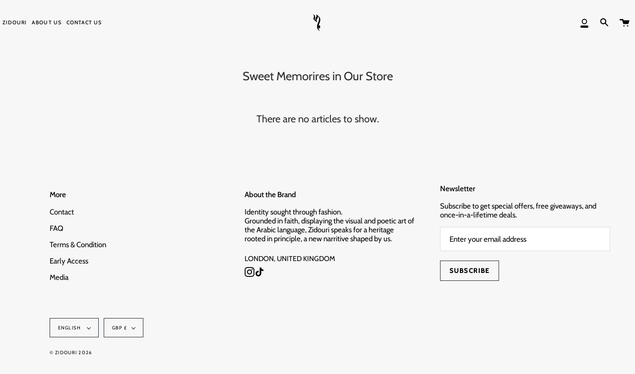

--- FILE ---
content_type: text/javascript
request_url: https://zidouri.com/cdn/shop/t/27/assets/theme.dev.js?v=146867008231242781131765295161
body_size: 55052
content:
/*
* @license
* Broadcast Theme (c) Invisible Themes
*
* This file is included for advanced development by
* Shopify Agencies.  Modified versions of the theme 
* code are not supported by Shopify or Invisible.
*
* In order to use this file you will need to change 
* theme.js to theme.dev.js in /layout/theme.liquid
*
*/(function(bodyScrollLock,themeCurrency,themeImages,themeAddresses,Sqrl,Flickity,FlickityFade,Rellax,ellipsed,AOS){"use strict";window.theme=window.theme||{},window.theme.sizes={mobile:480,small:750,large:990,widescreen:1400},window.theme.keyboardKeys={TAB:9,ENTER:13,ESCAPE:27,SPACE:32,LEFTARROW:37,RIGHTARROW:39},window.theme.focusable='button, [href], input, select, textarea, [tabindex]:not([tabindex="-1"])';function floatLabels(container){container.querySelectorAll(".form-field").forEach(element=>{const label=element.querySelector("label"),input=element.querySelector("input, textarea");label&&input&&(input.addEventListener("keyup",event=>{event.target.value!==""?label.classList.add("label--float"):label.classList.remove("label--float")}),input.value&&input.value.length&&label.classList.add("label--float"))})}function readHeights(){const h={};return h.windowHeight=window.innerHeight,h.announcementHeight=getHeight('[data-section-type*="announcement"]'),h.footerHeight=getHeight('[data-section-type*="footer"]'),h.menuHeight=getHeight("[data-header-height]"),h.headerHeight=h.menuHeight+h.announcementHeight,h.collectionNavHeight=getHeight("[data-collection-nav]"),h.logoHeight=getFooterLogoWithPadding(),h}function setVarsOnResize(){document.addEventListener("theme:resize",resizeVars),setVars()}function setVars(){const{windowHeight,announcementHeight,headerHeight,logoHeight,menuHeight,footerHeight,collectionNavHeight}=readHeights(),newsletterSmallLeft=document.querySelector("[data-newsletter-holder].newsletter--left"),announcementHigh=document.querySelector("[data-bar-high]");document.documentElement.style.setProperty("--full-screen",`${windowHeight}px`),document.documentElement.style.setProperty("--three-quarters",`${windowHeight*(3/4)}px`),document.documentElement.style.setProperty("--two-thirds",`${windowHeight*(2/3)}px`),document.documentElement.style.setProperty("--one-half",`${windowHeight/2}px`),document.documentElement.style.setProperty("--one-third",`${windowHeight/3}px`),document.documentElement.style.setProperty("--menu-height",`${menuHeight}px`),document.documentElement.style.setProperty("--announcement-height",`${announcementHeight}px`),document.documentElement.style.setProperty("--header-height",`${headerHeight}px`),document.documentElement.style.setProperty("--collection-nav-height",`${collectionNavHeight}px`),document.documentElement.style.setProperty("--footer-height",`${footerHeight}px`),document.documentElement.style.setProperty("--content-full",`${windowHeight-headerHeight-logoHeight/2}px`),document.documentElement.style.setProperty("--content-min",`${windowHeight-headerHeight-footerHeight}px`),document.querySelector("[data-tracking-consent].popup-cookies--bottom")&&document.documentElement.style.setProperty("--cookie-bar-height",`${document.querySelector("[data-tracking-consent].popup-cookies--bottom").offsetHeight}px`),document.documentElement.style.setProperty("--newsletter-small-height",newsletterSmallLeft?`${newsletterSmallLeft.offsetHeight}px`:"0px"),document.documentElement.style.setProperty("--announcement-height-high",announcementHigh?`${announcementHigh.offsetHeight}px`:"0px")}function resizeVars(){const{windowHeight,announcementHeight,headerHeight,logoHeight,menuHeight,footerHeight,collectionNavHeight}=readHeights(),newsletterSmallLeft=document.querySelector("[data-newsletter-holder].newsletter--left"),announcementHigh=document.querySelector("[data-bar-high]");document.documentElement.style.setProperty("--menu-height",`${menuHeight}px`),document.documentElement.style.setProperty("--announcement-height",`${announcementHeight}px`),document.documentElement.style.setProperty("--header-height",`${headerHeight}px`),document.documentElement.style.setProperty("--collection-nav-height",`${collectionNavHeight}px`),document.documentElement.style.setProperty("--footer-height",`${footerHeight}px`),document.documentElement.style.setProperty("--content-full",`${windowHeight-headerHeight-logoHeight/2}px`),document.documentElement.style.setProperty("--content-min",`${windowHeight-headerHeight-footerHeight}px`),document.querySelector("[data-tracking-consent].popup-cookies--bottom")&&document.documentElement.style.setProperty("--cookie-bar-height",`${document.querySelector("[data-tracking-consent].popup-cookies--bottom").offsetHeight}px`),document.documentElement.style.setProperty("--newsletter-small-height",newsletterSmallLeft?`${newsletterSmallLeft.offsetHeight}px`:"0px"),document.documentElement.style.setProperty("--announcement-height-high",announcementHigh?`${announcementHigh.offsetHeight}px`:"0px")}function getHeight(selector){const el=document.querySelector(selector);return el?el.offsetHeight:0}function getFooterLogoWithPadding(){const height=getHeight("[data-footer-logo]");return height>0?height+20:0}function singles(frame,wrappers){let padding=64,tallest=0;wrappers.forEach(wrap2=>{if(wrap2.offsetHeight>tallest){const getMarginTop=parseInt(window.getComputedStyle(wrap2).marginTop),getMarginBottom=parseInt(window.getComputedStyle(wrap2).marginBottom),getMargin=getMarginTop+getMarginBottom;getMargin>padding&&(padding=getMargin),tallest=wrap2.offsetHeight}});const images=frame.querySelectorAll("[data-overflow-background]");[frame,...images].forEach(el=>{el.style.setProperty("min-height",`calc(${tallest+padding}px + var(--header-padding)`)})}function doubles(section){if(window.innerWidth<window.theme.sizes.small){section.querySelectorAll("[data-overflow-frame]").forEach(singleframe=>{const wrappers=singleframe.querySelectorAll("[data-overflow-content]");singles(singleframe,wrappers)});return}const padding=parseInt(getComputedStyle(section).getPropertyValue("--outer"))*2;let tallest=0;const frames=section.querySelectorAll("[data-overflow-frame]");section.querySelectorAll("[data-overflow-content]").forEach(content=>{content.offsetHeight>tallest&&(tallest=content.offsetHeight)});const images=section.querySelectorAll("[data-overflow-background]");[...frames,...images].forEach(el=>{el.style.setProperty("min-height",`${tallest+padding}px`)}),section.style.setProperty("min-height",`${tallest+padding+2}px`)}function preventOverflow(container){const singleFrames=container.querySelectorAll(".js-overflow-container");singleFrames&&singleFrames.forEach(frame=>{const wrappers=frame.querySelectorAll(".js-overflow-content");singles(frame,wrappers),document.addEventListener("theme:resize",()=>{singles(frame,wrappers)})});const doubleSections=container.querySelectorAll("[data-overflow-wrapper]");doubleSections&&doubleSections.forEach(section=>{doubles(section),document.addEventListener("theme:resize",()=>{doubles(section)})})}function debounce(fn,time){let timeout;return function(){if(fn){const functionCall=()=>fn.apply(this,arguments);clearTimeout(timeout),timeout=setTimeout(functionCall,time)}}}function dispatch(){document.dispatchEvent(new CustomEvent("theme:resize",{bubbles:!0}))}function resizeListener(){window.addEventListener("resize",debounce(function(){dispatch()},50))}let prev=window.pageYOffset,up=null,down=null,wasUp=null,wasDown=null,scrollLockTimeout=0;function dispatch$1(){const position=window.pageYOffset;position>prev?(down=!0,up=!1):position<prev?(down=!1,up=!0):(up=null,down=null),prev=position,document.dispatchEvent(new CustomEvent("theme:scroll",{detail:{up,down,position},bubbles:!1})),up&&!wasUp&&document.dispatchEvent(new CustomEvent("theme:scroll:up",{detail:{position},bubbles:!1})),down&&!wasDown&&document.dispatchEvent(new CustomEvent("theme:scroll:down",{detail:{position},bubbles:!1})),wasDown=down,wasUp=up}function lock(e2){bodyScrollLock.disableBodyScroll(e2.detail,{allowTouchMove:el=>el.tagName==="TEXTAREA"}),document.documentElement.setAttribute("data-scroll-locked","")}function unlock(){if(scrollLockTimeout=setTimeout(()=>{document.body.removeAttribute("data-drawer-closing")},20),document.body.hasAttribute("data-drawer-closing")){document.body.removeAttribute("data-drawer-closing"),scrollLockTimeout&&clearTimeout(scrollLockTimeout);return}else document.body.setAttribute("data-drawer-closing","");document.documentElement.removeAttribute("data-scroll-locked"),bodyScrollLock.clearAllBodyScrollLocks()}function scrollListener(){let timeout;window.addEventListener("scroll",function(){timeout&&window.cancelAnimationFrame(timeout),timeout=window.requestAnimationFrame(function(){dispatch$1()})},{passive:!0}),window.addEventListener("theme:scroll:lock",lock),window.addEventListener("theme:scroll:unlock",unlock)}const wrap=(toWrap,wrapperClass="",wrapperOption)=>{const wrapper=wrapperOption||document.createElement("div");return wrapper.classList.add(wrapperClass),toWrap.parentNode.insertBefore(wrapper,toWrap),wrapper.appendChild(toWrap)};function wrapElements(container){container.querySelectorAll(".rte table").forEach(table=>{wrap(table,"rte__table-wrapper")}),container.querySelectorAll('.rte iframe[src*="youtube.com/embed"], .rte iframe[src*="player.vimeo"], .rte iframe#admin_bar_iframe').forEach(frame=>{wrap(frame,"rte__video-wrapper")})}function wasTouched(){window.theme.touched=!0,document.removeEventListener("touchstart",wasTouched,{passive:!0}),document.querySelector("body").classList.add("supports-touch"),document.dispatchEvent(new CustomEvent("theme:touch",{bubbles:!0}))}document.addEventListener("touchstart",wasTouched,{passive:!0});function lazyImageBackgrounds(){document.addEventListener("lazyloaded",function(e2){const lazyImage=e2.target.parentNode;lazyImage.classList.contains("lazy-image")&&(lazyImage.style.backgroundImage="none")})}function ariaToggle(container){const toggleButtons=container.querySelectorAll("[data-aria-toggle]");toggleButtons.length&&toggleButtons.forEach(element=>{element.addEventListener("click",function(event){event.preventDefault();const currentTarget=event.currentTarget;currentTarget.setAttribute("aria-expanded",currentTarget.getAttribute("aria-expanded")=="false"?"true":"false");const toggleID=currentTarget.getAttribute("aria-controls");document.querySelector(`#${toggleID}`).classList.toggle("expanding"),document.querySelector(`#${toggleID}`).classList.toggle("expanded"),setTimeout(function(){document.querySelector(`#${toggleID}`).classList.remove("expanding")},500)})})}resizeListener(),scrollListener(),lazyImageBackgrounds(),ariaToggle(document),window.addEventListener("load",()=>{setVarsOnResize(),floatLabels(document),preventOverflow(document),wrapElements(document)}),document.addEventListener("shopify:section:load",e2=>{const container=e2.target;floatLabels(container),preventOverflow(container),wrapElements(container),ariaToggle(document)}),function(){function n2(n3){var i3=window.innerWidth||document.documentElement.clientWidth,r3=window.innerHeight||document.documentElement.clientHeight,t3=n3.getBoundingClientRect();return t3.top>=0&&t3.bottom<=r3&&t3.left>=0&&t3.right<=i3}function t2(n3){var i3=window.innerWidth||document.documentElement.clientWidth,r3=window.innerHeight||document.documentElement.clientHeight,t3=n3.getBoundingClientRect(),u=t3.left>=0&&t3.left<=i3||t3.right>=0&&t3.right<=i3,f=t3.top>=0&&t3.top<=r3||t3.bottom>=0&&t3.bottom<=r3;return u&&f}function i2(n3,i3){function r3(){var r4=t2(n3);r4!=u&&(u=r4,typeof i3=="function"&&i3(r4,n3))}var u=t2(n3);window.addEventListener("load",r3),window.addEventListener("resize",r3),window.addEventListener("scroll",r3)}function r2(t3,i3){function r3(){var r4=n2(t3);r4!=u&&(u=r4,typeof i3=="function"&&i3(r4,t3))}var u=n2(t3);window.addEventListener("load",r3),window.addEventListener("resize",r3),window.addEventListener("scroll",r3)}window.visibilityHelper={isElementTotallyVisible:n2,isElementPartiallyVisible:t2,inViewportPartially:i2,inViewportTotally:r2}}();const showElement=(elem,removeProp=!1,prop="block")=>{elem&&(removeProp?elem.style.removeProperty("display"):elem.style.display=prop)};Shopify.Products=function(){const config={howManyToShow:4,howManyToStoreInMemory:10,wrapperId:"recently-viewed-products",templateId:"recently-viewed-product-template",onComplete:null};let productHandleQueue=[],wrapper=null,template2=null,howManyToShowItems=null;const cookie={configuration:{expires:90,path:"/",domain:window.location.hostname},name:"shopify_recently_viewed",write:function(recentlyViewed){const recentlyViewedString=recentlyViewed.join(" ");document.cookie=`${this.name}=${recentlyViewedString}; expires=${this.configuration.expires}; path=${this.configuration.path}; domain=${this.configuration.domain}`},read:function(){let recentlyViewed=[],cookieValue=null;const templateProduct=document.querySelector("#template-product");if(templateProduct){const currentProduct=templateProduct.getAttribute("data-product-handle");if(document.cookie.indexOf("; ")!==-1&&document.cookie.split("; ").find(row=>row.startsWith(this.name))&&(cookieValue=document.cookie.split("; ").find(row=>row.startsWith(this.name)).split("=")[1]),cookieValue!==null&&(recentlyViewed=cookieValue.split(" ")),recentlyViewed.indexOf(currentProduct)!=-1){const currentProductIndex=recentlyViewed.indexOf(currentProduct);recentlyViewed.splice(currentProductIndex,1)}}return recentlyViewed},destroy:function(){document.cookie=`${this.name}=null; expires=${this.configuration.expires}; path=${this.configuration.path}; domain=${this.configuration.domain}`},remove:function(productHandle){const recentlyViewed=this.read(),position=recentlyViewed.indexOf(productHandle);position!==-1&&(recentlyViewed.splice(position,1),this.write(recentlyViewed))}},finalize=()=>{showElement(wrapper,!0);const cookieItemsLength=cookie.read().length;if(Shopify.recentlyViewed&&howManyToShowItems&&cookieItemsLength&&cookieItemsLength<howManyToShowItems&&wrapper.children.length){let allClassesArr=[],addClassesArr=[],objCounter=0;for(const property in Shopify.recentlyViewed){objCounter+=1;const objArr=Shopify.recentlyViewed[property].split(" "),propertyIdx=parseInt(property.split("_")[1]);allClassesArr=[...allClassesArr,...objArr],(cookie.read().length===propertyIdx||objCounter===Object.keys(Shopify.recentlyViewed).length&&!addClassesArr.length)&&(addClassesArr=[...addClassesArr,...objArr])}for(let i2=0;i2<wrapper.children.length;i2++){const element=wrapper.children[i2];allClassesArr.length&&element.classList.remove(...allClassesArr),addClassesArr.length&&element.classList.add(...addClassesArr)}}if(config.onComplete)try{config.onComplete()}catch{console.log("error")}},moveAlong=shown=>{productHandleQueue.length&&shown<config.howManyToShow?fetch("/products/"+productHandleQueue[0]+".js").then(response=>response.json()).then(product=>{product.priceFormatted=themeCurrency.formatMoney(product.price,theme.moneyFormat),product.compareFormatted=themeCurrency.formatMoney(product.compare_at_price,theme.moneyFormat),product.topImage=product.media[0]?themeImages.getSizedImageUrl(product.media[0].preview_image.src,"900x900"):"",product.bottomImage=product.media[1]?themeImages.getSizedImageUrl(product.media[1].preview_image.src,"900x900"):"";let customBadgeVal,customBadge=!1,preorder=!1,doubleImageClass="",bottomImageClass="",customBadgeClass="is-hidden hidden",preorderClass="is-hidden hidden",saleClass="is-hidden hidden",salePriceClass="is-hidden hidden",priceClass="",soldOutClass="is-hidden hidden",fromClass="is-hidden hidden",aosDelay=shown*150,aosImageDuration=shown*100+800,aosTextDuration=shown*50+800;product.media.length>1?doubleImageClass="double__image":bottomImageClass="is-hidden hidden";for(let i2=0;i2<product.tags.length;i2++){if(product.tags[i2].includes("_badge_")){customBadge=!0,customBadgeVal=product.tags[i2].replace("_badge_","").split("_").join(" ");break}if(product.tags[i2].includes("_preorder")){preorder=!0;break}}customBadge&&(customBadgeClass=""),preorder&&!customBadge&&(preorderClass=""),product.compare_at_price>product.price&&(priceClass="sale",saleClass="",(!preorder||!customBadge)&&(salePriceClass="",saleClass="is-hidden hidden")),product.available||(preorderClass="is-hidden hidden",priceClass="is-hidden hidden",soldOutClass=""),product.price_varies&&(fromClass="");const stripHtmlRegex=/(<([^>]+)>)/gi,productTitleStripped=product.title.replace(stripHtmlRegex,"");let markup=template2.innerHTML;markup=markup.replace(/\|\|itemUrl\|\|/g,product.url),markup=markup.replace(/\|\|itemDoubleImageClass\|\|/g,doubleImageClass),markup=markup.replace(/\|\|itemTopImage\|\|/g,product.topImage),markup=markup.replace(/\|\|itemBottomImage\|\|/g,product.bottomImage),markup=markup.replace(/\|\|itemBottomImageClass\|\|/g,bottomImageClass),markup=markup.replace(/\|\|itemCustomBadgeClass\|\|/g,customBadgeClass),markup=markup.replace(/\|\|itemCustomBadgeVal\|\|/g,customBadgeVal),markup=markup.replace(/\|\|itemPreorderClass\|\|/g,preorderClass),markup=markup.replace(/\|\|itemSaleClass\|\|/g,saleClass),markup=markup.replace(/\|\|itemSalePriceClass\|\|/g,salePriceClass),markup=markup.replace(/\|\|itemPriceClass\|\|/g,priceClass),markup=markup.replace(/\|\|itemFromClass\|\|/g,fromClass),markup=markup.replace(/\|\|itemTitle\|\|/g,productTitleStripped),markup=markup.replace(/\|\|itemComparedPrice\|\|/g,product.compareFormatted),markup=markup.replace(/\|\|itemPrice\|\|/g,product.priceFormatted),markup=markup.replace(/\|\|itemHandle\|\|/g,product.handle),markup=markup.replace(/\|\|itemAosDelay\|\|/g,aosDelay),markup=markup.replace(/\|\|itemAosImageDuration\|\|/g,aosImageDuration),markup=markup.replace(/\|\|itemAosTextDuration\|\|/g,aosTextDuration),markup=markup.replace(/\|\|itemIndex\|\|/g,shown),markup=markup.replace(/\|\|itemSoldClass\|\|/g,soldOutClass),product.options[0].name==="Title"&&product.options.length===1&&product.options[0].values[0]==="Default Title"?markup=markup.replace(/\|\|itemHasOnlyDefault\|\|/g,"data-quick-add-button"):markup=markup.replace(/\|\|itemHasOnlyDefault\|\|/g,"");const colorArray=product.options.filter(option=>{for(let index=0;index<theme.swatchLabels.length;index++){const label=theme.swatchLabels[index].trim();if(Object.values(option).includes(label))return option}});markup=markup.replace(/\|\|itemSwatchesHidden\|\|/g,colorArray.length>0?"":"hide"),markup=markup.replace(/\|\|itemColorLabel\|\|/g,colorArray.length>0?colorArray[0].name:""),wrapper.innerHTML+=markup,productHandleQueue.shift(),shown++,moveAlong(shown)}).catch(()=>{cookie.remove(productHandleQueue[0]),productHandleQueue.shift(),moveAlong(shown)}):finalize()};return{showRecentlyViewed:function(params){const paramsNew=params||{},shown=0;Object.assign(config,paramsNew),productHandleQueue=cookie.read(),template2=document.querySelector(`#${config.templateId}`),wrapper=document.querySelector(`#${config.wrapperId}`),howManyToShowItems=config.howManyToShow,config.howManyToShow=Math.min(productHandleQueue.length,config.howManyToShow),config.howManyToShow&&template2&&wrapper&&moveAlong(shown)},getConfig:function(){return config},clearList:function(){cookie.destroy()},recordRecentlyViewed:function(params){Object.assign(config,params||{});let recentlyViewed=cookie.read();if(window.location.pathname.indexOf("/products/")!==-1){const productHandle=decodeURIComponent(window.location.pathname).match(/\/products\/([a-z0-9\-]|[\u3000-\u303F]|[\u3040-\u309F]|[\u30A0-\u30FF]|[\uFF00-\uFFEF]|[\u4E00-\u9FAF]|[\u2605-\u2606]|[\u2190-\u2195]|[\u203B]|[\w\u0430-\u044f]|[\u0400-\u04FF]|[\u0900-\u097F]|[\u0590-\u05FF\u200f\u200e]|[\u0621-\u064A\u0660-\u0669 ])+/)[0].split("/products/")[1],position=recentlyViewed.indexOf(productHandle);position===-1?(recentlyViewed.unshift(productHandle),recentlyViewed=recentlyViewed.splice(0,config.howManyToStoreInMemory)):(recentlyViewed.splice(position,1),recentlyViewed.unshift(productHandle)),cookie.write(recentlyViewed)}},hasProducts:cookie.read().length>0}}();const getUrlString=(params,keys=[],isArray=!1)=>{const p=Object.keys(params).map(key=>{let val=params[key];if(Object.prototype.toString.call(val)==="[object Object]"||Array.isArray(val))return Array.isArray(params)?keys.push(""):keys.push(key),getUrlString(val,keys,Array.isArray(val));{let tKey=key;return keys.length>0&&(tKey=(isArray?keys:[...keys,key]).reduce((str,k)=>str===""?k:`${str}[${k}]`,"")),isArray?`${tKey}[]=${val}`:`${tKey}=${val}`}}).join("&");return keys.pop(),p},hideElement=elem=>{elem&&(elem.style.display="none")},fadeIn=(el,display,callback=null)=>{el.style.opacity=0,el.style.display=display||"block",function fade(){let val=parseFloat(el.style.opacity);(val+=.1)>1||(el.style.opacity=val,requestAnimationFrame(fade)),val===1&&typeof callback=="function"&&callback()}()};typeof Shopify.Cart>"u"&&(Shopify.Cart={}),Shopify.Cart.ShippingCalculator=function(){const _config={submitButton:theme.strings.shippingCalcSubmitButton,submitButtonDisabled:theme.strings.shippingCalcSubmitButtonDisabled,templateId:"shipping-calculator-response-template",wrapperId:"wrapper-response",customerIsLoggedIn:!1},_render=function(response){const template2=document.querySelector(`#${_config.templateId}`),wrapper=document.querySelector(`#${_config.wrapperId}`);if(template2&&wrapper){wrapper.innerHTML="";let ratesList="",ratesText="",successClass="error center",markup=template2.innerHTML;const rateRegex=/[^[\]]+(?=])/g;if(response.rates&&response.rates.length){let rateTemplate=rateRegex.exec(markup)[0];response.rates.forEach(rate=>{let rateHtml=rateTemplate;rateHtml=rateHtml.replace(/\|\|rateName\|\|/,rate.name),rateHtml=rateHtml.replace(/\|\|ratePrice\|\|/,Shopify.Cart.ShippingCalculator.formatRate(rate.price)),ratesList+=rateHtml})}if(response.success){successClass="success center";const createdNewElem=document.createElement("div");createdNewElem.innerHTML=template2.innerHTML;const noShippingElem=createdNewElem.querySelector("[data-template-no-shipping]");response.rates.length<1&&noShippingElem&&(ratesText=noShippingElem.getAttribute("data-template-no-shipping"))}else ratesText=response.errorFeedback;markup=markup.replace(rateRegex,"").replace("[]",""),markup=markup.replace(/\|\|ratesList\|\|/g,ratesList),markup=markup.replace(/\|\|successClass\|\|/g,successClass),markup=markup.replace(/\|\|ratesText\|\|/g,ratesText),wrapper.innerHTML+=markup}},_enableButtons=function(){const getRatesButton=document.querySelector(".get-rates");getRatesButton.removeAttribute("disabled"),getRatesButton.classList.remove("disabled"),getRatesButton.value=_config.submitButton},_disableButtons=function(){const getRatesButton=document.querySelector(".get-rates");getRatesButton.setAttribute("disabled","disabled"),getRatesButton.classList.add("disabled"),getRatesButton.value=_config.submitButtonDisabled},_getCartShippingRatesForDestination=function(shipping_address){const encodedShippingAddressData=encodeURI(getUrlString({shipping_address})),url=`${window.theme.routes.cart}/shipping_rates.json?${encodedShippingAddressData}`,request=new XMLHttpRequest;request.open("GET",url,!0),request.onload=function(){if(this.status>=200&&this.status<400){const rates=JSON.parse(this.response).shipping_rates;_onCartShippingRatesUpdate(rates,shipping_address)}else _onError(this)},request.onerror=function(){_onError(this)},request.send()},_fullMessagesFromErrors=function(errors){const fullMessages=[];for(const error in errors)for(const message of errors[error])fullMessages.push(error+" "+message);return fullMessages},_onError=function(XMLHttpRequest){hideElement(document.querySelector("#estimated-shipping"));const shippingChild=document.querySelector("#estimated-shipping em");if(shippingChild)for(;shippingChild.firstChild;)shippingChild.removeChild(shippingChild.firstChild);_enableButtons();let feedback="";const data=eval("("+XMLHttpRequest.responseText+")");data.message?feedback=data.message+"("+data.status+"): "+data.description:feedback="Error : "+_fullMessagesFromErrors(data).join("; "),feedback==="Error : country is not supported."&&(feedback="We do not ship to this destination."),_render({rates:[],errorFeedback:feedback,success:!1}),showElement(document.querySelector(`#${_config.wrapperId}`))},_onCartShippingRatesUpdate=function(rates,shipping_address){_enableButtons();let readable_address="";shipping_address.zip&&(readable_address+=shipping_address.zip+", "),shipping_address.province&&(readable_address+=shipping_address.province+", "),readable_address+=shipping_address.country;const shippingChild2=document.querySelector("#estimated-shipping em");rates.length&&shippingChild2&&(rates[0].price=="0.00"?shippingChild2.textContent="FREE":shippingChild2.textContent=themeCurrency.formatMoney(rates[0].price,theme.moneyFormat)),_render({rates,address:readable_address,success:!0});const fadeElements=document.querySelectorAll(`#${_config.wrapperId}, #estimated-shipping`);fadeElements.length&&fadeElements.forEach(element=>{fadeIn(element)})},_init=function(){const getRatesButton=document.querySelector(".get-rates"),fieldsContainer=document.querySelector("#address_container"),selectCountry=document.querySelector("#address_country"),selectProvince=document.querySelector("#address_province"),htmlEl=document.querySelector("html");let locale="en";if(htmlEl.hasAttribute("lang")&&htmlEl.getAttribute("lang")!==""&&(locale=htmlEl.getAttribute("lang")),fieldsContainer&&themeAddresses.AddressForm(fieldsContainer,locale,{shippingCountriesOnly:!0}),selectCountry&&selectCountry.hasAttribute("data-default")&&selectProvince&&selectProvince.hasAttribute("data-default")&&selectCountry.addEventListener("change",function(){selectCountry.removeAttribute("data-default"),selectProvince.removeAttribute("data-default")}),getRatesButton&&(getRatesButton.addEventListener("click",function(e2){_disableButtons();const wrapper=document.querySelector(`#${_config.wrapperId}`);for(;wrapper.firstChild;)wrapper.removeChild(wrapper.firstChild);hideElement(wrapper);const shippingAddress={};let elemCountryVal=selectCountry.value,elemProvinceVal=selectProvince.value;const elemCountryData=selectCountry.getAttribute("data-default-fullname");elemCountryVal===""&&elemCountryData&&elemCountryData!==""&&(elemCountryVal=elemCountryData);const elemProvinceData=selectProvince.getAttribute("data-default-fullname");elemProvinceVal===""&&elemProvinceData&&elemProvinceData!==""&&(elemProvinceVal=elemProvinceData),shippingAddress.zip=document.querySelector("#address_zip").value||"",shippingAddress.country=elemCountryVal||"",shippingAddress.province=elemProvinceVal||"",_getCartShippingRatesForDestination(shippingAddress)}),_config.customerIsLoggedIn&&getRatesButton.classList.contains("get-rates--trigger"))){const zipElem=document.querySelector("#address_zip");zipElem&&zipElem.value&&getRatesButton.dispatchEvent(new Event("click"))}};return{show:function(params){params=params||{},Object.assign(_config,params),document.addEventListener("DOMContentLoaded",function(){_init()})},getConfig:function(){return _config},formatRate:function(cents){return themeCurrency.formatMoney(cents,theme.moneyFormat)}}}();function forceFocus(element,options){options=options||{};var savedTabIndex=element.tabIndex;element.tabIndex=-1,element.dataset.tabIndex=savedTabIndex,element.focus(),typeof options.className<"u"&&element.classList.add(options.className),element.addEventListener("blur",callback);function callback(event){event.target.removeEventListener(event.type,callback),element.tabIndex=savedTabIndex,delete element.dataset.tabIndex,typeof options.className<"u"&&element.classList.remove(options.className)}}function focusHash(options){options=options||{};var hash=window.location.hash,element=document.getElementById(hash.slice(1));if(element&&options.ignore&&element.matches(options.ignore))return!1;hash&&element&&forceFocus(element,options)}function bindInPageLinks(options){options=options||{};var links=Array.prototype.slice.call(document.querySelectorAll('a[href^="#"]'));function queryCheck(selector){return document.getElementById(selector)!==null}return links.filter(function(link){if(link.hash==="#"||link.hash===""||options.ignore&&link.matches(options.ignore)||!queryCheck(link.hash.substr(1)))return!1;var element=document.querySelector(link.hash);return element?(link.addEventListener("click",function(){forceFocus(element,options)}),!0):!1})}function focusable(container){var elements=Array.prototype.slice.call(container.querySelectorAll("[tabindex],[draggable],a[href],area,button:enabled,input:not([type=hidden]):enabled,object,select:enabled,textarea:enabled"));return elements.filter(function(element){return!!(element.offsetWidth||element.offsetHeight||element.getClientRects().length)})}var trapFocusHandlers={};function trapFocus(container,options){options=options||{};var elements=focusable(container),elementToFocus=options.elementToFocus||container,first=elements[0],last=elements[elements.length-1];removeTrapFocus(),trapFocusHandlers.focusin=function(event){container!==event.target&&!container.contains(event.target)&&first.focus(),!(event.target!==container&&event.target!==last&&event.target!==first)&&document.addEventListener("keydown",trapFocusHandlers.keydown)},trapFocusHandlers.focusout=function(){document.removeEventListener("keydown",trapFocusHandlers.keydown)},trapFocusHandlers.keydown=function(event){event.keyCode===9&&(event.target===last&&!event.shiftKey&&(event.preventDefault(),first.focus()),(event.target===container||event.target===first)&&event.shiftKey&&(event.preventDefault(),last.focus()))},document.addEventListener("focusout",trapFocusHandlers.focusout),document.addEventListener("focusin",trapFocusHandlers.focusin),forceFocus(elementToFocus,options)}function removeTrapFocus(){document.removeEventListener("focusin",trapFocusHandlers.focusin),document.removeEventListener("focusout",trapFocusHandlers.focusout),document.removeEventListener("keydown",trapFocusHandlers.keydown)}function accessibleLinks(elements,options){if(typeof elements!="string")throw new TypeError(elements+" is not a String.");if(elements=document.querySelectorAll(elements),elements.length===0)return;options=options||{},options.messages=options.messages||{};var messages={newWindow:options.messages.newWindow||"Opens in a new window.",external:options.messages.external||"Opens external website.",newWindowExternal:options.messages.newWindowExternal||"Opens external website in a new window."},prefix=options.prefix||"a11y",messageSelectors={newWindow:prefix+"-new-window-message",external:prefix+"-external-message",newWindowExternal:prefix+"-new-window-external-message"};function generateHTML(messages2){var container=document.createElement("ul"),htmlMessages=Object.keys(messages2).reduce(function(html,key){return html+="<li id="+messageSelectors[key]+">"+messages2[key]+"</li>"},"");container.setAttribute("hidden",!0),container.innerHTML=htmlMessages,document.body.appendChild(container)}function externalSite(link){return link.hostname!==window.location.hostname}elements.forEach(function(link){var target=link.getAttribute("target"),rel=link.getAttribute("rel"),isExternal=externalSite(link),isTargetBlank=target==="_blank",missingRelNoopener=rel===null||rel.indexOf("noopener")===-1;if(isTargetBlank&&missingRelNoopener){var relValue=rel===null?"noopener":rel+" noopener";link.setAttribute("rel",relValue)}isExternal&&isTargetBlank?link.setAttribute("aria-describedby",messageSelectors.newWindowExternal):isExternal?link.setAttribute("aria-describedby",messageSelectors.external):isTargetBlank&&link.setAttribute("aria-describedby",messageSelectors.newWindow)}),generateHTML(messages)}var a11y=Object.freeze({__proto__:null,forceFocus,focusHash,bindInPageLinks,focusable,trapFocus,removeTrapFocus,accessibleLinks});const slideDown=(target,duration=500,checkHidden=!0)=>{let display=window.getComputedStyle(target).display;if(checkHidden&&display!=="none")return;target.style.removeProperty("display"),display==="none"&&(display="block"),target.style.display=display;let height=target.offsetHeight;target.style.overflow="hidden",target.style.height=0,target.style.paddingTop=0,target.style.paddingBottom=0,target.style.marginTop=0,target.style.marginBottom=0,target.offsetHeight,target.style.boxSizing="border-box",target.style.transitionProperty="height, margin, padding",target.style.transitionDuration=duration+"ms",target.style.height=height+"px",target.style.removeProperty("padding-top"),target.style.removeProperty("padding-bottom"),target.style.removeProperty("margin-top"),target.style.removeProperty("margin-bottom"),window.setTimeout(()=>{target.style.removeProperty("height"),target.style.removeProperty("overflow"),target.style.removeProperty("transition-duration"),target.style.removeProperty("transition-property")},duration)},slideUp=(target,duration=500)=>{target.style.transitionProperty="height, margin, padding",target.style.transitionDuration=duration+"ms",target.style.boxSizing="border-box",target.style.height=target.offsetHeight+"px",target.offsetHeight,target.style.overflow="hidden",target.style.height=0,target.style.paddingTop=0,target.style.paddingBottom=0,target.style.marginTop=0,target.style.marginBottom=0,window.setTimeout(()=>{target.style.display="none",target.style.removeProperty("height"),target.style.removeProperty("padding-top"),target.style.removeProperty("padding-bottom"),target.style.removeProperty("margin-top"),target.style.removeProperty("margin-bottom"),target.style.removeProperty("overflow"),target.style.removeProperty("transition-duration"),target.style.removeProperty("transition-property")},duration)},slideToggle=(target,duration=500)=>window.getComputedStyle(target).display==="none"?slideDown(target,duration):slideUp(target,duration);function FetchError(object){this.status=object.status||null,this.headers=object.headers||null,this.json=object.json||null,this.body=object.body||null}FetchError.prototype=Error.prototype;function fetchProduct(handle){let root=window.theme.routes.root_url||"";root[root.length-1]!=="/"&&(root=`${root}/`);const requestRoute=`${root}products/${handle}.js`;return window.fetch(requestRoute).then(response=>response.json()).catch(e2=>{console.error(e2)})}const selectors={saleClass:"sale",soldClass:"sold-out",doubleImage:"double__image"};function formatPrices(product){const on_sale=product.price<=product.compare_at_price_min;let classes2=on_sale?selectors.saleClass:"";if(classes2+=product.available?"":selectors.soldClass,product.price=themeCurrency.formatMoney(product.price,theme.moneyFormat),product.price_with_from=product.price,product.price_varies){let min=themeCurrency.formatMoney(product.price_min,theme.moneyFormat);product.price_with_from=`<small>${window.theme.strings.from}</small> ${min}`}let double_class="";return product.media!==void 0&&product.media.length>1&&(double_class+=selectors.doubleImage),{...product,classes:classes2,on_sale,double_class,sold_out:!product.available,sold_out_translation:window.theme.strings.soldOut,compare_at_price:themeCurrency.formatMoney(product.compare_at_price,theme.moneyFormat),compare_at_price_max:themeCurrency.formatMoney(product.compare_at_price_max,theme.moneyFormat),compare_at_price_min:themeCurrency.formatMoney(product.compare_at_price_min,theme.moneyFormat),price_max:themeCurrency.formatMoney(product.price_max,theme.moneyFormat),price_min:themeCurrency.formatMoney(product.price_min,theme.moneyFormat),unit_price:themeCurrency.formatMoney(product.unit_price,theme.moneyFormat)}}const selectors$1={template:"[pair-product-template]",pairProducts:"[data-pair-products]",upsellButton:"[data-upsell-btn]",upsellButtonText:"[data-upsell-btn-text]"};class PairWithProduct{constructor(handle){this.handle=handle,this.document=document,this.template=this.document.querySelector(selectors$1.template).innerHTML,this.pairProducts=this.document.querySelector(selectors$1.pairProducts),this.pairProductHolder=this.document.querySelector(selectors$1.pairProductsHolder),this.resizeEventUpsell=()=>this.calcUpsellButtonDemensions(),this.variant=null,this.variantObject=null,this.init()}init(){if(this.handle.includes("_")){const parts=this.handle.split("_");this.handle=parts[0],this.variant=parts[1]}fetchProduct(this.handle).then(response=>{if(response===void 0){this.document.dispatchEvent(new CustomEvent("upsell-product-error"));return}const formatted=formatPrices(response);let availableVariant=!1;this.variant!==null&&formatted.variants.filter(variant=>(variant.id===Number(this.variant)&&variant.available&&(this.variantObject=variant,availableVariant=!0),variant)),formatted.available&&this.variant===null?this.renderPairProduct(formatted):availableVariant?this.renderPairProduct(formatted):(this.pairProducts.innerHTML="",this.document.dispatchEvent(new CustomEvent("upsell-unavailable")))}).catch(e2=>{console.error(e2)})}renderPairProduct(formatted){const productMarkup=this.renderProduct(formatted);this.pairProducts.innerHTML=productMarkup,this.upsellButtonDemensions()}upsellButtonDemensions(){this.calcUpsellButtonDemensions(),document.addEventListener("theme:resize",this.resizeEventUpsell)}calcUpsellButtonDemensions(){const upsellButtonText=this.pairProducts.querySelector(selectors$1.upsellButtonText),button=this.pairProducts.querySelector(selectors$1.upsellButton);upsellButtonText&&button.style.setProperty("--btn-text-width",`${upsellButtonText.clientWidth}px`)}renderProduct(currentProduct){let media=null,image="",firstAvailableVariant="",hasVariants=!0,hasUnitPrice=!1;if(currentProduct.media!==void 0&&(media=currentProduct.media[0]),this.variantObject!==null&&this.variantObject.featured_media!==void 0&&(media=this.variantObject.featured_media),media?image={thumb:themeImages.getSizedImageUrl(media.preview_image.src,"200x200")}:image={thumb:window.theme.assets.no_image},currentProduct.options[0].name==="Title"&&currentProduct.options.length===1&&currentProduct.options[0].values[0]==="Default Title"&&(hasVariants=!1),this.variantObject===null)for(let index=0;index<currentProduct.variants.length;index++){const variant=currentProduct.variants[index];if(variant.available){const title2=variant.title.replaceAll("/","<span>&nbsp;</span>");hasUnitPrice=variant.unit_price!==void 0,firstAvailableVariant={...formatPrices(variant),title:title2,hasUnitPrice};break}}if(this.variantObject!==null){const title2=this.variantObject.title.replaceAll("/","<span>&nbsp;</span>");hasUnitPrice=this.variantObject.unit_price!==void 0,firstAvailableVariant={...formatPrices(this.variantObject),title:title2,hasUnitPrice}}if(firstAvailableVariant==="")return"";const title=currentProduct.title.replace(/(<([^>]+)>)/gi,"");firstAvailableVariant.unit_price_measurement&&(firstAvailableVariant.unitValue=firstAvailableVariant.unit_price_measurement.reference_unit,firstAvailableVariant.unit_price_measurement.reference_value!==1&&(firstAvailableVariant.unitCount=firstAvailableVariant.unit_price_measurement.reference_value));const updateValues={...currentProduct,title,image,firstAvailableVariant,hasVariants,addToCartText:theme.strings.upsellAddToCart,unitPriceLabel:theme.strings.unitPrice,unitPriceSeparator:theme.strings.unitPriceSeparator};return Sqrl.render(this.template,{product:updateValues})}}const selectors$2={quantityHolder:"[data-quantity-holder]",quantityField:"[data-quantity-field]",quantityButton:"[data-quantity-button]",quantityMinusButton:"[data-quantity-minus]",quantityPlusButton:"[data-quantity-plus]",quantityReadOnly:"read-only",isDisabled:"is-disabled"};class QuantityCounter{constructor(holder,inCart=!1){this.holder=holder,this.quantityUpdateCart=inCart}init(){this.settings=selectors$2,this.quantity=this.holder.querySelector(this.settings.quantityHolder),this.quantity&&(this.field=this.quantity.querySelector(this.settings.quantityField),this.buttons=this.quantity.querySelectorAll(this.settings.quantityButton),this.increaseButton=this.quantity.querySelector(this.settings.quantityPlusButton),this.quantityValue=Number(this.field.value||0),this.cartItemID=this.field.getAttribute("data-id"),this.maxValue=Number(this.field.getAttribute("max"))>0?Number(this.field.getAttribute("max")):null,this.minValue=Number(this.field.getAttribute("min"))>0?Number(this.field.getAttribute("min")):0,this.disableIncrease=this.disableIncrease.bind(this),this.emptyField=!1,this.updateQuantity=this.updateQuantity.bind(this),this.decrease=this.decrease.bind(this),this.increase=this.increase.bind(this),this.disableIncrease(),this.quantity.classList.contains(this.settings.quantityReadOnly)||(this.changeValueOnClick(),this.changeValueOnInput()))}changeValueOnClick(){const that=this;this.buttons.forEach(element=>{element.addEventListener("click",event=>{event.preventDefault();const clickedElement=event.target,isDescrease=clickedElement.matches(that.settings.quantityMinusButton)||clickedElement.closest(that.settings.quantityMinusButton),isIncrease=clickedElement.matches(that.settings.quantityPlusButton)||clickedElement.closest(that.settings.quantityPlusButton);isDescrease&&that.decrease(),isIncrease&&that.increase(),that.updateQuantity()})})}changeValueOnInput(){const that=this;this.field.addEventListener("input",function(){that.quantityValue=this.value,this.value===""&&(that.emptyField=!0),that.updateQuantity()},this)}updateQuantity(){this.maxValue<this.quantityValue&&this.maxValue!==null&&(this.quantityValue=this.maxValue),this.minValue>this.quantityValue&&(this.quantityValue=this.minValue),this.field.value=this.quantityValue,this.disableIncrease(),document.dispatchEvent(new CustomEvent("popout:updateValue")),this.quantityUpdateCart&&this.updateCart()}decrease(){if(this.quantityValue>this.minValue){this.quantityValue--;return}this.quantityValue=0}increase(){this.quantityValue++}disableIncrease(){this.increaseButton.classList.toggle(this.settings.isDisabled,this.quantityValue>=this.maxValue&&this.maxValue!==null)}updateCart(){const event=new CustomEvent("update-cart",{bubbles:!0,detail:{id:this.cartItemID,quantity:this.quantityValue,valueIsEmpty:this.emptyField}});this.holder.dispatchEvent(event)}}const settings={cartDrawerEnabled:window.theme.cartDrawerEnabled,times:{timeoutAddProduct:1e3,closeDropdownAfter:5e3},classes:{hidden:"is-hidden",added:"is-added",htmlClasses:"has-open-cart-dropdown",open:"is-open",active:"is-active",visible:"is-visible",loading:"is-loading",disabled:"is-disabled",success:"is-success",error:"has-error",headerStuck:"js__header__stuck",drawerVisible:"drawer--visible"},attributes:{transparent:"data-header-transparent",upsellButton:"data-upsell-btn"},elements:{html:"html",cartDropdown:"[data-cart-dropdown]",cartDropdownBody:"[data-cart-dropdown-body]",emptyMessage:"[data-empty-message]",buttonHolder:"[data-foot-holder]",itemsHolder:"[data-items-holder]",item:"[data-item]",cartToggleElement:"[data-cart-toggle]",cartItemRemove:"[data-item-remove]",cartCount:"[data-cart-count]",cartCountValue:"data-cart-count",clickedElementForExpanding:"[data-expand-button]",cartWidget:"[data-cart-widget]",cartTotal:"[data-cart-total]",cartMessage:"[data-cart-message]",cartMessageValue:"data-cart-message",buttonAddToCart:"[data-add-to-cart]",formErrorsContainer:"[data-cart-errors-container]",cartErrors:"[data-cart-errors]",cartCloseError:"[data-cart-error-close]",formCloseError:"[data-close-error]",quickAddHolder:"[data-quick-add-holder]",cartProgress:"[data-cart-progress]",cartOriginalTotal:"[data-cart-original-total]",cartOriginaTotalPrice:"[data-cart-original-total-price]",cartDiscountsHolder:"[data-cart-discounts-holder]",headerWrapper:"[data-header-wrapper]",burgerButton:"[data-drawer-toggle]",upsellHolder:"[data-upsell-holder]",errorMessage:"[data-error-message]",navDrawer:"[data-drawer]",pairProductsHolder:"[data-pair-products-holder]",pairProducts:"[data-pair-products]",buttonSkipPairProduct:"[data-skip-pair-product]",productIDAttribute:"data-product-id",leftToSpend:"[data-left-to-spend]"},formatMoney:theme.moneyFormat,cartTotalDiscountsTemplate:"[data-cart-total-discount]"};class CartDrawer{constructor(){window.location.pathname!=="/password"&&this.init()}init(){this.settings=settings,this.document=document,this.html=this.document.querySelector(this.settings.elements.html),this.cartDropdown=this.document.querySelector(this.settings.elements.cartDropdown),this.cartDropdownBody=this.document.querySelector(this.settings.elements.cartDropdownBody),this.emptyMessage=this.document.querySelector(this.settings.elements.emptyMessage),this.buttonHolder=this.document.querySelector(this.settings.elements.buttonHolder),this.itemsHolder=this.document.querySelector(this.settings.elements.itemsHolder),this.items=this.document.querySelectorAll(this.settings.elements.item),this.counterHolders=this.document.querySelectorAll(this.settings.elements.cartCount),this.cartTotal=this.document.querySelector(this.settings.elements.cartTotal),this.cartMessage=this.document.querySelectorAll(this.settings.elements.cartMessage),this.cartOriginalTotal=this.document.querySelector(this.settings.elements.cartOriginalTotal),this.cartOriginaTotalPrice=this.document.querySelector(this.settings.elements.cartOriginaTotalPrice),this.cartDiscountHolder=this.document.querySelector(this.settings.elements.cartDiscountsHolder),this.clickedElementForExpanding=this.document.querySelectorAll(this.settings.elements.clickedElementForExpanding),this.cartTotalDiscountTemplate=this.document.querySelector(this.settings.cartTotalDiscountsTemplate).innerHTML,this.cartErrorHolder=this.document.querySelector(this.settings.elements.cartErrors),this.cartCloseErrorMessage=this.document.querySelector(this.settings.elements.cartCloseError),this.headerWrapper=this.document.querySelector(this.settings.elements.headerWrapper),this.accessibility=a11y,this.navDrawer=this.document.querySelector(this.settings.elements.navDrawer),this.pairProductsHolder=this.document.querySelector(this.settings.elements.pairProductsHolder),this.pairProducts=this.document.querySelector(this.settings.elements.pairProducts),this.form=null,this.build=this.build.bind(this),this.addToCart=this.addToCart.bind(this),this.updateCart=this.updateCart.bind(this),this.openCartDropdown=this.openCartDropdown.bind(this),this.closeCartDropdown=this.closeCartDropdown.bind(this),this.toggleCartDropdown=this.toggleCartDropdown.bind(this),this.hasItemsInCart=this.hasItemsInCart.bind(this),this.toggleClassesOnContainers=this.toggleClassesOnContainers.bind(this),this.cartDropdownIsBuilded=this.items.length>0,this.totalItems=this.cartDropdownIsBuilded,this.cartDropdownIsOpen=!1,this.cartDiscounts=0,this.cartDrawerEnabled=this.settings.cartDrawerEnabled,this.cartLimitErrorIsHidden=!0,this.eventToggleCart(),this.expandEvents(),this.cartEvents(),this.cartEventAdd(),this.initQuantity(),this.customEventAddProduct(),this.estimateShippingCalculator(),this.cartMessage.length>0&&(this.cartFreeLimitShipping=Number(this.cartMessage[0].getAttribute("data-limit"))*100,this.subtotal=0,this.circumference=28*Math.PI,this.cartBarProgress()),this.pairWithArray=window.pairWithProducts,this.sessionStorage=window.sessionStorage,this.getEnablePairProducts(),this.renderPairProducts(),this.pairProductSkipEvent(),this.document.addEventListener("upsell-unavailable",()=>{this.checkPairProductIsSoldOut()})}initQuantity(){this.items=this.document.querySelectorAll(this.settings.elements.item),this.items.forEach(item=>{new QuantityCounter(item,!0).init(),this.customEventsHandle(item)})}expandEvents(){const holders=this.document.querySelectorAll(this.settings.elements.cartWidget);this.clickedElementForExpanding.forEach(item=>{item.addEventListener("click",event=>{event.preventDefault();const holder=this.document.querySelector(item.getAttribute("href"));item.classList.toggle(this.settings.classes.active),slideToggle(holder,400),holders.length>1&&holders.forEach(content=>{if(content!==holder.parentElement){const buttonExpand=content.querySelector(this.settings.elements.clickedElementForExpanding);buttonExpand.classList.remove(this.settings.classes.active),slideUp(buttonExpand.nextElementSibling,400)}})})})}customEventsHandle(holder){holder.addEventListener("update-cart",debounce(event=>{this.updateCart({id:event.detail.id,quantity:event.detail.quantity},holder,event.detail.valueIsEmpty)},500))}customEventAddProduct(){this.html.addEventListener("cart:add-to-cart",debounce(event=>{this.addToCart(`id=${event.detail.data.id}`,event.detail)},500))}cartEvents(){const that=this;this.document.querySelectorAll(that.settings.elements.cartItemRemove).forEach(item=>{item.addEventListener("click",function(event){event.preventDefault(),that.updateCart({id:this.getAttribute("data-id"),quantity:0})})}),this.cartCloseErrorMessage&&this.cartCloseErrorMessage.addEventListener("click",event=>{event.preventDefault(),slideUp(this.cartErrorHolder,400)})}cartEventAdd(){this.document.addEventListener("click",event=>{const clickedElement=event.target;if(clickedElement.matches(this.settings.elements.buttonAddToCart)||clickedElement.closest(this.settings.elements.buttonAddToCart)&&clickedElement){let formData="",button=clickedElement.matches(this.settings.elements.buttonAddToCart)?clickedElement:clickedElement.closest(this.settings.elements.buttonAddToCart);if(button.hasAttribute(this.settings.elements.productIDAttribute)?formData=`id=${Number(button.getAttribute(this.settings.elements.productIDAttribute))}`:(this.form=clickedElement.closest("form"),formData=new FormData(this.form),formData=new URLSearchParams(formData).toString()),this.form!==null&&this.form.querySelector('[type="file"]')||(event.preventDefault(),clickedElement.hasAttribute("disabled")||clickedElement.parentNode.hasAttribute("disabled")))return;this.addToCart(formData,null,button),this.html.dispatchEvent(new CustomEvent("cart:add-item",{bubbles:!0,detail:{selector:clickedElement}}))}})}estimateShippingCalculator(){Shopify.Cart.ShippingCalculator.show({submitButton:theme.strings.shippingCalcSubmitButton,submitButtonDisabled:theme.strings.shippingCalcSubmitButtonDisabled,customerIsLoggedIn:theme.customerLoggedIn,moneyFormat:theme.moneyWithCurrencyFormat})}getCart(){fetch("/cart.js").then(this.handleErrors).then(response=>response.json()).then(response=>(this.updateCounter(response.item_count),this.newTotalItems=response.items.length,this.buildTotalPrice(response),this.freeShippingMessageHandle(response.total_price),this.cartMessage.length>0&&(this.subtotal=response.total_price,this.updateProgress()),fetch("/cart?view=items"))).then(response=>response.text()).then(response=>{const element=document.createElement("div");element.innerHTML=response,element.querySelector("script")?this.pairWithArray=JSON.parse(element.querySelector("script").innerText.split("=")[1].replace(";","")):this.pairWithArray=void 0,this.getEnablePairProducts(),this.renderPairProducts(),this.build(response)}).catch(error=>console.log(error))}addToCart(data2,quickAddHolder=null,button=null,json=null){this.form===null&&quickAddHolder!==null&&quickAddHolder.label&&(this.form=quickAddHolder.label.parentNode.querySelector("form")),this.cartDrawerEnabled&&button&&button.classList.add(this.settings.classes.loading),fetch("/cart/add.js",{method:"POST",headers:{"X-Requested-With":"XMLHttpRequest","Content-Type":"application/x-www-form-urlencoded"},body:data2}).then(response=>response.json()).then(response=>{if(button&&button.setAttribute("disabled","disabled"),response.status){quickAddHolder!==null?this.addToCartError(response,quickAddHolder.element,button):this.addToCartError(response,null,button);return}this.cartDrawerEnabled?(quickAddHolder!==null&&quickAddHolder.label&&(quickAddHolder.label.classList.remove(this.settings.classes.hidden,this.settings.classes.loading),quickAddHolder.label.classList.add(this.settings.classes.added)),this.getCart(),setTimeout(()=>{button!==null&&(button.classList.remove(this.settings.classes.loading),button.removeAttribute("disabled"),button.classList.add(this.settings.classes.success),document.dispatchEvent(new CustomEvent("product:bar:button",{bubbles:!1})),button.closest(this.settings.elements.pairProductsHolder)&&setTimeout(()=>{button.classList.remove(this.settings.classes.success)},this.settings.times.timeoutAddProduct*2)),this.cartDropdown&&(this.openCartDropdown(),this.cartDropdownIsOpen=!0)},this.settings.times.timeoutAddProduct)):window.location=theme.routes.cart}).catch(error=>console.log(error))}updateCart(updateData={},holder=null,valueIsEmpty=!1){let newCount=null,oldCount=null,newItem=null,settedQuantity=updateData.quantity;holder!==null&&holder.closest(this.settings.elements.item).classList.add(this.settings.classes.loading),this.items.forEach(item=>{item.classList.add(this.settings.classes.disabled),item.querySelector("input").blur()}),fetch("/cart.js").then(this.handleErrors).then(response=>response.json()).then(response=>{const matchKeys=item=>item.key===updateData.id,index=response.items.findIndex(matchKeys);oldCount=response.item_count,newItem=response.items[index].title;const data2={line:`${index+1}`,quantity:settedQuantity};return fetch("/cart/change.js",{method:"post",headers:{"Content-Type":"application/json"},body:JSON.stringify(data2)})}).then(this.handleErrors).then(response=>response.json()).then(response=>{newCount=response.item_count,valueIsEmpty&&(settedQuantity=1),settedQuantity!==0&&(this.cartLimitErrorIsHidden=newCount!==oldCount,this.toggleLimitError(newItem)),this.updateCounter(newCount),this.buildTotalPrice(response),this.freeShippingMessageHandle(response.total_price),this.cartDiscounts=response.total_discount,this.cartMessage.length>0&&(this.subtotal=response.total_price,this.updateProgress()),this.getCart()}).catch(error=>console.log(error))}toggleLimitError(itemTitle){this.cartErrorHolder.querySelector(this.settings.elements.errorMessage).innerText=itemTitle,this.cartLimitErrorIsHidden?slideUp(this.cartErrorHolder,400):slideDown(this.cartErrorHolder,400)}handleErrors(response){return response.ok?response:response.json().then(function(json){throw new FetchError({status:response.statusText,headers:response.headers,json})})}addToCartError(data2,quickAddHolder,button){this.cartDrawerEnabled&&button&&button.closest(this.settings.elements.cartDropdown)!==null&&!button.closest(this.settings.elements.cartDropdown)&&this.closeCartDropdown();let errorContainer=this.document.querySelector(this.settings.elements.formErrorsContainer);if(button!==null){const buttonUpsellHolder=button.closest(this.settings.elements.upsellHolder);buttonUpsellHolder&&buttonUpsellHolder.querySelector(this.settings.elements.formErrorsContainer)&&(errorContainer=buttonUpsellHolder.querySelector(this.settings.elements.formErrorsContainer)),button.classList.remove(this.settings.classes.loading),button.removeAttribute("disabled"),document.dispatchEvent(new CustomEvent("product:bar:button",{bubbles:!1}))}errorContainer&&(errorContainer.innerHTML=`<div class="errors">${data2.message}: ${data2.description}<span class="errors__close" data-close-error><svg aria-hidden="true" focusable="false" role="presentation" class="icon icon-close-thin" viewBox="0 0 27 27"><g stroke="#979797" fill="none" fill-rule="evenodd" stroke-linecap="square"><path d="M.5.5l26 26M26.5.5l-26 26"></path></g></svg></span></div>`,errorContainer.classList.add(this.settings.classes.visible),document.dispatchEvent(new CustomEvent("product:bar:error",{bubbles:!1}))),quickAddHolder&&this.html.dispatchEvent(new CustomEvent("cart:add-to-error",{bubbles:!0,detail:{message:data2.message,description:data2.description,holder:quickAddHolder}})),this.document.addEventListener("click",event=>{const clickedElement=event.target;(clickedElement.matches(this.settings.elements.formCloseError)||clickedElement.closest(this.settings.elements.formCloseError))&&(event.preventDefault(),errorContainer.classList.remove(this.settings.classes.visible))})}openCartDropdown(){document.dispatchEvent(new CustomEvent("theme:drawer:close",{bubbles:!1})),document.dispatchEvent(new CustomEvent("theme:scroll:lock",{bubbles:!0,detail:this.cartDropdown})),document.dispatchEvent(new CustomEvent("theme:scroll:lock",{bubbles:!0,detail:this.cartDropdownBody})),this.html.classList.add(this.settings.classes.htmlClasses),this.cartDropdown.classList.add(this.settings.classes.open),this.accessibility.removeTrapFocus(),this.accessibility.trapFocus(this.cartDropdown,{elementToFocus:this.cartDropdown.querySelector("a:first-child, input:first-child")}),this.cartDropdownIsBuilded||this.getCart()}closeCartDropdown(){if(this.document.dispatchEvent(new CustomEvent("theme:cart-close",{bubbles:!0})),this.accessibility.removeTrapFocus(),slideUp(this.cartErrorHolder,400),this.html.classList.contains("is-focused")){const button=this.document.querySelector(`${this.settings.elements.cartToggleElement}[data-focus-element]`);setTimeout(()=>{button.focus()},200)}const upsellButton=this.document.querySelector(`[${this.settings.attributes.upsellButton}].${this.settings.classes.success}`);upsellButton&&setTimeout(()=>{upsellButton.classList.remove(this.settings.classes.success)},2e3),this.html.classList.remove(this.settings.classes.htmlClasses),this.cartDropdown.classList.remove(this.settings.classes.open),document.dispatchEvent(new CustomEvent("theme:scroll:unlock",{bubbles:!0}))}toggleCartDropdown(){this.cartDropdownIsOpen=!this.cartDropdownIsOpen,this.cartDropdownIsOpen?this.openCartDropdown():this.closeCartDropdown()}eventToggleCart(){this.document.addEventListener("click",event=>{const clickedElement=event.target,isNotCartButton=!(clickedElement.matches(this.settings.elements.cartToggleElement)||clickedElement.closest(this.settings.elements.cartToggleElement)),isNotCartDropdownOrCartDropdownChild=!(clickedElement.matches(this.settings.elements.cartDropdown)||clickedElement.closest(this.settings.elements.cartDropdown)),isNotPairProduct=!(clickedElement.matches(this.settings.elements.buttonSkipPairProduct)||clickedElement.closest(this.settings.elements.buttonSkipPairProduct));clickedElement.matches(this.settings.elements.cartToggleElement)||clickedElement.closest(this.settings.elements.cartToggleElement)?(event.preventDefault(),this.toggleCartDropdown()):this.cartDropdownIsOpen&&isNotCartButton&&isNotCartDropdownOrCartDropdownChild&&isNotPairProduct&&(this.cartDropdownIsOpen=!1,this.closeCartDropdown())})}toggleClassesOnContainers(){const that=this;this.emptyMessage.classList.toggle(that.settings.classes.hidden,that.hasItemsInCart()),this.buttonHolder.classList.toggle(that.settings.classes.hidden,!that.hasItemsInCart()),this.itemsHolder.classList.toggle(that.settings.classes.hidden,!that.hasItemsInCart())}build(data2){this.totalItems!==this.newTotalItems&&(this.totalItems=this.newTotalItems,this.toggleClassesOnContainers()),this.itemsHolder.innerHTML=data2,this.cartEvents(),this.initQuantity()}updateCounter(countItems){this.counterHolders.length&&this.counterHolders.forEach(holder=>{holder.innerHTML=countItems,holder.setAttribute(settings.elements.cartCountValue,countItems)})}hasItemsInCart(){return this.totalItems>0}buildTotalPrice(data2){if(data2.original_total_price>data2.total_price&&data2.cart_level_discount_applications.length>0?(this.cartOriginalTotal.classList.remove(this.settings.classes.hidden),this.cartOriginaTotalPrice.innerHTML=themeCurrency.formatMoney(data2.original_total_price,this.settings.formatMoney)):this.cartOriginalTotal.classList.add(this.settings.classes.hidden),this.cartTotal.innerHTML=themeCurrency.formatMoney(data2.total_price,this.settings.formatMoney),data2.cart_level_discount_applications.length>0){const discountsMarkup=this.buildCartTotalDiscounts(data2.cart_level_discount_applications);this.cartDiscountHolder.classList.remove(this.settings.classes.hidden),this.cartDiscountHolder.innerHTML=discountsMarkup}else this.cartDiscountHolder.classList.add(this.settings.classes.hidden)}buildCartTotalDiscounts(discounts){let discountMarkup="";return discounts.forEach(discount=>{discountMarkup+=Sqrl.render(this.cartTotalDiscountTemplate,{discountTitle:discount.title,discountTotalAllocatedAmount:themeCurrency.formatMoney(discount.total_allocated_amount,this.settings.formatMoney)})}),discountMarkup}freeShippingMessageHandle(total){this.cartMessage.length>0&&this.document.querySelectorAll(this.settings.elements.cartMessage).forEach(message=>{const cartMessageClass=message.hasAttribute(this.settings.elements.cartMessageValue)&&message.getAttribute(this.settings.elements.cartMessageValue)==="true"&&total!==0?this.settings.classes.success:this.settings.classes.hidden;message.classList.toggle(cartMessageClass,total>=this.cartFreeLimitShipping||total===0)})}cartBarProgress(progress=null){this.document.querySelectorAll(this.settings.elements.cartProgress).forEach(element=>{this.setProgress(element,progress===null?element.getAttribute("data-percent"):progress)})}setProgress(holder,percent){const offset=this.circumference-percent/100*this.circumference/2;holder.style.strokeDashoffset=offset}updateProgress(){const newPercentValue=this.subtotal/this.cartFreeLimitShipping*100,leftToSpend=themeCurrency.formatMoney(this.cartFreeLimitShipping-this.subtotal,this.settings.formatMoney);this.document.querySelectorAll(this.settings.elements.leftToSpend).forEach(element=>{element.innerHTML=leftToSpend.replace(".00","")}),this.cartBarProgress(newPercentValue>100?100:newPercentValue)}renderPairProducts(){if(this.pairProductsHolder!==null){if(this.pairWithArray===void 0||this.pairWithArray.length<=0){this.pairProductsHolder.classList.add(this.settings.classes.hidden);return}new PairWithProduct(this.pairWithArray[0]),this.document.addEventListener("upsell-product-error",()=>{this.checkPairProductIsSoldOut()}),this.pairProductsHolder.classList.remove(this.settings.classes.hidden)}}getEnablePairProducts(){this.pairWithArray!==void 0&&this.sessionStorage!==void 0&&this.sessionStorage.getItem("pair_products")!==null&&(this.pairWithArray=this.pairWithArray.filter(handle=>this.sessionStorage.getItem("pair_products").indexOf(`,${handle},`)===-1))}pairProductSkipEvent(){this.pairProductsHolder!==null&&this.pairProductsHolder.addEventListener("click",event=>{const target=event.target;(target.matches(this.settings.elements.buttonSkipPairProduct)||target.closest(this.settings.elements.buttonSkipPairProduct))&&(event.preventDefault(),this.sessionStorage!==void 0&&this.sessionStorage.setItem("pair_products",this.sessionStorage.getItem("pair_products")!==null?`${this.sessionStorage.getItem("pair_products")},${this.pairWithArray[0]},`:`,${this.pairWithArray[0]},`),this.getEnablePairProducts(),this.pairWithArray.length<=0?this.pairProductsHolder.classList.add(this.settings.classes.hidden):new PairWithProduct(this.pairWithArray[0]))})}checkPairProductIsSoldOut(){this.sessionStorage!==void 0&&(this.sessionStorage.setItem("pair_products",this.sessionStorage.getItem("pair_products")!==null?`${this.sessionStorage.getItem("pair_products")},${this.pairWithArray[0]},`:`,${this.pairWithArray[0]},`),this.getEnablePairProducts(),this.pairWithArray.length<=0?this.pairProductsHolder.classList.add(this.settings.classes.hidden):this.renderPairProducts())}}window.cart=new CartDrawer;const settings$1={elements:{html:"html",body:"body",inPageLink:"[data-skip-content]",linkesWithOnlyHash:'a[href="#"]',triggerFocusElement:"[data-focus-element]",cartDropdown:"#cart-dropdown",search:"#search-popdown",accordionContent:".accordion-content",tabs:".tabs",accordionDataToggle:"data-accordion-toggle",thumbData:"data-thumb-item"},classes:{focus:"is-focused",open:"is-open",accordionToggle:"accordion-toggle",tabLink:"tab-link"},keysCodes:{escapeCode:27,tabCode:9,enterCode:13,spaceCode:32}};class Accessibility{constructor(){this.init()}init(){this.settings=settings$1,this.window=window,this.document=document,this.a11y=a11y,this.cart=this.window.cart,this.inPageLink=this.document.querySelector(this.settings.elements.inPageLink),this.linkesWithOnlyHash=this.document.querySelectorAll(this.settings.elements.linkesWithOnlyHash),this.html=this.document.querySelector(this.settings.elements.html),this.body=this.document.querySelector(this.settings.elements.body),this.cartDropdown=this.document.querySelector(this.settings.elements.cartDropdown),this.lastFocused=null,this.isFocused=!1,this.a11y.focusHash(),this.a11y.bindInPageLinks(),this.clickEvents(),this.focusEvents(),this.focusEventsOff(),this.closeExpandedElements()}clickEvents(){this.inPageLink&&this.inPageLink.addEventListener("click",event=>{event.preventDefault()}),this.linkesWithOnlyHash&&this.linkesWithOnlyHash.forEach(item=>{item.addEventListener("click",event=>{event.preventDefault()})})}focusEvents(){this.document.addEventListener("keyup",event=>{event.keyCode===this.settings.keysCodes.tabCode&&(this.body.classList.add(this.settings.classes.focus),this.isFocused=!0)}),this.document.addEventListener("keyup",event=>{if(!this.isFocused)return;const target=event.target,pressEnterOrSpace=event.keyCode===this.settings.keysCodes.enterCode||event.keyCode===this.settings.keysCodes.spaceCode,targetElement=target.matches(this.settings.elements.triggerFocusElement)||target.closest(this.settings.elements.triggerFocusElement),isAccordion=target.classList.contains(this.settings.classes.accordionToggle)||target.parentNode.classList.contains(this.settings.classes.accordionToggle)||target.hasAttribute(this.settings.elements.accordionDataToggle)||target.parentNode.hasAttribute(this.settings.elements.accordionDataToggle),isTab=target.classList.contains(this.settings.classes.tabLink)||target.parentNode.classList.contains(this.settings.classes.tabLink),isThumbs=target.hasAttribute(this.settings.elements.thumbData)||target.parentNode.hasAttribute(this.settings.elements.thumbData),isSearchModal=target.hasAttribute("data-popdown-toggle")||target.closest(this.settings.elements.triggerFocusElement)&&target.closest(this.settings.elements.triggerFocusElement).hasAttribute("data-popdown-toggle");if(isThumbs&&target.click(),pressEnterOrSpace&&targetElement){this.lastFocused===null&&(this.lastFocused=target);let container=this.document.querySelector(this.settings.elements.cartDropdown);if(isSearchModal&&(container=this.document.querySelector(this.settings.elements.search)),isAccordion&&(container=target.nextElementSibling,target.click()),isTab){const selector=`.tab-content-${target.getAttribute("data-tab")}`;container=this.document.querySelector(selector),target.click()}container.querySelector("a, input")&&this.a11y.trapFocus(container,{elementToFocus:container.querySelector("a:first-child, input:first-child")})}}),this.html.addEventListener("cart:add-item",event=>{this.lastFocused=event.detail.selector})}focusEventsOff(){this.document.addEventListener("mousedown",()=>{this.body.classList.remove(this.settings.classes.focus),this.isFocused=!1})}closeExpandedElements(){document.addEventListener("keyup",event=>{if(event.keyCode!==this.settings.keysCodes.escapeCode)return;this.a11y.removeTrapFocus(),this.html.classList.contains(this.cart.settings.classes.htmlClasses)&&(this.cart.toggleCartDropdown(),this.html.classList.remove(this.cart.settings.classes.htmlClasses),this.cartDropdown.classList.remove(this.cart.settings.classes.open));const accordionContents=document.querySelectorAll(this.settings.elements.accordionContent);if(accordionContents.length)for(let i2=0;i2<accordionContents.length;i2++){if(accordionContents[i2].style.display!=="block")continue;accordionContents[i2].previousElementSibling.classList.remove(this.settings.classes.open),slideUp(accordionContents[i2])}this.lastFocused!==null&&setTimeout(()=>{this.lastFocused.focus(),this.lastFocused=null},600)})}}window.accessibility=new Accessibility,theme.ProductModel=function(){let modelJsonSections={},models={},xrButtons={};const selectors2={productMediaWrapper:"[data-product-single-media-wrapper]",productSlideshow:"[data-product-slideshow]",productXr:"[data-shopify-xr]",dataMediaId:"data-media-id",dataModelId:"data-model-id",dataModel3d:"data-shopify-model3d-id",modelViewer:"model-viewer",modelJson:"#ModelJson-",classMediaHidden:"media--hidden"};function init(modelViewerContainer,sectionId){modelJsonSections[sectionId]={loaded:!1};const mediaId=modelViewerContainer.getAttribute(selectors2.dataMediaId),modelViewerElement=modelViewerContainer.querySelector(selectors2.modelViewer),modelId=modelViewerElement.getAttribute(selectors2.dataModelId),xrButton=modelViewerContainer.closest(selectors2.productSlideshow).parentElement.querySelector(selectors2.productXr);xrButtons[sectionId]={$element:xrButton,defaultId:modelId},models[mediaId]={modelId,mediaId,sectionId,$container:modelViewerContainer,$element:modelViewerElement},window.Shopify.loadFeatures([{name:"shopify-xr",version:"1.0",onLoad:setupShopifyXr},{name:"model-viewer-ui",version:"1.0",onLoad:setupModelViewerUi}])}function setupShopifyXr(errors){if(errors){console.warn(errors);return}if(!window.ShopifyXR){document.addEventListener("shopify_xr_initialized",function(){setupShopifyXr()});return}for(const sectionId in modelJsonSections)if(modelJsonSections.hasOwnProperty(sectionId)){const modelSection=modelJsonSections[sectionId];if(modelSection.loaded)continue;const modelJson=document.querySelector(`${selectors2.modelJson}${sectionId}`);modelJson&&(window.ShopifyXR.addModels(JSON.parse(modelJson.innerHTML)),modelSection.loaded=!0)}window.ShopifyXR.setupXRElements()}function setupModelViewerUi(errors){if(errors){console.warn(errors);return}for(const key in models)if(models.hasOwnProperty(key)){const model=models[key];model.modelViewerUi||(model.modelViewerUi=new Shopify.ModelViewerUI(model.$element)),setupModelViewerListeners(model)}}function setupModelViewerListeners(model){const xrButton=xrButtons[model.sectionId];model.$container.addEventListener("mediaVisible",function(){xrButton.$element.setAttribute(selectors2.dataModel3d,model.modelId),pauseOtherMedia(model.mediaId),!window.theme.touched&&model.modelViewerUi.play()}),model.$container.addEventListener("mediaHidden",function(){xrButton.$element.setAttribute(selectors2.dataModel3d,xrButton.defaultId),model.modelViewerUi.pause()}),model.$container.addEventListener("xrLaunch",function(){model.modelViewerUi.pause()}),model.$element.addEventListener("shopify_model_viewer_ui_toggle_play",function(){pauseOtherMedia(model.mediaId)})}function pauseOtherMedia(mediaId){const mediaIdString=`[${selectors2.dataMediaId}="${mediaId}"]`,currentMedia=document.querySelector(`${selectors2.productMediaWrapper}${mediaIdString}`),otherMedia=document.querySelectorAll(`${selectors2.productMediaWrapper}:not(${mediaIdString})`);currentMedia.classList.remove(selectors2.classMediaHidden),otherMedia.length&&otherMedia.forEach(element=>{element.dispatchEvent(new CustomEvent("mediaHidden")),element.classList.add(selectors2.classMediaHidden)})}function removeSectionModels(sectionId){for(const key in models)models.hasOwnProperty(key)&&models[key].sectionId===sectionId&&delete models[key];delete modelJsonSections[sectionId],delete theme.mediaInstances[sectionId]}return{init,removeSectionModels}}();const selectors$3={templateAddresses:".template-addresses",addressNewForm:"#AddressNewForm",btnNew:".address-new-toggle",btnEdit:".address-edit-toggle",btnDelete:".address-delete",classHide:"hide",dataFormId:"data-form-id",dataConfirmMessage:"data-confirm-message",defaultConfirmMessage:"Are you sure you wish to delete this address?",editAddress:"#EditAddress",addressCountryNew:"AddressCountryNew",addressProvinceNew:"AddressProvinceNew",addressProvinceContainerNew:"AddressProvinceContainerNew",addressCountryOption:".address-country-option",addressCountry:"AddressCountry",addressProvince:"AddressProvince",addressProvinceContainer:"AddressProvinceContainer"};class Addresses{constructor(section){this.section=section,this.addressNewForm=this.section.querySelector(selectors$3.addressNewForm),this.init()}init(){if(this.addressNewForm){const section=this.section,newAddressForm=this.addressNewForm;this.customerAddresses();const newButtons=section.querySelectorAll(selectors$3.btnNew);newButtons.length&&newButtons.forEach(element=>{element.addEventListener("click",function(){newAddressForm.classList.toggle(selectors$3.classHide)})});const editButtons=section.querySelectorAll(selectors$3.btnEdit);editButtons.length&&editButtons.forEach(element=>{element.addEventListener("click",function(){const formId=this.getAttribute(selectors$3.dataFormId);section.querySelector(`${selectors$3.editAddress}_${formId}`).classList.toggle(selectors$3.classHide)})});const deleteButtons=section.querySelectorAll(selectors$3.btnDelete);deleteButtons.length&&deleteButtons.forEach(element=>{element.addEventListener("click",function(){const formId=this.getAttribute(selectors$3.dataFormId),confirmMessage=this.getAttribute(selectors$3.dataConfirmMessage);confirm(confirmMessage||selectors$3.defaultConfirmMessage)&&Shopify.postLink("/account/addresses/"+formId,{parameters:{_method:"delete"}})})})}}customerAddresses(){Shopify.CountryProvinceSelector&&new Shopify.CountryProvinceSelector(selectors$3.addressCountryNew,selectors$3.addressProvinceNew,{hideElement:selectors$3.addressProvinceContainerNew}),this.section.querySelectorAll(selectors$3.addressCountryOption).forEach(element=>{const formId=element.getAttribute(selectors$3.dataFormId),countrySelector=`${selectors$3.addressCountry}_${formId}`,provinceSelector=`${selectors$3.addressProvince}_${formId}`,containerSelector=`${selectors$3.addressProvinceContainer}_${formId}`;new Shopify.CountryProvinceSelector(countrySelector,provinceSelector,{hideElement:containerSelector})})}}const template=document.querySelector(selectors$3.templateAddresses);template&&new Addresses(template);const selectors$4={accountTemplateLogged:".customer-logged-in",account:".account",accountSidebarMobile:".account-sidebar--mobile"};class Account{constructor(section){this.section=section,this.init()}init(){this.section.querySelector(selectors$4.account)&&this.accountMobileSidebar()}accountMobileSidebar(){this.section.querySelector(selectors$4.accountSidebarMobile).addEventListener("click",function(){const nextElem=this.nextElementSibling;nextElem&&nextElem.tagName==="UL"&&nextElem.classList.toggle("visible")})}}const template$1=document.querySelector(selectors$4.accountTemplateLogged);template$1&&new Account(template$1);const selectors$5={form:"[data-account-form]",showReset:"[data-show-reset]",hideReset:"[data-hide-reset]",recover:"[data-recover-password]",login:"[data-login-form]",recoverHash:"#recover",hideClass:"is-hidden"};class Login{constructor(form){this.form=form,this.showButton=form.querySelector(selectors$5.showReset),this.hideButton=form.querySelector(selectors$5.hideReset),this.recover=form.querySelector(selectors$5.recover),this.login=form.querySelector(selectors$5.login),this.init()}init(){window.location.hash==selectors$5.recoverHash?this.showRecoverPasswordForm():this.hideRecoverPasswordForm(),this.showButton.addEventListener("click",function(e2){e2.preventDefault(),this.showRecoverPasswordForm()}.bind(this),!1),this.hideButton.addEventListener("click",function(e2){e2.preventDefault(),this.hideRecoverPasswordForm()}.bind(this),!1)}showRecoverPasswordForm(){return this.login.classList.add(selectors$5.hideClass),this.recover.classList.remove(selectors$5.hideClass),window.location.hash=selectors$5.recoverHash,!1}hideRecoverPasswordForm(){return this.recover.classList.add(selectors$5.hideClass),this.login.classList.remove(selectors$5.hideClass),window.location.hash="",!1}}const loginForm=document.querySelector(selectors$5.form);loginForm&&new Login(loginForm),window.Shopify=window.Shopify||{},window.Shopify.theme=window.Shopify.theme||{},window.Shopify.theme.sections=window.Shopify.theme.sections||{},window.Shopify.theme.sections.registered=window.Shopify.theme.sections.registered||{},window.Shopify.theme.sections.instances=window.Shopify.theme.sections.instances||[];const registered=window.Shopify.theme.sections.registered,instances=window.Shopify.theme.sections.instances,selectors$6={id:"data-section-id",type:"data-section-type"};class Registration{constructor(type=null,components=[]){this.type=type,this.components=validateComponentsArray(components),this.callStack={onLoad:[],onUnload:[],onSelect:[],onDeselect:[],onBlockSelect:[],onBlockDeselect:[],onReorder:[]},components.forEach(comp=>{for(const[key,value]of Object.entries(comp)){const arr=this.callStack[key];Array.isArray(arr)&&typeof value=="function"?arr.push(value):(console.warn(`Unregisted function: '${key}' in component: '${this.type}'`),console.warn(value))}})}getStack(){return this.callStack}}class Section{constructor(container,registration){this.container=validateContainerElement(container),this.id=container.getAttribute(selectors$6.id),this.type=registration.type,this.callStack=registration.getStack();try{this.onLoad()}catch(e2){console.warn(`Error in section: ${this.id}`),console.warn(this),console.warn(e2)}}callFunctions(key,e2=null){this.callStack[key].forEach(func=>{const props={id:this.id,type:this.type,container:this.container};e2?func.call(props,e2):func.call(props)})}onLoad(){this.callFunctions("onLoad")}onUnload(){this.callFunctions("onUnload")}onSelect(e2){this.callFunctions("onSelect",e2)}onDeselect(e2){this.callFunctions("onDeselect",e2)}onBlockSelect(e2){this.callFunctions("onBlockSelect",e2)}onBlockDeselect(e2){this.callFunctions("onBlockDeselect",e2)}onReorder(e2){this.callFunctions("onReorder",e2)}}function validateContainerElement(container){if(!(container instanceof Element))throw new TypeError("Theme Sections: Attempted to load section. The section container provided is not a DOM element.");if(container.getAttribute(selectors$6.id)===null)throw new Error("Theme Sections: The section container provided does not have an id assigned to the "+selectors$6.id+" attribute.");return container}function validateComponentsArray(value){if(typeof value<"u"&&typeof value!="object"||value===null)throw new TypeError("Theme Sections: The components object provided is not a valid");return value}function register(type,components){if(typeof type!="string")throw new TypeError("Theme Sections: The first argument for .register must be a string that specifies the type of the section being registered");if(typeof registered[type]<"u")throw new Error('Theme Sections: A section of type "'+type+'" has already been registered. You cannot register the same section type twice');Array.isArray(components)||(components=[components]);const section=new Registration(type,components);return registered[type]=section,registered}function load(types,containers){types=normalizeType(types),typeof containers>"u"&&(containers=document.querySelectorAll("["+selectors$6.type+"]")),containers=normalizeContainers(containers),types.forEach(function(type){const registration=registered[type];typeof registration>"u"||(containers=containers.filter(function(container){return isInstance(container)||container.getAttribute(selectors$6.type)===null?!1:container.getAttribute(selectors$6.type)!==type?!0:(instances.push(new Section(container,registration)),!1)}))})}function unload(selector){var instancesToUnload=getInstances(selector);instancesToUnload.forEach(function(instance){var index=instances.map(function(e2){return e2.id}).indexOf(instance.id);instances.splice(index,1),instance.onUnload()})}function getInstances(selector){var filteredInstances=[];if(NodeList.prototype.isPrototypeOf(selector)||Array.isArray(selector))var firstElement=selector[0];if(selector instanceof Element||firstElement instanceof Element){var containers=normalizeContainers(selector);containers.forEach(function(container){filteredInstances=filteredInstances.concat(instances.filter(function(instance){return instance.container===container}))})}else if(typeof selector=="string"||typeof firstElement=="string"){var types=normalizeType(selector);types.forEach(function(type){filteredInstances=filteredInstances.concat(instances.filter(function(instance){return instance.type===type}))})}return filteredInstances}function getInstanceById(id){for(var instance,i2=0;i2<instances.length;i2++)if(instances[i2].id===id){instance=instances[i2];break}return instance}function isInstance(selector){return getInstances(selector).length>0}function normalizeType(types){return types==="*"?types=Object.keys(registered):typeof types=="string"?types=[types]:types.constructor===Section?types=[types.prototype.type]:Array.isArray(types)&&types[0].constructor===Section&&(types=types.map(function(Section2){return Section2.type})),types=types.map(function(type){return type.toLowerCase()}),types}function normalizeContainers(containers){return NodeList.prototype.isPrototypeOf(containers)&&containers.length>0?containers=Array.prototype.slice.call(containers):NodeList.prototype.isPrototypeOf(containers)&&containers.length===0?containers=[]:containers===null?containers=[]:!Array.isArray(containers)&&containers instanceof Element&&(containers=[containers]),containers}window.Shopify.designMode&&(document.addEventListener("shopify:section:load",function(event){var id=event.detail.sectionId,container=event.target.querySelector("["+selectors$6.id+'="'+id+'"]');container!==null&&load(container.getAttribute(selectors$6.type),container)}),document.addEventListener("shopify:section:reorder",function(event){var id=event.detail.sectionId,container=event.target.querySelector("["+selectors$6.id+'="'+id+'"]'),instance=getInstances(container)[0];typeof instance=="object"&&unload(container),container!==null&&load(container.getAttribute(selectors$6.type),container)}),document.addEventListener("shopify:section:unload",function(event){var id=event.detail.sectionId,container=event.target.querySelector("["+selectors$6.id+'="'+id+'"]'),instance=getInstances(container)[0];typeof instance=="object"&&unload(container)}),document.addEventListener("shopify:section:select",function(event){var instance=getInstanceById(event.detail.sectionId);typeof instance=="object"&&instance.onSelect(event)}),document.addEventListener("shopify:section:deselect",function(event){var instance=getInstanceById(event.detail.sectionId);typeof instance=="object"&&instance.onDeselect(event)}),document.addEventListener("shopify:block:select",function(event){var instance=getInstanceById(event.detail.sectionId);typeof instance=="object"&&instance.onBlockSelect(event)}),document.addEventListener("shopify:block:deselect",function(event){var instance=getInstanceById(event.detail.sectionId);typeof instance=="object"&&instance.onBlockDeselect(event)}));const selectors$7={slider:"[data-slider]",slide:"[data-slide]",slideValue:"data-slide",prevArrow:"[data-prev-arrow]",nextArrow:"[data-next-arrow]",slideshowSlideImg:".slide-image-img",flickityPrevArrow:".flickity-button.previous",flickityNextArrow:".flickity-button.next",collectionImage:".collection-item__image",productItemImage:".product-item__image",columnImage:".column__image__wrapper",sliderThumb:"[data-slider-thumb]",sliderThumbClick:"[data-slider-thumb-click]",heroContent:".hero__content",heroContentWrapper:".hero__content__wrapper",dataSliderAnimate:"data-slider-animate",dataSliderAnimateOnce:"data-slider-animate-once",dataAos:"[data-aos]",dataAspectRatio:"data-aspectratio",dataDots:"data-dots",dataArrows:"data-arrows",dataAutoplay:"data-autoplay",dataAutoplaySpeed:"data-speed",dataColor:"data-color",dataInfinite:"data-infinite",dataSetHeight:"data-set-height",dataWatchCss:"data-watch-css",dataAdaptiveHeight:"data-adaptive-height",dataCellAlign:"data-cell-align",dataDraggable:"data-draggable",dataPercentPosition:"data-percent-position",dataSlideIndex:"data-slide-index",dataSlidesLargeDesktop:"data-slides-large-desktop",dataSlidesDesktop:"data-slides-desktop",dataSlidesTabletDesktop:"data-slides-tablet",dataSlidesMobileDesktop:"data-slides-mobile",dataSliderStartIndex:"data-slider-start-index",dataGroupCells:"data-group-cells",dataArrowPositionMiddle:"data-arrow-position-middle",dataEqualizeHeight:"data-equalize-height",dataFade:"data-fade"},classes={classIsSelected:"is-selected",textDark:"text-dark",textLight:"text-light",transparentWrapper:"transparent__wrapper",heroContentTransparent:"hero__content--transparent",classSliderInitialized:"js-slider--initialized",classSliderArrowsHidden:"flickity-button-hide",classAosAnimate:"aos-animate",classAosAnimated:"aos-animated"},sections={};class Slider{constructor(container,slideshow=null){this.container=container,this.slideshow=slideshow||this.container.querySelector(selectors$7.slider),this.slideshow&&(this.slideshowSlides=this.slideshow.querySelectorAll(selectors$7.slide),this.sliderPrev=this.container.querySelector(selectors$7.prevArrow),this.sliderNext=this.container.querySelector(selectors$7.nextArrow),this.sliderThumbs=this.container.querySelectorAll(selectors$7.sliderThumb),this.sliderThumbsClick=this.container.querySelectorAll(selectors$7.sliderThumbClick),this.currentSlideColor=this.slideshowSlides[0].getAttribute(selectors$7.dataColor),this.showDots=this.slideshow.getAttribute(selectors$7.dataDots)!="hidden",this.showArrows=this.slideshow.getAttribute(selectors$7.dataArrows)==="true",this.autoPlay=this.slideshow.getAttribute(selectors$7.dataAutoplay)==="true",this.autoPlaySpeed=this.slideshow.getAttribute(selectors$7.dataAutoplaySpeed),this.infinite=this.slideshow.getAttribute(selectors$7.dataInfinite)!=="false",this.setMinHeightFlag=this.slideshow.getAttribute(selectors$7.dataSetHeight)==="true",this.watchCss=this.slideshow.getAttribute(selectors$7.dataWatchCss)==="true",this.adaptiveHeight=this.slideshow.getAttribute(selectors$7.dataAdaptiveHeight)!=="false",this.cellAlignLeft=this.slideshow.getAttribute(selectors$7.dataCellAlign)==="left",this.cellAlignRight=this.slideshow.getAttribute(selectors$7.dataCellAlign)==="right",this.draggable=this.slideshow.getAttribute(selectors$7.dataDraggable)!=="false",this.percentPosition=this.slideshow.getAttribute(selectors$7.dataPercentPosition)!=="false",this.multipleSlides=this.slideshow.hasAttribute(selectors$7.dataSlidesLargeDesktop),this.sliderStartIndex=this.slideshow.hasAttribute(selectors$7.dataSliderStartIndex),this.groupCells=this.slideshow.getAttribute(selectors$7.dataGroupCells)==="true",this.sliderAnimate=this.slideshow.getAttribute(selectors$7.dataSliderAnimate)==="true",this.sliderAnimateOnce=this.slideshow.getAttribute(selectors$7.dataSliderAnimateOnce)==="true",this.dataEqualizeHeight=this.slideshow.getAttribute(selectors$7.dataEqualizeHeight)==="true",this.fade=this.slideshow.getAttribute(selectors$7.dataFade)==="true",this.resizeEvent=debounce(()=>this.resizeEvents(),100),this.resizeEventAlt=debounce(()=>this.addRemoveSlidesForDevices(),100),this.flkty=null,this.init())}init(){this.setMinHeight();const sliderOptions={nitialIndex:this.sliderStartIndex?parseInt(this.slideshow.getAttribute(selectors$7.dataSliderStartIndex)):0,autoPlay:this.autoPlay&&this.autoPlaySpeed?parseInt(this.autoPlaySpeed):!1,contain:!0,pageDots:this.showDots,prevNextButtons:this.showArrows,adaptiveHeight:this.adaptiveHeight,wrapAround:this.infinite,percentPosition:this.percentPosition,watchCSS:this.watchCss,cellAlign:this.cellAlignLeft?"left":this.cellAlignRight?"right":"center",groupCells:this.groupCells,draggable:this.draggable?">1":!1,on:{ready:()=>{this.sliderAnimate&&this.sliderAnimateOnce&&!this.autoPlay&&this.slideshow.querySelector(`.${classes.classIsSelected}`).classList.add(classes.classAosAnimated),setTimeout(()=>{this.slideshow.parentNode.dispatchEvent(new CustomEvent("slider-is-loaded",{bubbles:!0,detail:{slider:this}}))},10),this.slideActions(),this.slideshow.classList.contains(classes.classIsSelected)&&this.slideshow.classList.remove(classes.classIsSelected),this.showArrows&&(this.initArrows(),this.positionArrows())},resize:()=>{this.positionArrows()}}};this.fade&&(sliderOptions.fade=!0,this.flkty=new FlickityFade(this.slideshow,sliderOptions)),this.fade||(this.flkty=new Flickity(this.slideshow,sliderOptions)),this.dataEqualizeHeight&&this.equalizeHeight(),this.sliderPrev&&this.sliderPrev.addEventListener("click",e2=>{e2.preventDefault(),this.flkty.previous(!0)}),this.sliderNext&&this.sliderNext.addEventListener("click",e2=>{e2.preventDefault(),this.flkty.next(!0)}),this.flkty.on("change",()=>this.slideActions()),this.addRemoveSlidesForDevices(),window.addEventListener("resize",this.resizeEventAlt),this.sliderAnimate&&this.flkty.on("settle",()=>this.sliderSettle()),(this.setMinHeightFlag||this.multipleSlides)&&window.addEventListener("resize",this.resizeEvent),this.sliderThumbsClick.length&&this.sliderThumbsClick.forEach(element=>{element.addEventListener("click",e2=>{e2.preventDefault();const slideIndex=[...element.parentElement.children].indexOf(element);this.flkty.select(slideIndex)})})}sliderSettle(){let animatedItems=this.slideshow.querySelectorAll(`.${classes.classIsSelected} ${selectors$7.dataAos}`);this.sliderAnimateOnce&&(animatedItems=this.slideshow.querySelectorAll(`.${classes.classIsSelected}:not(.${classes.classAosAnimated}) .${classes.classAosAnimated}`)),animatedItems.length&&animatedItems.forEach(animatedItem=>{animatedItem.classList.add(classes.classAosAnimate),this.sliderAnimateOnce&&animatedItem.closest(`.${classes.classIsSelected}`).classList.add(classes.classAosAnimated)})}addRemoveSlidesForDevices(){if(this.hasDiffSlidesForMobileDesktop=Array.prototype.filter.call(this.slideshowSlides,slide=>{if(slide.classList.contains("desktop")||slide.classList.contains("mobile"))return slide}).length>0,!this.hasDiffSlidesForMobileDesktop)return;const windowWidth=window.innerWidth||document.documentElement.clientWidth||document.body.clientWidth;let selectorSlides=null;windowWidth<=749?selectorSlides=`${selectors$7.slide}.mobile, ${selectors$7.slide}:not(.desktop)`:selectorSlides=`${selectors$7.slide}.desktop, ${selectors$7.slide}:not(.mobile)`,this.flkty.options.cellSelector=selectorSlides,this.flkty.selectCell(0,!1,!0),this.flkty.reloadCells(),this.flkty.reposition(),this.flkty.resize(),this.slideActions()}resizeEvents(){this.setMinHeight(),this.multipleSlides&&(this.showArrows&&this.initArrows(),this.flkty.resize(),this.slideshow.classList.contains(classes.classSliderInitialized)||this.flkty.select(0))}slideActions(){const currentSlide=this.slideshow.querySelector(`.${classes.classIsSelected}`);this.currentSlideColor=currentSlide.getAttribute(selectors$7.dataColor),this.currentSlideColor&&(this.slideshow.classList.remove(classes.textLight,classes.textDark),this.slideshow.classList.add(this.currentSlideColor)),this.container.classList.remove(classes.transparentWrapper);const heroContentWrapper=currentSlide.querySelector(selectors$7.heroContentWrapper);if(heroContentWrapper&&heroContentWrapper.classList.contains(classes.heroContentTransparent)&&this.container.classList.add(classes.transparentWrapper),this.setMinHeight(),this.sliderAnimate){let animatedItems=this.slideshow.querySelectorAll(`.${classes.classIsSelected} .${classes.classAosAnimate}`);this.sliderAnimateOnce&&(animatedItems=this.slideshow.querySelectorAll(`.${classes.classIsSelected}:not(.${classes.classAosAnimated}) .${classes.classAosAnimate}`)),animatedItems.length&&animatedItems.forEach(animatedItem=>{animatedItem.classList.remove(classes.classAosAnimate),this.sliderAnimateOnce&&animatedItem.classList.add(classes.classAosAnimated)})}if(this.sliderThumbs.length&&this.sliderThumbs.length===this.slideshowSlides.length&&currentSlide.hasAttribute(selectors$7.dataSlideIndex)){const slideIndex=parseInt(currentSlide.getAttribute(selectors$7.dataSlideIndex)),currentThumb=this.container.querySelector(`${selectors$7.sliderThumb}.${classes.classIsSelected}`);currentThumb&&currentThumb.classList.remove(classes.classIsSelected),this.sliderThumbs[slideIndex].classList.add(classes.classIsSelected)}}setMinHeight(){this.setMinHeightFlag&&this.slideshowSlides.forEach(element=>{const slideImageImg=element.querySelector(selectors$7.slideshowSlideImg);let slideAspectRatio="";slideImageImg&&slideImageImg.hasAttribute(selectors$7.dataAspectRatio)&&(slideAspectRatio=slideImageImg.getAttribute(selectors$7.dataAspectRatio));let slideTextContentHeight=0,getMargin=0;const slideTextContent=element.querySelector(selectors$7.heroContent);if(slideTextContent){const getMarginTop=parseInt(window.getComputedStyle(slideTextContent).marginTop),getMarginBottom=parseInt(window.getComputedStyle(slideTextContent).marginBottom);getMargin=getMarginTop+getMarginBottom,slideTextContentHeight=slideTextContent.offsetHeight+getMargin}const slideWidth=parseInt(getComputedStyle(element,null).width.replace("px",""));let slideHeight=parseInt(slideWidth/slideAspectRatio)||0;const isCurrentSlide=element.classList.contains(classes.classIsSelected);slideTextContentHeight>slideHeight&&(slideHeight=slideTextContentHeight);const minHeightValue=`calc(${slideHeight}px + var(--header-padding)`;element.style.setProperty("min-height",minHeightValue);const heroContentWrapper=element.querySelector(selectors$7.heroContentWrapper);heroContentWrapper&&heroContentWrapper.style.setProperty("min-height",minHeightValue),isCurrentSlide&&this.slideshow.parentElement.style.setProperty("min-height",minHeightValue)})}positionArrows(){if(this.slideshow.hasAttribute(selectors$7.dataArrowPositionMiddle)&&this.showArrows){const itemImage=this.slideshow.querySelector(selectors$7.collectionImage)||this.slideshow.querySelector(selectors$7.productItemImage)||this.slideshow.querySelector(selectors$7.columnImage);this.slideshow.querySelector(selectors$7.flickityPrevArrow).style.top=itemImage.clientHeight/2+"px",this.slideshow.querySelector(selectors$7.flickityNextArrow).style.top=itemImage.clientHeight/2+"px"}}initArrows(){if(!this.multipleSlides)return;const slidesNumberCustom=parseInt(this.slideshow.getAttribute(selectors$7.dataSlidesLargeDesktop)),windowWidth=window.innerWidth||document.documentElement.clientWidth||document.body.clientWidth,desktopSlides=this.slideshow.hasAttribute(selectors$7.dataSlidesDesktop)?parseInt(this.slideshow.getAttribute(selectors$7.dataSlidesDesktop)):3,tabletSlides=this.slideshow.hasAttribute(selectors$7.dataSlidesTabletDesktop)?parseInt(this.slideshow.getAttribute(selectors$7.dataSlidesTabletDesktop)):2,mobileSlides=this.slideshow.hasAttribute(selectors$7.dataSlidesMobileDesktop)?parseInt(this.slideshow.getAttribute(selectors$7.dataSlidesMobileDesktop)):1,largeDesktopCheck=windowWidth>1339&&this.slideshowSlides.length>slidesNumberCustom,desktopCheck=windowWidth<=1339&&windowWidth>1023&&this.slideshowSlides.length>desktopSlides,tabletCheck=windowWidth<=1023&&windowWidth>749&&this.slideshowSlides.length>tabletSlides,mobileCheck=windowWidth<=749&&this.slideshowSlides.length>mobileSlides,flag=!!(largeDesktopCheck||desktopCheck||tabletCheck||mobileCheck);this.slideshow.classList.toggle(classes.classSliderArrowsHidden,!flag),this.slideshow.classList.toggle(classes.classSliderInitialized,flag)}equalizeHeight(){Flickity.prototype._createResizeClass=function(){setTimeout(()=>{this.element.classList.add("flickity-resize")})},Flickity.createMethods.push("_createResizeClass");const resize=Flickity.prototype.resize;Flickity.prototype.resize=function(){this.element.classList.remove("flickity-resize"),resize.call(this),this.element.classList.add("flickity-resize")},this.flkty.resize()}onUnload(){(this.setMinHeightFlag||this.multipleSlides)&&window.removeEventListener("resize",this.resizeEvent),this.slideshow&&this.flkty&&(this.flkty.options.watchCSS=!1,this.flkty.destroy())}onBlockSelect(evt){if(!this.slideshow)return;const slide=this.slideshow.querySelector(`[${selectors$7.slideValue}="${evt.detail.blockId}"]`);if(!slide)return;let slideIndex=parseInt(slide.getAttribute(selectors$7.dataSlideIndex));this.multipleSlides&&!this.slideshow.classList.contains(classes.classSliderInitialized)&&(slideIndex=0),this.slideshow.classList.add(classes.classIsSelected),this.flkty.select(slideIndex),this.flkty.stopPlayer()}onBlockDeselect(){this.slideshow&&(this.slideshow.classList.remove(classes.classIsSelected),this.autoPlay&&this.flkty.playPlayer())}}const slider={onLoad(){sections[this.id]=[],this.container.querySelectorAll(selectors$7.slider).forEach(el=>{sections[this.id].push(new Slider(this.container,el))})},onUnload(e2){sections[this.id].forEach(el=>{typeof el.onUnload=="function"&&el.onUnload(e2)})},onBlockSelect(e2){sections[this.id].forEach(el=>{typeof el.onBlockSelect=="function"&&el.onBlockSelect(e2)})},onBlockDeselect(e2){sections[this.id].forEach(el=>{typeof el.onBlockDeselect=="function"&&el.onBlockDeselect(e2)})}};function t(t2){var e2=t2.getBoundingClientRect(),i2=e2.left,n2=e2.right,o2=e2.top,s2=e2.bottom,r2=window.pageYOffset;return{height:s2-o2,width:n2-i2,top:{y:r2+o2,x:i2+(n2-i2)/2},bottom:{y:r2+s2,x:i2+(n2-i2)/2},left:{y:o2+(s2-o2)/2,x:i2},right:{y:o2+(s2-o2)/2,x:n2},topLeft:{y:r2+o2,x:i2},bottomLeft:{y:r2+s2,x:i2},topRight:{y:r2+o2,x:n2},bottomRight:{y:r2+s2,x:n2}}}function e(e2,i2,n2){var o2=t(i2)[n2],s2=t(e2),r2=window.pageYOffset,a={top:r2,bottom:r2+window.innerHeight,left:0,right:window.innerWidth},h={top:{x:s2.width/2,y:s2.height},bottom:{x:s2.width/2,y:0},left:{x:s2.width,y:s2.height/2},right:{x:0,y:s2.height/2},topLeft:{x:s2.width,y:s2.height},topRight:{x:0,y:s2.height},bottomLeft:{x:s2.width,y:0},bottomRight:{x:0,y:0}},p=o2.x-h[n2].x,u=o2.y-h[n2].y;p<a.left?p=a.left:p+s2.width>a.right&&(p=a.right-s2.width),u<a.top?u=a.top:u+s2.height>a.bottom&&(u=a.bottom-s2.height),e2.style.transform="translateX("+Math.round(p)+"px) translateY("+Math.round(u)+"px)"}function i(t2){t2.length>0&&t2.shift().apply(this,t2)}function n(t2,e2){t2(),i(e2)}function o(t2,e2){return function(){var i2=[].slice.call(arguments),s2=i2[0];if(typeof s2=="number")return o(t2,s2);typeof e2=="number"?setTimeout(function(){n(t2,i2)},e2):n(t2,i2)}}function s(){var t2=[].slice.call(arguments);return o(function(){i(t2.slice(0))})}var r=function(t2){var e2=t2.popover;e2===void 0&&(e2=null);var i2=t2.position;i2===void 0&&(i2="bottom");var n2=t2.transitionSpeed;n2===void 0&&(n2=0);var o2=t2.onChange;o2===void 0&&(o2=null),this.target=t2.target,this.popover=this.createPopover(e2),this.position=i2,this.transitionSpeed=n2,this.onChange=o2,this.state={pinned:!1,busy:!1,requestClose:!1},this.pin=this.pin.bind(this),this.unpin=this.unpin.bind(this),this.block=this.block.bind(this),this.unblock=this.unblock.bind(this),this.isExternalClick=this.isExternalClick.bind(this),this.handleKeyup=this.handleKeyup.bind(this),this.focusNode=null};r.prototype.setState=function(t2,e2){this.state=Object.assign(this.state,t2),e2&&o(e2,0)()},r.prototype.block=function(){this.setState({busy:!0})},r.prototype.unblock=function(){var t2=this;this.setState({busy:!1},function(){t2.state.requestClose&&t2.unpin()})},r.prototype.toggle=function(){this.state.pinned?this.unpin():this.pin()},r.prototype.pin=function(){var t2=this;if(!this.state.busy&&!this.state.pinned){this.setState({busy:!0}),this.focusNode=document.activeElement;var i2=o(function(){return document.body.appendChild(t2.popover)}),n2=o(function(){return n3=t2.target,o2=t2.position,(i3=t2.popover).classList.add("is-tacked"),e(i3,n3,o2),{update:function(){e(i3,n3,o2)},destroy:function(){i3.style.transform="",i3.classList.remove("is-tacked")}};var i3,n3,o2}),r2=o(function(){t2.popover.classList.add("is-visible"),t2.popover.setAttribute("tabindex","0"),t2.popover.setAttribute("aria-hidden","false")}),a=o(function(){return t2.popover.focus()}),h=o(function(){return t2.setState({busy:!1,pinned:!0})});s(i2,n2,r2(0),a(0),h)(),this.popover.addEventListener("mouseenter",this.block),this.popover.addEventListener("mouseleave",this.unblock),window.addEventListener("click",this.isExternalClick),window.addEventListener("touchstart",this.isExternalClick),window.addEventListener("keyup",this.handleKeyup),window.addEventListener("resize",this.unpin),this.onChange&&this.onChange({pinned:!0})}},r.prototype.unpin=function(t2){var e2=this;this.setState({requestClose:!0}),(t2||!this.state.busy&&this.state.pinned)&&o(function(){e2.setState({busy:!0}),e2.popover.removeEventListener("mouseenter",e2.block),e2.popover.removeEventListener("mouseleave",e2.unblock),window.removeEventListener("click",e2.isExternalClick),window.removeEventListener("touchstart",e2.isExternalClick),window.removeEventListener("keyup",e2.handleKeyup),window.removeEventListener("resize",e2.unpin);var t3=o(function(){return e2.popover.classList.add("is-hiding")}),i2=o(function(){return document.body.removeChild(e2.popover)}),n2=o(function(){return e2.focusNode.focus()}),r2=o(function(){e2.popover.classList.remove("is-hiding"),e2.popover.classList.remove("is-visible"),e2.setState({busy:!1,pinned:!1,requestClose:!1})});s(t3,i2(e2.transitionSpeed),n2,r2)(),e2.onChange&&e2.onChange({pinned:!1})},0)()},r.prototype.handleKeyup=function(t2){t2.keyCode===27&&this.unpin()},r.prototype.isExternalClick=function(t2){t2.target===this.popover||this.popover.contains(t2.target)||t2.target===this.target||this.target.contains(t2.target)||this.unpin()},r.prototype.createPopover=function(t2){var e2=document.createElement("div");return e2.className="poppy",e2.role="dialog",e2.setAttribute("aria-label","Share Dialog"),e2.setAttribute("aria-hidden","true"),typeof t2=="string"?e2.innerHTML=t2:e2.appendChild(t2),e2};const selectors$8={tooltip:"data-tooltip",tooltipStopMouseEnter:"data-tooltip-stop-mouseenter"},classes$1={tooltipDefault:"poppy__tooltip"};let sections$1={};class Tooltip{constructor(el,options={}){this.tooltip=el,this.tooltip.hasAttribute(selectors$8.tooltip)&&(this.label=this.tooltip.getAttribute(selectors$8.tooltip),this.pop=null,this.class=options.class||classes$1.tooltipDefault,this.transitionSpeed=options.transitionSpeed||200,this.tooltipPosition=options.position||"bottom",this.addPinEvent=()=>this.addPin(),this.addPinMouseEvent=()=>this.addPin(!0),this.removePinEvent=()=>this.removePin(),this.removePinMouseEvent=()=>this.removePin(!0),this.init())}init(){this.pop=new r({target:this.tooltip,popover:`
      <div class="${this.class}__wrapper">
      <div class="${this.class}">
      ${this.label}
      </div>
      </div>
      `,position:this.tooltipPosition,transitionSpeed:this.transitionSpeed}),this.tooltip.addEventListener("mouseenter",this.addPinMouseEvent),this.tooltip.addEventListener("mouseleave",this.removePinMouseEvent),this.tooltip.addEventListener("poppy:init",this.addPinEvent),document.addEventListener("poppy:close",this.removePinEvent),document.addEventListener("theme:scroll",this.removePinEvent)}addPin(stopMouseEnter=!1){this.pop&&(stopMouseEnter&&!this.tooltip.hasAttribute(selectors$8.tooltipStopMouseEnter)||!stopMouseEnter)&&this.pop.pin()}removePin(stopMouseEnter=!1){!this.pop&&!this.pop.state.pinned||(stopMouseEnter&&!this.tooltip.hasAttribute(selectors$8.tooltipStopMouseEnter)||!stopMouseEnter)&&this.pop.unpin()}unload(){this.pop&&(this.tooltip.removeEventListener("mouseenter",this.addPinMouseEvent),this.tooltip.removeEventListener("mouseleave",this.removePinMouseEvent),this.tooltip.removeEventListener("poppy:init",this.addPinEvent),document.removeEventListener("poppy:close",this.removePinEvent),document.removeEventListener("theme:scroll",this.removePinEvent))}}const tooltipSection={onLoad(){sections$1[this.id]=[],this.container.querySelectorAll(`[${selectors$8.tooltip}]`).forEach(el=>{sections$1[this.id].push(new Tooltip(el))})},onUnload:function(){sections$1[this.id].forEach(el=>{typeof el.unload=="function"&&el.unload()})}},selectors$9={copyClipboard:"[data-copy-clipboard]",tooltip:"data-tooltip"},sections$2={};class CopyClipboard{constructor(section){this.container=section.container,this.copyButtons=this.container.querySelectorAll(selectors$9.copyClipboard),this.copyButtons.length&&this.init()}init(){this.copyButtons.forEach(el=>{el.hasAttribute(selectors$9.tooltip)&&new Tooltip(el),el.addEventListener("click",function(e2){e2.preventDefault();const windowWidth=window.innerWidth||document.documentElement.clientWidth||document.body.clientWidth,copyText=this.getAttribute("href");let inputElem=document.createElement("input");inputElem.type="text",this.appendChild(inputElem);const newInput=this.querySelector("input");newInput.value=copyText,newInput.select(),newInput.setSelectionRange(0,99999),document.execCommand("copy"),this.removeChild(newInput),this.hasAttribute(selectors$9.tooltip)&&windowWidth>749&&(this.dispatchEvent(new CustomEvent("poppy:init",{bubbles:!0})),setTimeout(()=>{document.dispatchEvent(new CustomEvent("poppy:close"))},2e3))})})}}const copyClipboard={onLoad(){sections$2[this.id]=new CopyClipboard(this)}};var sections$3={};const parallaxHero={onLoad(){sections$3[this.id]=[],this.container.querySelectorAll("[data-parallax-wrapper]").forEach(frame=>{const inner=frame.querySelector("[data-parallax-img]");sections$3[this.id].push(new Rellax(inner,{center:!0,round:!0,frame}))}),window.addEventListener("load",()=>{sections$3[this.id].forEach(image=>{typeof image.refresh=="function"&&image.refresh()})})},onUnload:function(){sections$3[this.id].forEach(image=>{typeof image.destroy=="function"&&image.destroy()})}},selectors$a={sidebar:".sidebar",widgetCategories:".widget--categories",widgetLinksEl:".widget__links",widgetLinks:".widget__links .has-sub-nav > a",widgetLinksSub:".widget__links .submenu > li > a",listEl:"li",linkEl:"a",articleSingle:".article--single",sidebarContents:".sidebar__contents",hasSubNav:".has-sub-nav"},classes$2={classOpen:"open",classActive:"active",classSubmenu:"submenu"},sections$4={};class Article{constructor(section){this.container=section.container,this.sidebar=this.container.querySelector(selectors$a.sidebar),this.widgetCategories=this.container.querySelector(selectors$a.widgetCategories),this.resizeEvent=()=>this.categories(),this.init()}init(){this.sidebar&&this.sidebarNav()}sidebarNav(){this.navStates(),this.container.addEventListener("click",e2=>{const checkLinkTag=e2.target.tagName.toLowerCase()===selectors$a.linkEl,checkLinkParent=e2.target.closest(`${selectors$a.listEl}${selectors$a.hasSubNav}`),checkLinkClosest=e2.target.closest(selectors$a.widgetLinksEl),checkLink=checkLinkTag&&checkLinkParent&&checkLinkClosest,submenu=e2.target.nextElementSibling;!((window.innerWidth||document.documentElement.clientWidth||document.body.clientWidth)<theme.sizes.small)&&checkLink&&submenu&&(submenu.parentElement.classList.toggle(classes$2.classActive),submenu.classList.toggle(classes$2.classOpen),submenu.setAttribute("aria-expanded",submenu.classList.contains(classes$2.classOpen)),slideToggle(submenu),e2.preventDefault())}),this.widgetCategories&&(this.categories(),document.addEventListener("theme:resize",this.resizeEvent))}navStates(){const links=this.container.querySelectorAll(`${selectors$a.widgetLinks}, ${selectors$a.widgetLinksSub}`);links.length&&links.forEach(element=>{const href=element.getAttribute("href"),location2=window.location.pathname;if(href===location2){const elementClosest=element.closest(selectors$a.hasSubNav);if(element.closest("li").classList.add(classes$2.classActive),!elementClosest)return;elementClosest.classList.add(classes$2.classActive);const submenu=elementClosest.querySelector(`.${classes$2.classSubmenu}`);submenu&&(submenu.classList.toggle(classes$2.classOpen),submenu.setAttribute("aria-expanded",submenu.classList.contains(classes$2.classOpen)),showElement(submenu))}})}categories(){const isMobile=(window.innerWidth||document.documentElement.clientWidth||document.body.clientWidth)<theme.sizes.small,widgetCategories=document.querySelector(selectors$a.widgetCategories);isMobile?document.querySelector(selectors$a.articleSingle).prepend(widgetCategories):document.querySelector(selectors$a.sidebarContents).prepend(widgetCategories)}onUnload(){this.widgetCategories&&document.removeEventListener("theme:resize",this.resizeEvent)}}const articleSection={onLoad(){sections$4[this.id]=new Article(this)},onUnload(e2){sections$4[this.id].onUnload(e2)}};register("article",[articleSection,slider,copyClipboard,parallaxHero]),register("blog-template",[slider]),register("hero",parallaxHero);const selectors$b={popoutWrapper:"[data-popout]",popoutList:"[data-popout-list]",popoutToggle:"[data-popout-toggle]",popoutInput:"[data-popout-input]",popoutOptions:"[data-popout-option]",popoutPrevent:"data-popout-prevent",popoutQuantity:"data-quantity-field",dataValue:"data-value",ariaExpanded:"aria-expanded",ariaCurrent:"aria-current",productGridImage:"[data-product-image]",productGrid:"[data-product-grid-item]"},classes$3={listVisible:"popout-list--visible",currentSuffix:"--current",classPopoutAlternative:"popout-container--alt",visible:"is-visible"};let sections$5={};class Popout{constructor(popout){this.container=popout,this.popoutList=this.container.querySelector(selectors$b.popoutList),this.popoutToggle=this.container.querySelector(selectors$b.popoutToggle),this.popoutInput=this.container.querySelector(selectors$b.popoutInput),this.popoutOptions=this.container.querySelectorAll(selectors$b.popoutOptions),this.popoutPrevent=this.container.getAttribute(selectors$b.popoutPrevent)==="true",this.popupToggleFocusoutEvent=evt=>this.popupToggleFocusout(evt),this.popupListFocusoutEvent=evt=>this.popupListFocusout(evt),this.popupToggleClickEvent=evt=>this.popupToggleClick(evt),this.containerKeyupEvent=evt=>this.containerKeyup(evt),this.popupOptionsClickEvent=evt=>this.popupOptionsClick(evt),this._connectOptionsDispatchEvent=evt=>this._connectOptionsDispatch(evt),this._connectOptions(),this._connectToggle(),this._onFocusOut(),this.popoutInput&&this.popoutInput.hasAttribute(selectors$b.popoutQuantity)&&document.addEventListener("popout:updateValue",this.updatePopout.bind(this))}unload(){this.popoutOptions.length&&this.popoutOptions.forEach(element=>{element.removeEventListener("clickDetails",this.popupOptionsClickEvent),element.removeEventListener("click",this._connectOptionsDispatchEvent)}),this.popoutToggle.removeEventListener("click",this.popupToggleClickEvent),this.popoutToggle.removeEventListener("focusout",this.popupToggleFocusoutEvent),this.popoutList.removeEventListener("focusout",this.popupListFocusoutEvent),this.container.removeEventListener("keyup",this.containerKeyupEvent)}popupToggleClick(evt){const ariaExpanded=evt.currentTarget.getAttribute(selectors$b.ariaExpanded)==="true";if(this.popoutList.closest(selectors$b.productGrid)){const productGridItemImage=this.popoutList.closest(selectors$b.productGrid).querySelector(selectors$b.productGridImage);productGridItemImage&&productGridItemImage.classList.toggle(classes$3.visible,!ariaExpanded)}evt.currentTarget.setAttribute(selectors$b.ariaExpanded,!ariaExpanded),this.popoutList.classList.toggle(classes$3.listVisible)}popupToggleFocusout(evt){this.container.contains(evt.relatedTarget)||this._hideList()}popupListFocusout(evt){const childInFocus=evt.currentTarget.contains(evt.relatedTarget);this.popoutList.classList.contains(classes$3.listVisible)&&!childInFocus&&this._hideList()}popupOptionsClick(evt){if(evt.target.closest(selectors$b.popoutOptions).attributes.href.value==="#"){evt.preventDefault();let attrValue="";if(evt.currentTarget.getAttribute(selectors$b.dataValue)&&(attrValue=evt.currentTarget.getAttribute(selectors$b.dataValue)),this.popoutInput.value=attrValue,this.popoutPrevent){this.popoutInput.dispatchEvent(new Event("change")),!evt.detail.preventTrigger&&this.popoutInput.hasAttribute(selectors$b.popoutQuantity)&&this.popoutInput.dispatchEvent(new Event("input"));const currentElement=this.popoutList.querySelector(`[class*="${classes$3.currentSuffix}"]`);let targetClass=classes$3.currentSuffix;if(currentElement&&currentElement.classList.length){for(const currentElementClass of currentElement.classList)if(currentElementClass.includes(classes$3.currentSuffix)){targetClass=currentElementClass;break}}const listTargetElement=this.popoutList.querySelector(`.${targetClass}`);listTargetElement&&(listTargetElement.classList.remove(`${targetClass}`),evt.currentTarget.parentElement.classList.add(`${targetClass}`));const targetAttribute=this.popoutList.querySelector(`[${selectors$b.ariaCurrent}]`);targetAttribute&&targetAttribute.hasAttribute(`${selectors$b.ariaCurrent}`)&&(targetAttribute.removeAttribute(`${selectors$b.ariaCurrent}`),evt.currentTarget.setAttribute(`${selectors$b.ariaCurrent}`,"true")),attrValue!==""&&(this.popoutToggle.textContent=attrValue),this.popupToggleFocusout(evt),this.popupListFocusout(evt)}else this._submitForm(attrValue)}}updatePopout(){const targetElement=this.popoutList.querySelector(`[${selectors$b.dataValue}="${this.popoutInput.value}"]`);targetElement?(targetElement.dispatchEvent(new CustomEvent("clickDetails",{cancelable:!0,bubbles:!0,detail:{preventTrigger:!0}})),targetElement.parentElement.nextSibling||this.container.classList.add(classes$3.classPopoutAlternative)):this.container.classList.add(classes$3.classPopoutAlternative)}containerKeyup(evt){evt.which===window.theme.keyboardKeys.ESCAPE&&(this._hideList(),this.popoutToggle.focus())}bodyClick(evt){const isOption=this.container.contains(evt.target);this.popoutList.classList.contains(classes$3.listVisible)&&!isOption&&this._hideList()}_connectToggle(){this.popoutToggle.addEventListener("click",this.popupToggleClickEvent)}_connectOptions(){this.popoutOptions.length&&this.popoutOptions.forEach(element=>{element.addEventListener("clickDetails",this.popupOptionsClickEvent),element.addEventListener("click",this._connectOptionsDispatchEvent)})}_connectOptionsDispatch(evt){const event=new CustomEvent("clickDetails",{cancelable:!0,bubbles:!0,detail:{preventTrigger:!1}});evt.target.dispatchEvent(event)||evt.preventDefault()}_onFocusOut(){this.popoutToggle.addEventListener("focusout",this.popupToggleFocusoutEvent),this.popoutList.addEventListener("focusout",this.popupListFocusoutEvent),this.container.addEventListener("keyup",this.containerKeyupEvent),document.body.addEventListener("click",this.bodyClick.bind(this))}_submitForm(){const form=this.container.closest("form");form&&form.submit()}_hideList(){this.popoutList.classList.remove(classes$3.listVisible),this.popoutToggle.setAttribute(selectors$b.ariaExpanded,!1)}}const popoutSection={onLoad(){sections$5[this.id]=[],this.container.querySelectorAll(selectors$b.popoutWrapper).forEach(wrapper=>{sections$5[this.id].push(new Popout(wrapper))})},onUnload(){sections$5[this.id].forEach(popout=>{typeof popout.unload=="function"&&popout.unload()})}},selectors$c={newsletterForm:"[data-newsletter-form]",newsletterHeading:"[data-newsletter-heading]"},classes$4={success:"has-success",error:"not-success",hide:"hide"},sections$6={};class NewsletterCheckForResult{constructor(newsletter){this.sessionStorage=window.sessionStorage,this.newsletter=newsletter,this.stopSubmit=!0,this.isChallengePage=!1,this.formID=null,this.checkForChallengePage(),this.newsletterSubmit=e2=>this.newsletterSubmitEvent(e2),this.isChallengePage||this.init()}init(){this.newsletter.addEventListener("submit",this.newsletterSubmit),this.showMessage()}newsletterSubmitEvent(e2){this.stopSubmit&&(e2.preventDefault(),this.removeStorage(),this.writeStorage(),this.stopSubmit=!1,this.newsletter.submit())}checkForChallengePage(){this.isChallengePage=window.location.pathname==="/challenge"}writeStorage(){this.sessionStorage!==void 0&&this.sessionStorage.setItem("newsletter_form_id",this.newsletter.id)}readStorage(){this.formID=this.sessionStorage.getItem("newsletter_form_id")}removeStorage(){this.sessionStorage.removeItem("newsletter_form_id")}showMessage(){if(this.readStorage(),this.newsletter.id===this.formID){const newsletter=document.getElementById(this.formID),newsletterHeading=newsletter.parentElement.querySelector(selectors$c.newsletterHeading);window.location.search.indexOf("?customer_posted=true")!==-1?(newsletter.classList.remove(classes$4.error),newsletter.classList.add(classes$4.success),newsletterHeading&&newsletterHeading.classList.add(classes$4.hide)):window.location.search.indexOf("accepts_marketing")!==-1&&(newsletter.classList.remove(classes$4.success),newsletter.classList.add(classes$4.error),newsletterHeading&&newsletterHeading.classList.add(classes$4.hide)),this.scrollToForm(newsletter)}}scrollToForm(newsletter){const rect=newsletter.getBoundingClientRect();rect.top>=0&&rect.left>=0&&rect.bottom<=(window.innerHeight||document.documentElement.clientHeight)&&rect.right<=(window.innerWidth||document.documentElement.clientWidth)||setTimeout(()=>{window.scroll({top:rect.top,left:0,behavior:"smooth"})},400)}unload(){this.newsletter.removeEventListener("submit",this.newsletterSubmit)}}const newsletterCheckForResultSection={onLoad(){sections$6[this.id]=[],this.container.querySelectorAll(selectors$c.newsletterForm).forEach(form=>{sections$6[this.id].push(new NewsletterCheckForResult(form))})},onUnload(){sections$6[this.id].forEach(form=>{typeof form.unload=="function"&&form.unload()})}};register("footer",[popoutSection,parallaxHero,newsletterCheckForResultSection]);const selectors$d={reviews:"data-reviews"};class ProductGridReviews{constructor(section){this.container=section.container,this.showReviews=this.container.getAttribute(selectors$d.reviews)!=="false",this.reviewsAppInstalled=typeof window.SPR=="function",this.init()}init(){this.showReviews&&this.reviewsAppInstalled&&(window.SPR.initDomEls(),window.SPR.loadBadges())}}const productGridReviews={onLoad(){new ProductGridReviews(this)}};function Listeners(){this.entries=[]}Listeners.prototype.add=function(element,event,fn){this.entries.push({element,event,fn}),element.addEventListener(event,fn)},Listeners.prototype.removeAll=function(){this.entries=this.entries.filter(function(listener){return listener.element.removeEventListener(listener.event,listener.fn),!1})};function getVariantFromSerializedArray(product,collection){_validateProductStructure(product);var optionArray=_createOptionArrayFromOptionCollection(product,collection);return getVariantFromOptionArray(product,optionArray)}function getVariantFromOptionArray(product,options){_validateProductStructure(product),_validateOptionsArray(options);var result=product.variants.filter(function(variant){return options.every(function(option,index){return variant.options[index]===option})});return result[0]||null}function _createOptionArrayFromOptionCollection(product,collection){_validateProductStructure(product),_validateSerializedArray(collection);var optionArray=[];return collection.forEach(function(option){for(var i2=0;i2<product.options.length;i2++){var name=product.options[i2].name||product.options[i2];if(name.toLowerCase()===option.name.toLowerCase()){optionArray[i2]=option.value;break}}}),optionArray}function _validateProductStructure(product){if(typeof product!="object")throw new TypeError(product+" is not an object.");if(Object.keys(product).length===0&&product.constructor===Object)throw new Error(product+" is empty.")}function _validateSerializedArray(collection){if(!Array.isArray(collection))throw new TypeError(collection+" is not an array.");if(collection.length===0)throw new Error(collection+" is empty.");if(collection[0].hasOwnProperty("name")){if(typeof collection[0].name!="string")throw new TypeError("Invalid value type passed for name of option "+collection[0].name+". Value should be string.")}else throw new Error(collection[0]+"does not contain name key.")}function _validateOptionsArray(options){if(Array.isArray(options)&&typeof options[0]=="object")throw new Error(options+"is not a valid array of options.")}var selectors$e={idInput:'[name="id"]',planInput:'[name="selling_plan"]',optionInput:'[name^="options"]',quantityInput:'[name="quantity"]',propertyInput:'[name^="properties"]'};function getUrlWithVariant(url,id){return/variant=/.test(url)?url.replace(/(variant=)[^&]+/,"$1"+id):/\?/.test(url)?url.concat("&variant=").concat(id):url.concat("?variant=").concat(id)}class ProductForm{constructor(element,product,options){this.element=element,this.form=this.element.tagName=="FORM"?this.element:this.element.querySelector("form"),this.product=this._validateProductObject(product),this.variantElement=this.element.querySelector(selectors$e.idInput),options=options||{},this._listeners=new Listeners,this._listeners.add(this.element,"submit",this._onSubmit.bind(this,options)),this.optionInputs=this._initInputs(selectors$e.optionInput,options.onOptionChange),this.planInputs=this._initInputs(selectors$e.planInput,options.onPlanChange),this.quantityInputs=this._initInputs(selectors$e.quantityInput,options.onQuantityChange),this.propertyInputs=this._initInputs(selectors$e.propertyInput,options.onPropertyChange)}destroy(){this._listeners.removeAll()}options(){return this._serializeInputValues(this.optionInputs,function(item){var regex=/(?:^(options\[))(.*?)(?:\])/;return item.name=regex.exec(item.name)[2],item})}variant(){const opts=this.options();return opts.length?getVariantFromSerializedArray(this.product,opts):this.product.variants[0]}plan(variant){let plan={allocation:null,group:null,detail:null};const id=new FormData(this.form).get("selling_plan");return id&&variant&&(plan.allocation=variant.selling_plan_allocations.find(function(item){return item.selling_plan_id.toString()===id.toString()})),plan.allocation&&(plan.group=this.product.selling_plan_groups.find(function(item){return item.id.toString()===plan.allocation.selling_plan_group_id.toString()})),plan.group&&(plan.detail=plan.group.selling_plans.find(function(item){return item.id.toString()===id.toString()})),plan&&plan.allocation&&plan.detail&&plan.allocation?plan:null}properties(){return this._serializeInputValues(this.propertyInputs,function(item){var regex=/(?:^(properties\[))(.*?)(?:\])/;return item.name=regex.exec(item.name)[2],item})}quantity(){return this.quantityInputs[0]?Number.parseInt(this.quantityInputs[0].value,10):1}getFormState(){const variant=this.variant();return{options:this.options(),variant,properties:this.properties(),quantity:this.quantity(),plan:this.plan(variant)}}_setIdInputValue(variant){variant&&variant.id?this.variantElement.value=variant.id.toString():this.variantElement.value="",this.variantElement.dispatchEvent(new Event("change"))}_onSubmit(options,event){event.dataset=this.getFormState(),options.onFormSubmit&&options.onFormSubmit(event)}_onOptionChange(event){this._setIdInputValue(event.dataset.variant)}_onFormEvent(cb){return typeof cb>"u"?Function.prototype.bind():function(event){event.dataset=this.getFormState(),this._setIdInputValue(event.dataset.variant),cb(event)}.bind(this)}_initInputs(selector,cb){var elements=Array.prototype.slice.call(this.element.querySelectorAll(selector));return elements.map(function(element){return this._listeners.add(element,"change",this._onFormEvent(cb)),element}.bind(this))}_serializeInputValues(inputs,transform){return inputs.reduce(function(options,input){return(input.checked||input.type!=="radio"&&input.type!=="checkbox")&&options.push(transform({name:input.name,value:input.value})),options},[])}_validateProductObject(product){if(typeof product!="object")throw new TypeError(product+" is not an object.");if(typeof product.variants[0].options>"u")throw new TypeError("Product object is invalid. Make sure you use the product object that is output from {{ product | json }} or from the http://[your-product-url].js route");return product}}function getScript(url,callback,callbackError){let head=document.getElementsByTagName("head")[0],done=!1,script=document.createElement("script");script.src=url,script.onload=script.onreadystatechange=function(){!done&&(!this.readyState||this.readyState=="loaded"||this.readyState=="complete")?(done=!0,callback()):callbackError()},head.appendChild(script)}const loaders={};window.isYoutubeAPILoaded=!1,window.isPlyrLoaded=!1;function loadScript(options={}){if(options.type||(options.type="json"),options.url)return loaders[options.url]?loaders[options.url]:getScriptWithPromise(options.url,options.type);if(options.json)return loaders[options.json]?Promise.resolve(loaders[options.json]):window.fetch(options.json).then(response=>response.json()).then(response=>(loaders[options.json]=response,response));if(options.name){const key="".concat(options.name,options.version);return loaders[key]?loaders[key]:loadShopifyWithPromise(options)}else return Promise.reject()}function getScriptWithPromise(url,type){const loader=new Promise((resolve,reject)=>{type==="text"?fetch(url).then(response=>response.text()).then(data2=>{resolve(data2)}).catch(error=>{reject(error)}):getScript(url,function(){resolve()},function(){reject()})});return loaders[url]=loader,loader}function loadShopifyWithPromise(options){const key="".concat(options.name,options.version),loader=new Promise((resolve,reject)=>{try{window.Shopify.loadFeatures([{name:options.name,version:options.version,onLoad:err=>{onLoadFromShopify(resolve,reject,err)}}])}catch(err){reject(err)}});return loaders[key]=loader,loader}function onLoadFromShopify(resolve,reject,err){return err?reject(err):resolve()}const selectors$f={elements:{scrollbarAttribute:"data-scrollbar",scrollbar:"data-scrollbar-slider",scrollbarSlideFullWidth:"data-scrollbar-slide-fullwidth",scrollbarArrowPrev:"[data-scrollbar-arrow-prev]",scrollbarArrowNext:"[data-scrollbar-arrow-next]"},classes:{hide:"is-hidden"},times:{delay:200}};class NativeScrollbar{constructor(scrollbar){this.scrollbar=scrollbar,this.arrowNext=this.scrollbar.parentNode.querySelector(selectors$f.elements.scrollbarArrowNext),this.arrowPrev=this.scrollbar.parentNode.querySelector(selectors$f.elements.scrollbarArrowPrev),this.scrollbar.hasAttribute(selectors$f.elements.scrollbarAttribute)&&(this.init(),this.resize()),this.scrollbar.hasAttribute(selectors$f.elements.scrollbar)&&this.scrollToVisibleElement()}init(){this.arrowNext&&this.arrowPrev&&(this.toggleNextArrow(),this.events())}resize(){document.addEventListener("theme:resize",()=>{this.toggleNextArrow()})}events(){this.arrowNext.addEventListener("click",event=>{event.preventDefault(),this.goToNext()}),this.arrowPrev.addEventListener("click",event=>{event.preventDefault(),this.goToPrev()}),this.scrollbar.addEventListener("scroll",()=>{this.togglePrevArrow(),this.toggleNextArrow()})}goToNext(){const position=(this.scrollbar.hasAttribute(selectors$f.elements.scrollbarSlideFullWidth)?this.scrollbar.getBoundingClientRect().width:this.scrollbar.getBoundingClientRect().width/2)+this.scrollbar.scrollLeft;this.move(position),this.arrowPrev.classList.remove(selectors$f.classes.hide),this.toggleNextArrow()}goToPrev(){const moveWith=this.scrollbar.hasAttribute(selectors$f.elements.scrollbarSlideFullWidth)?this.scrollbar.getBoundingClientRect().width:this.scrollbar.getBoundingClientRect().width/2,position=this.scrollbar.scrollLeft-moveWith;this.move(position),this.arrowNext.classList.remove(selectors$f.classes.hide),this.togglePrevArrow()}toggleNextArrow(){setTimeout(()=>{this.arrowNext.classList.toggle(selectors$f.classes.hide,Math.round(this.scrollbar.scrollLeft+this.scrollbar.getBoundingClientRect().width+1)>=this.scrollbar.scrollWidth)},selectors$f.times.delay)}togglePrevArrow(){setTimeout(()=>{this.arrowPrev.classList.toggle(selectors$f.classes.hide,this.scrollbar.scrollLeft<=0)},selectors$f.times.delay)}scrollToVisibleElement(){[].forEach.call(this.scrollbar.children,element=>{element.addEventListener("click",event=>{event.preventDefault(),this.move(element.offsetLeft-element.clientWidth)})})}move(offsetLeft){this.scrollbar.scrollTo({top:0,left:offsetLeft,behavior:"smooth"})}}const defaults={color:"ash"},selectors$g={formGridSwatch:"[data-grid-swatch-form]",swatch:"data-swatch",outerGrid:"[data-product-grid-item]",slide:"[data-grid-slide]",image:"data-swatch-image",variant:"data-swatch-variant",button:"[data-swatch-button]",link:"[data-grid-link]",wrapper:"[data-grid-swatches]",template:"[data-swatch-template]",handle:"data-swatch-handle",label:"data-swatch-label",tooltip:"data-tooltip",swatchCount:"data-swatch-count",scrollbar:"data-scrollbar"},classes$5={visible:"is-visible",stopEvents:"no-events"};class ColorMatch{constructor(options={}){this.settings={...defaults,...options},this.match=this.init()}getColor(){return this.match}init(){return loadScript({json:window.theme.assets.swatches}).then(colors=>this.matchColors(colors,this.settings.color)).catch(e2=>{console.log("failed to load swatch colors script"),console.log(e2)})}matchColors(colors,name){let bg="#E5E5E5",img=null;const path=window.theme.assets.base||"/",comparisonName=name.toLowerCase().replace(/\s/g,""),array=colors.colors;if(array){let indexArray=null;if(array.filter((colorObj,index)=>{if(Object.keys(colorObj).toString().toLowerCase().replace(/\s/g,"")===comparisonName)return indexArray=index,colorObj}).length&&indexArray!==null){const value=Object.values(array[indexArray])[0];bg=value,(value.includes(".jpg")||value.includes(".jpeg")||value.includes(".png")||value.includes(".svg"))&&(img=`${path}${value}`,bg="#888888")}}return{color:this.settings.color,path:img,hex:bg}}}class Swatch{constructor(element){this.element=element,this.colorString=element.getAttribute(selectors$g.swatch),this.image=element.getAttribute(selectors$g.image),this.variant=element.getAttribute(selectors$g.variant),new ColorMatch({color:this.colorString}).getColor().then(result=>{this.colorMatch=result,this.init()})}init(){this.setStyles(),this.variant&&this.handleEvents()}setStyles(){this.colorMatch.hex&&this.element.style.setProperty("--swatch",`${this.colorMatch.hex}`),this.colorMatch.path&&(this.element.style.setProperty("background-image",`url(${this.colorMatch.path})`),this.element.style.setProperty("background-size","cover"),this.element.style.setProperty("background-position","center center"))}handleEvents(){this.outer=this.element.closest(selectors$g.outerGrid),this.outer&&(this.slide=this.outer.querySelector(selectors$g.slide),this.linkElement=this.outer.querySelector(selectors$g.link),this.linkElementAll=this.outer.querySelectorAll(selectors$g.link),this.linkDestination=getUrlWithVariant(this.linkElement.getAttribute("href"),this.variant),this.button=this.element.closest(selectors$g.button),this.button.closest(selectors$g.formGridSwatch)&&this.button.addEventListener("mouseenter",function(){this.changeImage()}.bind(this)),this.button.closest(selectors$g.formGridSwatch)||this.button.addEventListener("click",function(){this.changeImage()}.bind(this)))}changeImage(){if(this.linkElementAll.forEach(link=>{link.setAttribute("href",this.linkDestination)}),this.slide.setAttribute("src",this.linkDestination),this.image){let widthRounded=Math.ceil(this.slide.offsetWidth/180)*180,sizedImage=themeImages.getSizedImageUrl(this.image,`${widthRounded}x`);window.fetch(sizedImage).then(response=>response.blob()).then(blob=>{var objectURL=URL.createObjectURL(blob);this.slide.style.setProperty("background-color","#fff"),this.slide.style.setProperty("background-image",`url("${objectURL}")`)}).catch(error=>{console.log(`Error: ${error}`)})}}}class GridSwatch{constructor(wrap2,container){this.counterSwatches=wrap2.parentNode.previousElementSibling,this.template=document.querySelector(selectors$g.template).innerHTML,this.wrap=wrap2,this.container=container,this.handle=wrap2.getAttribute(selectors$g.handle);const label=wrap2.getAttribute(selectors$g.label).trim().toLowerCase();fetchProduct(this.handle).then(product=>{this.product=product,this.colorOption=product.options.find(function(element){return element.name.toLowerCase()===label||null}),this.colorOption&&(this.swatches=this.colorOption.values,this.init())})}init(){this.wrap.innerHTML="",this.count=0,this.swatches.forEach(swatch=>{let variant=this.product.variants.find(variant2=>variant2.options.includes(swatch));if(variant){this.count++;const image=variant.featured_media?variant.featured_media.preview_image.src:"";this.wrap.innerHTML+=Sqrl.render(this.template,{color:swatch,uniq:`${this.product.id}-${variant.id}`,variant:variant.id,available:variant.available,image})}}),this.swatchElements=this.wrap.querySelectorAll(`[${selectors$g.swatch}]`),this.counterSwatches.hasAttribute(selectors$g.swatchCount)&&(this.counterSwatches.innerText=`${this.count} ${this.count>1?theme.strings.otherColor:theme.strings.oneColor}`,this.counterSwatches.addEventListener("mouseenter",()=>{this.wrap.closest(selectors$g.link).classList.add(classes$5.stopEvents),this.counterSwatches.nextElementSibling.classList.add(classes$5.visible)}),this.counterSwatches.closest(selectors$g.outerGrid).addEventListener("mouseleave",()=>{this.wrap.closest(selectors$g.link).classList.remove(classes$5.stopEvents),this.counterSwatches.nextElementSibling.classList.remove(classes$5.visible)})),this.wrap.hasAttribute(selectors$g.scrollbar)&&new NativeScrollbar(this.wrap),this.swatchElements.forEach(el=>{new Swatch(el);const tooltipEl=el.closest(`[${selectors$g.tooltip}]`);tooltipEl&&new Tooltip(tooltipEl)})}}const makeGridSwatches=section=>{section.container.querySelectorAll(selectors$g.wrapper).forEach(wrap2=>{new GridSwatch(wrap2,void 0)})},swatchSection={onLoad(){this.swatches=[],this.container.querySelectorAll(`[${selectors$g.swatch}]`).forEach(el=>{this.swatches.push(new Swatch(el))})}},swatchGridSection={onLoad(){makeGridSwatches(this)}},selectors$h={elements:{html:"html",body:"body",productGrid:"data-product-grid-item",formQuickAdd:"[data-form-quick-add]",quickAddLabel:"data-quick-add-label",quickCollectionHande:"data-collection-handle",selectOption:"[data-select-option]:not([data-quick-add-button])",holderFormQuickAdd:"[data-quick-add-holder]",goToNextElement:"data-go-to-next",quickAddElement:"data-quick-add-button",productJson:"[data-product-json]",productOptionsJson:"[data-product-options-json]",quickAddFormHolder:"[data-quick-add-form-holder]",featuredImageHolder:"[data-grid-slide]",productImagesHolder:"[data-product-image]",productInformationHolder:"[data-product-information]",scrollbarHolder:"[data-scrollbar]",scrollbarArrowPrev:"[data-scrollbar-arrow-prev]",scrollbarArrowNext:"[data-scrollbar-arrow-next]",radioOption:"[data-radio-option]",popoutWrapper:"[data-popout]",popupList:"[data-popout-list]",popupoutOption:"[data-popout-option]",popupoutOptionValue:"data-value",popupoutToggle:"[data-popout-toggle]",selectPosition:"data-select-position",swatch:"data-swatch",backButton:"[data-back-button]",messageError:"[data-message-error]",idInput:'[name="id"]',buttonQuickAddMobile:"[data-button-quick-add-mobile]",ariaExpanded:"aria-expanded",input:"input"},classes:{active:"is-active",select:"is-selected",disable:"is-disable",hide:"is-hidden",added:"is-added",loading:"is-loading",visible:"is-visible",error:"has-error",focus:"is-focused",popupoutVisible:"popout-list--visible"},times:{debounce:500,delay:400,delaySmall:200,delayMedium:2e3,delayLarge:5e3},imageSize:"800x800"},instances$1=[];class QuickAddProduct{constructor(el){this.cart=window.cart,this.a11y=a11y,this.themeAccessibility=window.accessibility,this.document=document,this.html=this.document.querySelector(selectors$h.elements.html),this.body=this.document.querySelector(selectors$h.elements.body),this.productGrid=el,this.holder=this.productGrid.querySelector(selectors$h.elements.holderFormQuickAdd),this.quickAddLabel=this.productGrid.querySelector(`[${selectors$h.elements.quickAddLabel}]`),this.quickAddFormHolder=this.productGrid.querySelector(selectors$h.elements.quickAddFormHolder),this.featuredImageHolder=this.productGrid.querySelector(selectors$h.elements.featuredImageHolder),this.productInformationHolder=this.productGrid.querySelector(selectors$h.elements.productInformationHolder),this.buttonQuickAddMobile=this.productGrid.querySelector(selectors$h.elements.buttonQuickAddMobile),this.productJSON=null,this.productOptionsJSON=null,this.productForm=null,this.selectedOptions=[],this.filteredOptions=[],this.enableMobileMode=!1,this.accessibilityStopEvent=!1,this.quickAddFormIsLoaded=!1,theme.enableQuickAdd&&(this.accessibility(),this.show(),this.hide(),this.errorHandle())}initNativeScrollbar(){this.scrollbarHolder.length&&this.scrollbarHolder.forEach(scrollbar=>{new NativeScrollbar(scrollbar)})}getForm(){if(this.quickAddFormIsLoaded)return;this.quickAddFormIsLoaded=!0;const root=theme.routes.root==="/"?"":theme.routes.root;fetch(root+"/products/"+this.quickAddLabel.getAttribute(selectors$h.elements.quickAddLabel)+"?view=ajax_quickview").then(response=>response.text()).then(data2=>{this.quickAddFormHolder.innerHTML=data2.replaceAll("||collection-index||",this.quickAddLabel.getAttribute(selectors$h.elements.quickCollectionHande)),this.loadForm()}).catch(e2=>{console.warn(e2)})}loadForm(){this.form=this.quickAddFormHolder.querySelector(selectors$h.elements.formQuickAdd),this.selectOption=this.quickAddFormHolder.querySelectorAll(selectors$h.elements.selectOption),this.productElemJSON=this.quickAddFormHolder.querySelector(selectors$h.elements.productJson),this.productOptionsElemJSON=this.quickAddFormHolder.querySelector(selectors$h.elements.productOptionsJson),this.scrollbarHolder=this.quickAddFormHolder.querySelectorAll(selectors$h.elements.scrollbarHolder),this.popoutWrapper=this.quickAddFormHolder.querySelectorAll(selectors$h.elements.popoutWrapper),this.swatches=this.quickAddFormHolder.querySelectorAll(`[${selectors$h.elements.swatch}]`),this.backButtons=this.quickAddFormHolder.querySelectorAll(selectors$h.elements.backButton),this.swatches.length&&(this.swatches.forEach(swatch=>{new Swatch(swatch)}),this.changeVariantImageOnHover()),this.popoutWrapper.length&&this.popoutWrapper.forEach(wrapper=>{new Popout(wrapper)}),this.initNativeScrollbar(),this.initGoToBack();const hasProductJSON=this.productElemJSON&&this.productElemJSON.innerHTML!=="",hasProductOptionsJSON=this.productOptionsElemJSON&&this.productOptionsElemJSON.innerHTML!=="";hasProductJSON&&hasProductOptionsJSON?(this.productJSON=JSON.parse(this.productElemJSON.innerHTML),this.productOptionsJSON=JSON.parse(this.productOptionsElemJSON.innerHTML),this.initForm()):console.error("Missing product JSON or product options with values JSON")}initForm(){this.filterFirstOptionValues(),this.productForm=new ProductForm(this.form,this.productJSON,{onOptionChange:this.onOptionChange.bind(this)}),this.enableMobileMode?(this.addFirstVariantIsDefault(this.buttonQuickAddMobile.hasAttribute(selectors$h.elements.quickAddElement)),this.buttonQuickAddMobile.classList.add(selectors$h.classes.hide),this.buttonQuickAddMobile.classList.remove(selectors$h.classes.loading),this.quickAddLabel.classList.add(selectors$h.classes.hide),this.toggleClasses()):this.quickAddLabel.classList.remove(selectors$h.classes.disable,selectors$h.classes.hide)}onOptionChange(event){const targetElement=event.target,optionHolder=targetElement.closest(selectors$h.elements.selectOption),position=Number(optionHolder.getAttribute(selectors$h.elements.selectPosition)),firstOptionValue=event.dataset.variant?event.dataset.variant.options[position-1]:event.dataset.options[position-1],focusedIsEnable=this.body.classList.contains(selectors$h.classes.focus);this.changeVariantImage(event.dataset.variant),!(focusedIsEnable&&this.accessibilityStopEvent)&&(this.selectedOptions.push(event.target.value),optionHolder.classList.add(selectors$h.classes.select),this.filterAvailableOptions(firstOptionValue,position),targetElement.hasAttribute(selectors$h.elements.goToNextElement)&&(optionHolder.classList.remove(selectors$h.classes.active),optionHolder.nextElementSibling.classList.add(selectors$h.classes.active)),targetElement.hasAttribute(selectors$h.elements.quickAddElement)&&event.dataset.variant.available&&(theme.cartDrawerEnabled&&(this.quickAddLabel.classList.remove(selectors$h.classes.hide),this.quickAddLabel.classList.add(selectors$h.classes.loading)),this.html.dispatchEvent(new CustomEvent("cart:add-to-cart",{bubbles:!0,detail:{element:this.holder,label:this.quickAddLabel,data:{id:event.dataset.variant.id,quantity:1}}})),setTimeout(()=>{this.selectedOptions=[],this.resetInputsOfInstance()},selectors$h.times.delayMedium),optionHolder.classList.remove(selectors$h.classes.active)),focusedIsEnable&&targetElement.hasAttribute(selectors$h.elements.goToNextElement)&&this.accessibilityTrapFocus(optionHolder.nextElementSibling),this.accessibilityStopEvent=!1)}initGoToBack(){this.backButtons.length&&this.backButtons.forEach(button=>{button.addEventListener("click",event=>{event.preventDefault();const isFocused=this.body.classList.contains(selectors$h.classes.focus);this.selectedOptions.pop();const optionHolder=button.closest(selectors$h.elements.selectOption);let previousHolder=optionHolder.previousElementSibling.matches(selectors$h.elements.selectOption)?optionHolder.previousElementSibling:this.quickAddLabel;if(previousHolder===this.quickAddLabel&&isFocused&&(this.themeAccessibility.lastFocused=this.quickAddLabel),previousHolder===this.quickAddLabel&&this.enableMobileMode&&(previousHolder=this.buttonQuickAddMobile),previousHolder!==this.quickAddLabel){isFocused&&this.accessibilityTrapFocus(previousHolder);const inputs=optionHolder.querySelectorAll(selectors$h.elements.input),selects=optionHolder.querySelectorAll(selectors$h.elements.popupoutOption),previousInputs=previousHolder.querySelectorAll(selectors$h.elements.input),previousSelects=previousHolder.querySelectorAll(selectors$h.elements.popupoutOption);inputs&&inputs.forEach(input=>{input.checked=!1}),selects&&selects.forEach(option=>{option.classList.remove(selectors$h.classes.visible)}),previousInputs&&previousInputs.forEach(input=>{input.checked=!1}),previousSelects&&previousSelects.forEach(option=>{option.classList.remove(selectors$h.classes.visible)})}previousHolder!==this.buttonQuickAddMobile&&(isFocused&&this.accessibilityTrapFocus(previousHolder),previousHolder.classList.add(selectors$h.classes.active,selectors$h.classes.select)),previousHolder===this.buttonQuickAddMobile&&this.holder.classList.remove(selectors$h.classes.visible),previousHolder.classList.remove(selectors$h.classes.hide),optionHolder.classList.remove(selectors$h.classes.active,selectors$h.classes.select),isFocused&&previousHolder.focus()})})}toggleClasses(){this.holder.classList.add(selectors$h.classes.visible),this.selectOption&&this.selectOption.length&&this.quickAddFormHolder.innerHTML!==""&&(this.quickAddLabel.classList.add(selectors$h.classes.hide),Array.from(this.selectOption).filter(option=>option.classList.contains(selectors$h.classes.active)).length===0&&(this.selectOption[0].classList.add(selectors$h.classes.active),this.body.classList.contains(selectors$h.classes.focus)&&this.accessibilityStopEvent&&setTimeout(()=>{this.accessibilityTrapFocus(this.selectOption[0])},selectors$h.times.delaySmall)))}addFirstVariantIsDefault(targetHasQuickAddAttribute){const firstVariant=this.productJSON.variants[0];targetHasQuickAddAttribute&&firstVariant.available&&(theme.cartDrawerEnabled&&(this.quickAddLabel.classList.remove(selectors$h.classes.hide),this.quickAddLabel.classList.add(selectors$h.classes.loading)),this.html.dispatchEvent(new CustomEvent("cart:add-to-cart",{bubbles:!0,detail:{element:this.holder,label:this.quickAddLabel,data:{id:firstVariant.id,quantity:1}}})))}show(){this.buttonQuickAddMobile&&this.buttonQuickAddMobile.addEventListener("click",()=>{this.enableMobileMode=!0,this.buttonQuickAddMobile.classList.add(selectors$h.classes.loading),this.quickAddFormHolder.innerHTML===""&&!this.quickAddFormIsLoaded?this.getForm():(this.toggleClasses(),this.buttonQuickAddMobile.classList.remove(selectors$h.classes.loading),this.buttonQuickAddMobile.classList.add(selectors$h.classes.hide),this.holder.classList.add(selectors$h.classes.visible)),this.productJSON!==null&&this.addFirstVariantIsDefault(this.buttonQuickAddMobile.hasAttribute(selectors$h.elements.quickAddElement))}),this.productGrid&&this.productGrid.addEventListener("mouseenter",()=>{this.enableMobileMode=!1,this.hideOtherHolders(),this.quickAddFormHolder&&this.quickAddFormHolder.innerHTML===""&&!this.quickAddFormIsLoaded&&this.getForm()}),this.quickAddLabel&&(this.quickAddLabel.addEventListener("focusin",()=>{this.enableMobileMode=!1,this.quickAddFormHolder.innerHTML===""&&!this.quickAddFormIsLoaded&&this.getForm()}),this.quickAddLabel.addEventListener("click",()=>{this.enableMobileMode=!1,!(this.quickAddLabel.classList.contains(selectors$h.classes.added)||this.quickAddLabel.classList.contains(selectors$h.classes.disable)||this.productJSON===null)&&(this.selectedOptions=[],this.addFirstVariantIsDefault(this.quickAddLabel.hasAttribute(selectors$h.elements.quickAddElement)),this.quickAddFormHolder.innerHTML!==""&&this.toggleClasses())})),this.productInformationHolder.addEventListener("mouseenter",()=>{this.featuredImageHolder.closest(selectors$h.elements.productImagesHolder).classList.remove(selectors$h.classes.visible)})}hide(){(this.quickAddLabel||this.buttonQuickAddMobile)&&(theme.cartDrawerEnabled?this.document.addEventListener("theme:cart-close",()=>{setTimeout(()=>{this.resetButtonsOfInstance()},selectors$h.times.delayLarge)}):setTimeout(()=>{this.resetButtonsOfInstance()},selectors$h.times.delayLarge))}accessibility(){this.productGrid.addEventListener("keyup",event=>{event.keyCode===window.theme.keyboardKeys.TAB&&(this.accessibilityStopEvent=!0),event.keyCode===window.theme.keyboardKeys.ENTER&&(this.accessibilityStopEvent=!1,(event.target.hasAttribute(selectors$h.elements.popupoutOptionValue)?event.target.closest(selectors$h.elements.popupList).nextElementSibling:event.target).dispatchEvent(new Event("change")))})}accessibilityTrapFocus(container){this.a11y.removeTrapFocus(),this.a11y.trapFocus(container,{elementToFocus:container.querySelector(selectors$h.elements.backButton)})}filterAvailableOptions(value,optionIndex,enableCheck=!0){const variants=this.productJSON.variants.filter(variant=>{if(variant.options.length>1){let available=[];if(this.selectedOptions.forEach((option,index)=>{available.push(variant[`option${optionIndex}`]===value&&variant.options[index]===option&&variant.available)}),!available.includes(!1)&&available.length>0)return variant}else return variant[`option${optionIndex}`]===value&&variant.available});this.productOptionsJSON.forEach(option=>{if(option.position!==optionIndex){const filteredObject={};filteredObject.name=option.name,filteredObject.position=option.position,filteredObject.values=[],option.values.forEach(value2=>{variants.filter(variant=>variant[`option${option.position}`]===value2).length&&filteredObject.values.push(value2)}),this.filteredOptions=[...this.filteredOptions,filteredObject]}}),enableCheck&&(this.disableUnavailableValues(),this.filteredOptions=[])}filterFirstOptionValues(){this.productOptionsJSON[0].values.forEach(value=>{if(this.productJSON.variants.filter(variant=>variant.option1===value&&variant.available).length===0&&this.selectOption[0]!==void 0){const currentInput=this.selectOption[0].querySelector(`input[value="${value}"]`),currentOption=this.selectOption[0].querySelector(`[${selectors$h.elements.popupoutOptionValue}="${value}"]`);currentInput&&(currentInput.checked=!1,currentInput.disabled=!0),currentOption&&(currentOption.classList.add(selectors$h.classes.disable),currentOption.setAttribute("tabindex",-1))}})}disableUnavailableValues(){this.selectOption&&this.selectOption.forEach(option=>{const inputs=option.querySelectorAll(selectors$h.elements.input),selects=option.querySelectorAll(selectors$h.elements.popupoutOption);inputs.forEach(input=>{option.classList.contains(selectors$h.classes.select)||(input.checked=!1,input.disabled=!0),this.filteredOptions.forEach(data2=>{data2.values.includes(input.value)&&(input.disabled=!1)})}),selects.forEach(item=>{option.classList.contains(selectors$h.classes.select)||(item.setAttribute("tabindex",-1),item.classList.add(selectors$h.classes.disable)),this.filteredOptions.forEach(data2=>{data2.values.includes(item.getAttribute(`${selectors$h.elements.popupoutOptionValue}`))&&(item.classList.remove(selectors$h.classes.disable),item.setAttribute("tabindex",1))})})})}changeVariantImageOnHover(){this.swatches.forEach(swatch=>{swatch.addEventListener("mouseover",()=>{for(let index=0;index<this.productJSON.variants.length;index++){const variant=this.productJSON.variants[index];if(variant.featured_media!==void 0&&variant.options[this.selectedOptions.length]===swatch.getAttribute(selectors$h.elements.swatch)){this.changeVariantImage(variant);break}}})})}changeVariantImage(currentVariant){if(currentVariant&&currentVariant.featured_media&&currentVariant.featured_media!==void 0){const currentImage=themeImages.getSizedImageUrl(currentVariant.featured_media.preview_image.src,selectors$h.imageSize);this.featuredImageHolder.style.setProperty("background-image",`url(${currentImage})`),this.featuredImageHolder.closest(selectors$h.elements.productImagesHolder).classList.add(selectors$h.classes.visible)}}resetOptions(option){option.querySelectorAll(selectors$h.elements.input).forEach(input=>{input.checked=!1,input.disabled=!1}),option.querySelectorAll(selectors$h.elements.popupoutOption).forEach(option2=>{option2.classList.remove(selectors$h.classes.disable),option2.setAttribute("tabindex",1)})}hideOtherHolders(){const otherHolderFormQuickAdd=this.document.querySelectorAll(selectors$h.elements.holderFormQuickAdd);otherHolderFormQuickAdd&&otherHolderFormQuickAdd.forEach(holder=>{if(holder!==this.holder){holder.classList.remove(selectors$h.classes.visible);const selectToggleButton=holder.querySelector(selectors$h.elements.popupoutToggle);selectToggleButton&&(selectToggleButton.setAttribute(selectors$h.elements.ariaExpanded,!1),selectToggleButton.nextElementSibling.classList.remove(selectors$h.classes.popupoutVisible)),this.popoutWrapper&&holder.closest(`[${selectors$h.elements.productGrid}]`).querySelector(selectors$h.elements.productImagesHolder).classList.remove(selectors$h.classes.visible)}})}resetInputsOfInstance(){this.selectOption&&(this.quickAddLabel.classList.remove(selectors$h.classes.hide),this.initNativeScrollbar(),this.selectOption.forEach(option=>{option.classList.remove(selectors$h.classes.active,selectors$h.classes.select);const selectToggleButton=option.querySelector(selectors$h.elements.popupoutToggle);selectToggleButton&&(selectToggleButton.innerText=theme.strings.selectValue,selectToggleButton.setAttribute(selectors$h.elements.ariaExpanded,!1)),this.resetOptions(option)}),this.filterFirstOptionValues(),this.filteredOptions=[])}resetButtonsOfInstance(){this.quickAddLabel.classList.remove(selectors$h.classes.select,selectors$h.classes.added,selectors$h.classes.visible),this.buttonQuickAddMobile.classList.remove(selectors$h.classes.hide)}errorHandle(){this.html.addEventListener("cart:add-to-error",event=>{const holder=event.detail.holder,errorMessageHolder=holder.querySelector(selectors$h.elements.messageError);holder.querySelector(`[${selectors$h.elements.quickAddLabel}]`).classList.remove(selectors$h.classes.visible,selectors$h.classes.added,selectors$h.classes.loading),holder.classList.add(selectors$h.classes.error),errorMessageHolder.innerText=event.detail.description,setTimeout(()=>{holder.classList.remove(selectors$h.classes.error),holder.classList.add(selectors$h.classes.visible),holder.previousElementSibling.classList.remove(selectors$h.classes.hide)},selectors$h.times.delayLarge)})}}const quickAddProduct={onLoad(){this.container.querySelectorAll(`[${selectors$h.elements.productGrid}]`).forEach(item=>{instances$1.push(new QuickAddProduct(item))})}};var selectors$i={sort:"[data-sort-enabled]",sortLinks:"[data-sort-link]",sortValue:"data-value",collectionNav:"[data-collection-nav]",collectionNavGrouped:"[data-collection-nav-grouped]",collectionSidebarHeading:"[data-collection-sidebar-heading]",collectionSidebar:"[data-collection-sidebar]",collectionSidebarSlider:"[data-collection-sidebar-slider]",collectionSidebarSlideOut:"[data-collection-sidebar-slide-out]",collectionSidebarCloseButton:"[data-collection-sidebar-close]",groupTagsButton:"[data-aria-toggle]",headerSticky:'[data-header-sticky="sticky"]',headerHeight:"[data-header-height]",linkAdd:"[data-link-add]",linkRemove:"[data-link-remove]"},classes$6={expanded:"expanded",expanding:"expanding",noMobileAnimation:"no-mobile-animation"};let sections$7={};class Collection{constructor(section){this.container=section.container,this.sort=this.container.querySelector(selectors$i.sort),this.collectionNav=this.container.querySelector(selectors$i.collectionNav),this.sortLinks=this.container.querySelectorAll(selectors$i.sortLinks),this.collectionSidebar=this.container.querySelector(selectors$i.collectionSidebar),this.collectionSidebarCloseButton=this.container.querySelector(selectors$i.collectionSidebarCloseButton),this.groupTagsButton=this.container.querySelector(selectors$i.groupTagsButton),this.headerSticky=document.querySelector(selectors$i.headerSticky)!==null,this.resizeEvent=debounce(()=>this.hideSidebarSliderOnMobile(),200),this.groupTagsButtonClickEvent=evt=>this.groupTagsButtonClick(evt),this.groupTagsToggleFocusoutEvent=evt=>this.groupTagsToggleFocusout(evt),this.collectionSidebarCloseEvent=evt=>this.collectionSidebarClose(evt),this.init()}init(){this.sort&&this.initClick(),this.removeUnusableFilters(),this.groupTagsButton!==null&&(this.hideSidebarSliderOnMobile(),this.groupTagsButton.addEventListener("click",this.groupTagsButtonClickEvent),this.groupTagsButton.addEventListener("focusout",this.groupTagsToggleFocusoutEvent),document.addEventListener("theme:resize",this.resizeEvent),setTimeout(()=>{this.collectionSidebar.classList.remove(classes$6.noMobileAnimation)},1e3)),this.collectionSidebarCloseButton!==null&&this.collectionSidebarCloseButton.addEventListener("click",this.collectionSidebarCloseEvent),this.container.addEventListener("keyup",function(evt){evt.which===window.theme.keyboardKeys.ESCAPE&&this.hideSidebar()}.bind(this))}onClick(e2){const sort=e2.currentTarget.getAttribute(selectors$i.sortValue),url=new window.URL(window.location.href),params=url.searchParams;params.set("sort_by",sort),url.search=params.toString(),window.location.replace(url.toString())}initClick(){this.sortLinks.forEach(link=>{link.addEventListener("click",function(e2){this.onClick(e2)}.bind(this))})}removeUnusableFilters(){const collectionNavGrouped=this.container.querySelectorAll(selectors$i.collectionNavGrouped);collectionNavGrouped.length>0&&collectionNavGrouped.forEach(element=>{const linkAdd=element.querySelector(selectors$i.linkAdd),linkRemove=element.querySelector(selectors$i.linkRemove);!linkAdd&&!linkRemove&&(hideElement(element),hideElement(element.parentElement.querySelector(selectors$i.collectionSidebarHeading)))})}showSidebarCallback(){const windowWidth=window.innerWidth||document.documentElement.clientWidth||document.body.clientWidth,collectionSidebarSlideOut=this.container.querySelector(selectors$i.collectionSidebarSlideOut),scrollableElement=this.container.querySelector(selectors$i.collectionSidebarSlider)||collectionSidebarSlideOut;if(windowWidth<theme.sizes.small&&collectionSidebarSlideOut===null){const headerHeight=this.headerSticky?document.querySelector(selectors$i.headerHeight).getBoundingClientRect().height:0,buttonTopPosition=this.groupTagsButton.offsetTop-headerHeight;window.scrollTo({top:buttonTopPosition,left:0,behavior:"smooth"})}(windowWidth<theme.sizes.small||collectionSidebarSlideOut!==null)&&document.dispatchEvent(new CustomEvent("theme:scroll:lock",{bubbles:!0,detail:scrollableElement}))}hideSidebar(){this.groupTagsButton.setAttribute("aria-expanded","false"),this.collectionSidebar.classList.add(classes$6.expanding),this.collectionSidebar.classList.remove(classes$6.expanded),setTimeout(()=>{this.collectionSidebar.classList.remove(classes$6.expanding)},500),document.dispatchEvent(new CustomEvent("theme:scroll:unlock",{bubbles:!0}))}hideSidebarSliderOnMobile(){(window.innerWidth||document.documentElement.clientWidth||document.body.clientWidth)<theme.sizes.small&&this.hideSidebar()}collectionSidebarClose(evt){evt.preventDefault(),this.hideSidebar()}groupTagsToggleFocusout(evt){this.collectionSidebar.contains(evt.relatedTarget)||this.hideSidebar()}groupTagsButtonClick(){this.collectionSidebar.classList.contains(classes$6.expanded)?this.showSidebarCallback():document.dispatchEvent(new CustomEvent("theme:scroll:unlock",{bubbles:!0}))}onUnload(){this.groupTagsButton!==null&&(this.groupTagsButton.removeEventListener("click",this.groupTagsButtonClickEvent),this.groupTagsButton.removeEventListener("focusout",this.groupTagsToggleFocusoutEvent)),this.collectionSidebarCloseButton!==null&&this.collectionSidebarCloseButton.removeEventListener("click",this.collectionSidebarCloseEvent)}}const collectionSection={onLoad(){sections$7[this.id]=new Collection(this)},onUnload(e2){sections$7[this.id].onUnload(e2)}};register("collection",[slider,parallaxHero,productGridReviews,quickAddProduct,collectionSection,popoutSection,swatchGridSection]);const selectors$j={frame:"[data-ticker-frame]",scale:"[data-ticker-scale]",text:"[data-ticker-text]",clone:"data-clone",animationClass:"ticker--animated",unloadedClass:"ticker--unloaded",comparitorClass:"ticker__comparitor",moveTime:1.63,space:100};class Ticker{constructor(el,stopClone=!1){this.frame=el,this.stopClone=stopClone,this.scale=this.frame.querySelector(selectors$j.scale),this.text=this.frame.querySelector(selectors$j.text),this.comparitor=this.text.cloneNode(!0),this.comparitor.classList.add(selectors$j.comparitorClass),this.frame.appendChild(this.comparitor),this.scale.classList.remove(selectors$j.unloadedClass),this.resizeEvent=debounce(()=>this.checkWidth(),100),this.listen()}unload(){document.removeEventListener("theme:resize",this.resizeEvent)}listen(){document.addEventListener("theme:resize",this.resizeEvent),this.checkWidth()}checkWidth(){const padding=window.getComputedStyle(this.frame).paddingLeft.replace("px","")*2;if(this.frame.clientWidth-padding<this.comparitor.clientWidth||this.stopClone){if(this.text.classList.add(selectors$j.animationClass),this.scale.childElementCount===1){this.clone=this.text.cloneNode(!0),this.clone.setAttribute(selectors$j.clone,""),this.scale.appendChild(this.clone),this.stopClone&&(this.cloneSecond=this.text.cloneNode(!0),this.cloneSecond.setAttribute(selectors$j.clone,""),this.scale.appendChild(this.cloneSecond));const animationTimeFrame=this.text.clientWidth/selectors$j.space*selectors$j.moveTime;this.scale.style.setProperty("--animation-time",`${animationTimeFrame}s`)}}else{this.text.classList.add(selectors$j.animationClass);let clone=this.scale.querySelector(`[${selectors$j.clone}]`);clone&&this.scale.removeChild(clone),this.text.classList.remove(selectors$j.animationClass)}}}const selectors$k={bar:"[data-bar]",barSlide:"[data-slide]",frame:"[data-ticker-frame]",header:"[data-header-wrapper]",slider:"[data-slider]",slideValue:"data-slide",tickerScale:"[data-ticker-scale]",tickerText:"[data-ticker-text]",dataTargetReferrer:"data-target-refferer",slideValue:"data-slide",dataSlideIndex:"data-slide-index",firstSection:"#MainContent > *:first-child",topPosition:"data-bar-top",highPosition:"data-bar-high",lowPosition:"data-bar-low"},classes$7={visible:"is-visible"},sections$8={},barPositions=[selectors$k.topPosition,selectors$k.highPosition,selectors$k.lowPosition];let arrayOfDuplicatedHolders;class Bar{constructor(holder,isLast,isFirst){this.barHolder=holder,this.isLastBar=isLast,this.isFirstBar=isFirst,this.locationPath=location.href,this.slides=this.barHolder.querySelectorAll(selectors$k.barSlide),this.slider=this.barHolder.querySelector(selectors$k.slider),this.header=document.querySelector(selectors$k.header),this.firstSection=document.querySelector(selectors$k.firstSection),this.isFirstBar&&(arrayOfDuplicatedHolders=[selectors$k.topPosition,selectors$k.highPosition,selectors$k.lowPosition]),this.init()}init(){this.removeAnnouncement(),this.removeLastHolder(),this.moveBars(),this.slider&&this.initSliders(),this.slider||this.initTickers(!0)}removeAnnouncement(){for(let index=0;index<this.slides.length;index++){const element=this.slides[index];element.hasAttribute(selectors$k.dataTargetReferrer)&&this.locationPath.indexOf(element.getAttribute(selectors$k.dataTargetReferrer))===-1&&!window.Shopify.designMode&&element.parentNode.removeChild(element)}}moveBars(){this.barHolder.hasAttribute(selectors$k.highPosition)&&this.header&&(this.header.parentNode.querySelector(selectors$k.bar)&&this.header.parentNode.removeChild(this.header.nextElementSibling),this.header.insertAdjacentElement("afterend",this.barHolder)),this.barHolder.hasAttribute(selectors$k.lowPosition)&&this.firstSection&&(this.firstSection.parentNode.querySelector(selectors$k.bar)&&this.firstSection.parentNode.removeChild(this.firstSection.nextElementSibling),this.firstSection.insertAdjacentElement("afterend",this.barHolder)),this.barHolder.classList.add(classes$7.visible)}initSliders(){this.slider=new Slider(this.barHolder),this.slider.flkty.reposition(),this.barHolder.addEventListener("slider-is-loaded",()=>{this.initTickers()})}initTickers(stopClone=!1){this.barHolder.querySelectorAll(selectors$k.frame).forEach(element=>{new Ticker(element,stopClone)})}removeLastHolder(){barPositions.filter(attribute=>{if(this.barHolder.hasAttribute(attribute)){const index=barPositions.indexOf(attribute);return arrayOfDuplicatedHolders[index]="",attribute}}),this.isLastBar&&arrayOfDuplicatedHolders.forEach(element=>{if(element!==""){const barHolder=document.querySelector(`[${element}]`);barHolder!==null&&barHolder.parentNode.removeChild(barHolder)}})}toggleTicker(e2,isStoped){const tickerScale=this.barHolder.querySelector(selectors$k.tickerScale),element=this.barHolder.querySelector(`[${selectors$k.slideValue}="${e2.detail.blockId}"]`);isStoped&&(tickerScale.setAttribute("data-stop",""),tickerScale.querySelectorAll(selectors$k.tickerText).forEach(textHolder=>{textHolder.classList.remove("ticker--animated"),textHolder.style.transform=`translate3d(${-(element.offsetLeft-element.clientWidth)}px, 0, 0)`})),isStoped||(tickerScale.querySelectorAll(selectors$k.tickerText).forEach(textHolder=>{textHolder.classList.add("ticker--animated"),textHolder.removeAttribute("style")}),tickerScale.removeAttribute("data-stop"))}onBlockSelect(e2){this.slider?this.slider.onBlockSelect(e2):this.toggleTicker(e2,!0)}onBlockDeselect(e2){this.slider?this.slider.onBlockDeselect(e2):this.toggleTicker(e2,!1)}}const bar={onLoad(){sections$8[this.id]=[];const elements=this.container.querySelectorAll(selectors$k.bar);elements.forEach((el,i2)=>{sections$8[this.id].push(new Bar(el,i2===elements.length-1,i2===0))})},onBlockSelect(e2){sections$8[this.id].forEach(el=>{typeof el.onBlockSelect=="function"&&el.onBlockSelect(e2)})},onBlockDeselect(e2){sections$8[this.id].forEach(el=>{typeof el.onBlockSelect=="function"&&el.onBlockDeselect(e2)})}};register("announcement",[bar]);const selectors$l={body:"body",drawerWrappper:"[data-drawer]",drawerInner:"[data-drawer-inner]",underlay:"[data-drawer-underlay]",stagger:"[data-stagger-animation]",wrapper:"[data-header-transparent]",transparent:"data-header-transparent",drawerToggle:"data-drawer-toggle",focusable:'button, [href], select, textarea, [tabindex]:not([tabindex="-1"])'},classes$8={isVisible:"drawer--visible",isFocused:"is-focused",headerStuck:"js__header__stuck"};let sections$9={};class Drawer{constructor(el){this.drawer=el,this.drawerWrapper=this.drawer.closest(selectors$l.drawerWrappper),this.drawerInner=this.drawer.querySelector(selectors$l.drawerInner),this.underlay=this.drawer.querySelector(selectors$l.underlay),this.wrapper=this.drawer.closest(selectors$l.wrapper),this.key=this.drawer.dataset.drawer;const btnSelector=`[${selectors$l.drawerToggle}='${this.key}']`;this.buttons=document.querySelectorAll(btnSelector),this.staggers=this.drawer.querySelectorAll(selectors$l.stagger),this.body=document.querySelector(selectors$l.body),this.initWatchFocus=evt=>this.watchFocus(evt),this.connectToggle(),this.connectDrawer(),this.closers(),this.staggerChildAnimations()}connectToggle(){this.buttons.forEach(btn=>{btn.addEventListener("click",()=>{this.drawer.dispatchEvent(new CustomEvent("theme:drawer:toggle",{bubbles:!1}))})})}connectDrawer(){this.drawer.addEventListener("theme:drawer:toggle",()=>{this.drawer.classList.contains(classes$8.isVisible)?this.drawer.dispatchEvent(new CustomEvent("theme:drawer:close",{bubbles:!0})):this.drawer.dispatchEvent(new CustomEvent("theme:drawer:open",{bubbles:!0}))}),document.addEventListener("theme:drawer:close",this.hideDrawer.bind(this)),document.addEventListener("theme:drawer:open",this.showDrawer.bind(this))}staggerChildAnimations(){this.staggers.forEach(el=>{el.querySelectorAll(":scope > * > [data-animates]").forEach((child,index)=>{child.style.transitionDelay=`${index*50+10}ms`})})}watchFocus(evt){!this.wrapper.contains(evt.target)&&this.body.classList.contains(classes$8.isFocused)&&this.hideDrawer()}closers(){this.wrapper.addEventListener("keyup",function(evt){evt.which===window.theme.keyboardKeys.ESCAPE&&(this.hideDrawer(),this.buttons[0].focus())}.bind(this)),this.underlay.addEventListener("click",()=>{this.hideDrawer()})}showDrawer(){document.dispatchEvent(new CustomEvent("theme:drawer:close",{bubbles:!1})),this.buttons.forEach(el=>{el.setAttribute("aria-expanded",!0),el.classList.add(classes$8.isVisible)}),this.drawer.classList.add(classes$8.isVisible),this.drawer.querySelector(selectors$l.focusable).focus(),this.wrapper.setAttribute(selectors$l.transparent,!1),document.addEventListener("focusin",this.initWatchFocus),document.dispatchEvent(new CustomEvent("theme:scroll:lock",{bubbles:!0,detail:this.drawerInner}))}hideDrawer(){this.buttons.forEach(el=>{el.setAttribute("aria-expanded",!0),el.classList.remove(classes$8.isVisible)}),this.drawer.classList.remove(classes$8.isVisible),document.removeEventListener("focusin",this.initWatchFocus),this.wrapper.classList.contains(classes$8.headerStuck)||this.wrapper.setAttribute(selectors$l.transparent,theme.transparentHeader),document.dispatchEvent(new CustomEvent("theme:scroll:unlock",{bubbles:!0})),document.dispatchEvent(new CustomEvent("theme:sliderule:close",{bubbles:!1}))}}const drawer={onLoad(){sections$9[this.id]=[],this.container.querySelectorAll(selectors$l.drawerWrappper).forEach(el=>{sections$9[this.id].push(new Drawer(el))})}},selectors$m={announcement:"[data-announcement-wrapper]",transparent:"data-header-transparent",header:"[data-header-wrapper] header",headerIsNotFixed:'[data-header-sticky="static"]'},classes$9={stuck:"js__header__stuck",stuckAnimated:"js__header__stuck--animated",triggerAnimation:"js__header__stuck--trigger-animation",stuckBackdrop:"js__header__stuck__backdrop",headerIsNotVisible:"is-not-visible",hasStickyHeader:"has-sticky-header"};let sections$a={};class Sticky{constructor(el){this.wrapper=el,this.type=this.wrapper.dataset.headerSticky,this.sticks=this.type==="sticky",this.static=this.type==="static",this.win=window,this.animated=this.type==="directional",this.currentlyStuck=!1,this.cls=this.wrapper.classList;const announcementEl=document.querySelector(selectors$m.announcement),announcementHeight=announcementEl?announcementEl.clientHeight:0;this.headerHeight=document.querySelector(selectors$m.header).clientHeight,this.blur=this.headerHeight+announcementHeight,this.stickDown=this.headerHeight+announcementHeight,this.stickUp=announcementHeight,this.scrollEventStatic=()=>this.checkIsVisible(),this.scrollEventListen=e2=>this.listenScroll(e2),this.scrollEventUpListen=()=>this.scrollUpDirectional(),this.scrollEventDownListen=()=>this.scrollDownDirectional(),this.wrapper.getAttribute(selectors$m.transparent)!=="false"&&(this.blur=announcementHeight),this.sticks&&(this.stickDown=announcementHeight,this.scrollDownInit(),document.body.classList.add(classes$9.hasStickyHeader)),this.static&&document.addEventListener("theme:scroll",this.scrollEventStatic),this.listen()}unload(){(this.sticks||this.animated)&&document.removeEventListener("theme:scroll",this.scrollEventListen),this.animated&&(document.removeEventListener("theme:scroll:up",this.scrollEventUpListen),document.removeEventListener("theme:scroll:down",this.scrollEventDownListen)),this.static&&document.removeEventListener("theme:scroll",this.scrollEventStatic)}listen(){(this.sticks||this.animated)&&document.addEventListener("theme:scroll",this.scrollEventListen),this.animated&&(document.addEventListener("theme:scroll:up",this.scrollEventUpListen),document.addEventListener("theme:scroll:down",this.scrollEventDownListen))}listenScroll(e2){e2.detail.down?(!this.currentlyStuck&&e2.detail.position>this.stickDown&&this.stickSimple(),!this.currentlyBlurred&&e2.detail.position>this.blur&&this.addBlur()):(e2.detail.position<=this.stickUp&&this.unstickSimple(),e2.detail.position<=this.blur&&this.removeBlur())}stickSimple(){this.animated&&this.cls.add(classes$9.stuckAnimated),this.cls.add(classes$9.stuck),this.wrapper.setAttribute(selectors$m.transparent,!1),this.currentlyStuck=!0}unstickSimple(){document.documentElement.hasAttribute("data-scroll-locked")||(this.cls.remove(classes$9.stuck),this.wrapper.setAttribute(selectors$m.transparent,theme.transparentHeader),this.animated&&this.cls.remove(classes$9.stuckAnimated),this.currentlyStuck=!1)}scrollDownInit(){window.scrollY>this.stickDown&&this.stickSimple(),window.scrollY>this.blur&&this.addBlur()}stickDirectional(){this.cls.add(classes$9.triggerAnimation)}unstickDirectional(){this.cls.remove(classes$9.triggerAnimation)}scrollDownDirectional(){this.unstickDirectional()}scrollUpDirectional(){window.scrollY<=this.stickDown?this.unstickDirectional():this.stickDirectional()}addBlur(){this.cls.add(classes$9.stuckBackdrop),this.currentlyBlurred=!0}removeBlur(){this.cls.remove(classes$9.stuckBackdrop),this.currentlyBlurred=!1}checkIsVisible(){const header2=document.querySelector(selectors$m.headerIsNotFixed),currentScroll=this.win.pageYOffset;header2&&header2.classList.toggle(classes$9.headerIsNotVisible,currentScroll>=this.headerHeight)}}const stickyHeader={onLoad(){sections$a=new Sticky(this.container)},onUnload:function(){typeof sections$a.unload=="function"&&sections$a.unload()}},selectors$n={disclosureToggle:"data-hover-disclosure-toggle",disclosureWrappper:"[data-hover-disclosure]",link:"[data-top-link]",wrapper:"[data-header-wrapper]",stagger:"[data-stagger]",staggerPair:"[data-stagger-first]",staggerAfter:"[data-stagger-second]",focusable:'button, [href], input, select, textarea, [tabindex]:not([tabindex="-1"])'},classes$a={isVisible:"is-visible",meganavVisible:"meganav--visible",meganavIsTransitioning:"meganav--is-transitioning"};let sections$b={},disclosures={};class HoverDisclosure{constructor(el){this.disclosure=el,this.wrapper=el.closest(selectors$n.wrapper),this.key=this.disclosure.id,this.trigger=document.querySelector(`[${selectors$n.disclosureToggle}='${this.key}']`),this.link=this.trigger.querySelector(selectors$n.link),this.grandparent=this.trigger.classList.contains("grandparent"),this.transitionTimeout=0,this.trigger.setAttribute("aria-haspopup",!0),this.trigger.setAttribute("aria-expanded",!1),this.trigger.setAttribute("aria-controls",this.key),this.connectHoverToggle(),this.handleTablets(),this.staggerChildAnimations()}onBlockSelect(evt){this.disclosure.contains(evt.target)&&this.showDisclosure()}onBlockDeselect(evt){this.disclosure.contains(evt.target)&&this.hideDisclosure()}showDisclosure(){this.wrapper.classList.add(classes$a.meganavIsTransitioning),this.grandparent?this.wrapper.classList.add(classes$a.meganavVisible):this.wrapper.classList.remove(classes$a.meganavVisible),this.trigger.setAttribute("aria-expanded",!0),this.trigger.classList.add(classes$a.isVisible),this.disclosure.classList.add(classes$a.isVisible),this.transitionTimeout&&clearTimeout(this.transitionTimeout);const instance=this;this.transitionTimeout=setTimeout(function(){instance.wrapper.classList.remove(classes$a.meganavIsTransitioning)},200)}hideDisclosure(){this.disclosure.classList.remove(classes$a.isVisible),this.trigger.classList.remove(classes$a.isVisible),this.trigger.setAttribute("aria-expanded",!1),this.wrapper.classList.remove(classes$a.meganavVisible,classes$a.meganavIsTransitioning)}staggerChildAnimations(){this.disclosure.querySelectorAll(selectors$n.stagger).forEach((el,index)=>{el.style.transitionDelay=`${index*50+10}ms`}),this.disclosure.querySelectorAll(selectors$n.staggerPair).forEach((child,i2)=>{const d1=i2*150;child.style.transitionDelay=`${d1}ms`,child.parentElement.querySelectorAll(selectors$n.staggerAfter).forEach((grandchild,i22)=>{const d2=(i22+1)*20;grandchild.style.transitionDelay=`${d1+d2}ms`})})}handleTablets(){this.trigger.addEventListener("touchstart",function(e2){this.disclosure.classList.contains(classes$a.isVisible)||(e2.preventDefault(),this.showDisclosure())}.bind(this),{passive:!0})}connectHoverToggle(){this.trigger.addEventListener("mouseenter",this.showDisclosure.bind(this)),this.link.addEventListener("focus",this.showDisclosure.bind(this)),this.trigger.addEventListener("mouseleave",this.hideDisclosure.bind(this)),this.trigger.addEventListener("focusout",function(e2){this.trigger.contains(e2.relatedTarget)||this.hideDisclosure()}.bind(this)),this.disclosure.addEventListener("keyup",function(evt){evt.which===window.theme.keyboardKeys.ESCAPE&&this.hideDisclosure()}.bind(this))}}const hoverDisclosure={onLoad(){sections$b[this.id]=[],disclosures=this.container.querySelectorAll(selectors$n.disclosureWrappper),disclosures.forEach(el=>{sections$b[this.id].push(new HoverDisclosure(el))})},onBlockSelect(evt){sections$b[this.id].forEach(el=>{typeof el.onBlockSelect=="function"&&el.onBlockSelect(evt)})},onBlockDeselect(evt){sections$b[this.id].forEach(el=>{typeof el.onBlockDeselect=="function"&&el.onBlockDeselect(evt)})}},selectors$o={count:"data-cart-count"};class Totals{constructor(el){this.section=el,this.counts=this.section.querySelectorAll(`[${selectors$o.count}]`),this.cart=null,this.listen()}listen(){document.addEventListener("theme:cart:change",function(event){this.cart=event.detail.cart,this.update()}.bind(this))}update(){this.cart&&this.counts.forEach(count=>{count.setAttribute(selectors$o.count,this.cart.item_count),count.innerHTML=`${this.cart.item_count}`})}}const headerTotals={onLoad(){new Totals(this.container)}},selectors$p={append:"[data-predictive-search-append]",input:"data-predictive-search-input",productTemplate:"[product-grid-item-template]",productWrapper:"[data-product-wrap]",productWrapperOuter:"[data-product-wrap-outer]",titleTemplate:"[data-predictive-search-title-template]",titleWrapper:"[data-search-title-wrap]",dirtyClass:"dirty",loadingClass:"is-loading",searchPopdown:"search-popdown"};class SearchPredictive{constructor(input){this.input=input,this.key=this.input.getAttribute(selectors$p.input);const appendSelector=`[id='${this.key}']`;this.append=document.querySelector(appendSelector),this.productTemplate=document.querySelector(selectors$p.productTemplate).innerHTML,this.titleTemplate=document.querySelector(selectors$p.titleTemplate).innerHTML,this.titleWrapper=document.querySelector(selectors$p.titleWrapper),this.productWrapper=this.append.querySelector(selectors$p.productWrapper),this.productWrapperOuter=this.append.querySelector(selectors$p.productWrapperOuter),this.popdown=document.getElementById(selectors$p.searchPopdown),this.result=null,this.accessibility=a11y,this.initSearch()}initSearch(){this.input.addEventListener("input",debounce(function(event){const val=event.target.value;val&&val.length>1?(this.productWrapperOuter.classList.add(selectors$p.loadingClass),this.render(val)):(this.reset(),this.append.classList.remove(selectors$p.dirtyClass))}.bind(this),300)),this.input.addEventListener("clear",this.reset.bind(this))}render(terms){fetch(`/search/suggest.json?q=${encodeURIComponent(terms)}&resources[type]=product&resources[limit]=8&resources[options][unavailable_products]=last`).then(this.handleErrors).then(response=>response.json()).then(response=>(this.result=response.resources.results,this.fetchProducts(response.resources.results.products))).then(response=>{this.injectTitle(terms),setTimeout(()=>{this.reset(!1),this.productWrapperOuter.classList.remove(selectors$p.loadingClass),this.injectProduct(response),this.append.classList.add(selectors$p.dirtyClass),this.accessibility.trapFocus(this.popdown),this.input.focus()},1e3)}).catch(e2=>{console.error(e2)})}reset(clearTerms=!0){this.productWrapper.innerHTML="",this.append.classList.remove(selectors$p.dirtyClass),this.input.val="",this.accessibility.removeTrapFocus(),clearTerms&&(this.titleWrapper.innerHTML="",this.popdown.classList.remove("results-visible"))}injectTitle(terms){let title=window.theme.strings.noResultsFor,count="";this.result&&this.result.products.length>0&&(count=this.result.products.length,title=window.theme.strings.resultsFor),this.popdown.classList.add("results-visible"),this.titleWrapper.innerHTML=Sqrl.render(this.titleTemplate,{count,title,query:terms})}injectProduct(productHTML){this.productWrapper.innerHTML+=productHTML}fetchProducts(products){const promises=[];return products.forEach(product=>{promises.push(fetchProduct(product.handle).then(productJSON=>{const formatted=formatPrices(productJSON);return this.renderProduct(formatted)}))}),Promise.all(promises).then(result=>{let str="";return result.forEach(render=>{str+=render}),str})}renderProduct(product){let media=null,mediaHover=null,image="",secondImage="";product.media!==void 0&&(media=product.media[0],mediaHover=product.media[1]),media?image={thumb:themeImages.getSizedImageUrl(media.preview_image.src,"800x800"),alt:media.preview_image.src}:image={thumb:window.theme.assets.no_image,alt:""},mediaHover&&(secondImage={thumb:themeImages.getSizedImageUrl(mediaHover.preview_image.src,"800x800"),alt:mediaHover.preview_image.src});const stripHtmlRegex=/(<([^>]+)>)/gi,title=product.title.replace(stripHtmlRegex,""),updateValues={...product,title,image,secondImage};return Sqrl.render(this.productTemplate,{product:updateValues})}handleErrors(response){return response.ok?response:response.json().then(function(json){throw new FetchError({status:response.statusText,headers:response.headers,json})})}}const selectors$q={body:"body",popdownTrigger:"data-popdown-toggle",close:"[data-close-popdown]",input:"[data-predictive-search-input]"},classes$b={isVisible:"is-visible"};let sections$c={};class SearchPopdownTriggers{constructor(trigger){this.trigger=trigger,this.key=this.trigger.getAttribute(selectors$q.popdownTrigger),this.search=null;const popdownSelector=`[id='${this.key}']`;this.document=document,this.popdown=document.querySelector(popdownSelector),this.input=this.popdown.querySelector(selectors$q.input),this.close=this.popdown.querySelector(selectors$q.close),this.body=document.querySelector(selectors$q.body),this.accessibility=a11y,this.initTriggerEvents(),this.initPopdownEvents()}initTriggerEvents(){this.trigger.setAttribute("aria-haspopup",!0),this.trigger.setAttribute("aria-expanded",!1),this.trigger.setAttribute("aria-controls",this.key),this.trigger.addEventListener("click",evt=>{evt.preventDefault(),this.body.classList.contains("is-focused")||this.showPopdown()}),this.trigger.addEventListener("keyup",evt=>{(evt.which===window.theme.keyboardKeys.SPACE||evt.which===window.theme.keyboardKeys.ENTER)&&this.body.classList.contains("is-focused")&&this.showPopdown()})}initPopdownEvents(){this.search=new SearchPredictive(this.input),this.popdown.addEventListener("keyup",function(evt){evt.which===window.theme.keyboardKeys.ESCAPE&&this.hidePopdown()}.bind(this)),this.close.addEventListener("click",function(){this.hidePopdown()}.bind(this)),this.document.addEventListener("click",event=>{const clickedElement=event.target,isNotSearchExpandButton=!(clickedElement.matches(`[${selectors$q.popdownTrigger}]`)||clickedElement.closest(`[${selectors$q.popdownTrigger}]`)),isNotSearchPopdownChild=!(clickedElement.matches(`#${this.key}`)||clickedElement.closest(`#${this.key}`));isNotSearchExpandButton&&isNotSearchPopdownChild&&this.popdown.classList.contains(classes$b.isVisible)&&this.hidePopdown()})}hidePopdown(){this.popdown.classList.remove(classes$b.isVisible),this.input.form.reset(),this.input.dispatchEvent(new CustomEvent("clear",{bubbles:!1})),this.accessibility.removeTrapFocus(),document.dispatchEvent(new CustomEvent("theme:scroll:unlock",{bubbles:!0})),this.body.classList.contains("is-focused")&&setTimeout(()=>{this.trigger.focus()},200)}showPopdown(){document.dispatchEvent(new CustomEvent("theme:drawer:close",{bubbles:!1})),document.dispatchEvent(new CustomEvent("theme:scroll:lock",{bubbles:!0,detail:this.popdown})),this.popdown.classList.add(classes$b.isVisible);const val=this.input.value;this.input.value="",this.input.value=val,this.accessibility.trapFocus(this.popdown),this.input.focus()}}const searchPopdown={onLoad(){sections$c[this.id]=[],this.container.querySelectorAll(`[${selectors$q.popdownTrigger}]`).forEach(el=>{sections$c[this.id].push(new SearchPopdownTriggers(el))})}},selectors$r={slideruleOpen:"data-sliderule-open",slideruleClose:"data-sliderule-close",sliderulePane:"data-sliderule-pane",slideruleWrappper:"[data-sliderule]",focusable:'button, [href], input, select, textarea, [tabindex]:not([tabindex="-1"])',children:`:scope > [data-animates], 
             :scope > * > [data-animates], 
             :scope > * > * >[data-animates],
             :scope > * > .sliderule-grid  > *`},classes$c={isVisible:"is-visible"};let sections$d={};class HeaderMobileSliderule{constructor(el){this.sliderule=el,this.wrapper=el.closest(selectors$r.wrapper),this.key=this.sliderule.id;const btnSelector=`[${selectors$r.slideruleOpen}='${this.key}']`,exitSelector=`[${selectors$r.slideruleClose}='${this.key}']`;this.trigger=document.querySelector(btnSelector),this.exit=document.querySelector(exitSelector),this.pane=document.querySelector(`[${selectors$r.sliderulePane}]`),this.children=this.sliderule.querySelectorAll(selectors$r.children),this.trigger.setAttribute("aria-haspopup",!0),this.trigger.setAttribute("aria-expanded",!1),this.trigger.setAttribute("aria-controls",this.key),this.clickEvents(),this.staggerChildAnimations(),document.addEventListener("theme:sliderule:close",this.closeSliderule.bind(this))}clickEvents(){this.trigger.addEventListener("click",function(){this.showSliderule()}.bind(this)),this.exit.addEventListener("click",function(){this.hideSliderule()}.bind(this))}keyboardEvents(){this.trigger.addEventListener("keyup",function(evt){evt.which===window.theme.keyboardKeys.SPACE&&this.showSliderule()}.bind(this)),this.sliderule.addEventListener("keyup",function(evt){evt.which===window.theme.keyboardKeys.ESCAPE&&(this.hideSliderule(),this.buttons[0].focus())}.bind(this))}staggerChildAnimations(){this.children.forEach((child,index)=>{child.style.transitionDelay=`${index*50+10}ms`})}hideSliderule(){this.pane.style.setProperty("--sliderule-height","auto"),this.sliderule.classList.remove(classes$c.isVisible),this.children.forEach(el=>{el.classList.remove(classes$c.isVisible)});const newPosition=parseInt(this.pane.dataset.sliderulePane,10)-1;this.pane.setAttribute(selectors$r.sliderulePane,newPosition)}showSliderule(){this.pane.style.setProperty("--sliderule-height","auto"),this.sliderule.classList.add(classes$c.isVisible),this.children.forEach(el=>{el.classList.add(classes$c.isVisible)});const newPosition=parseInt(this.pane.dataset.sliderulePane,10)+1;this.pane.setAttribute(selectors$r.sliderulePane,newPosition);const newHeight=parseInt(this.trigger.nextElementSibling.offsetHeight);this.pane.style.setProperty("--sliderule-height",`${newHeight}px`)}closeSliderule(){this.pane&&this.pane.hasAttribute(selectors$r.sliderulePane)&&parseInt(this.pane.getAttribute(selectors$r.sliderulePane))>0&&(this.hideSliderule(),parseInt(this.pane.getAttribute(selectors$r.sliderulePane))>0&&this.pane.setAttribute(selectors$r.sliderulePane,0))}}const headerMobileSliderule={onLoad(){sections$d[this.id]=[],this.container.querySelectorAll(selectors$r.slideruleWrappper).forEach(el=>{sections$d[this.id].push(new HeaderMobileSliderule(el))})}},selectors$s={wrapper:"[data-header-wrapper]",html:"html",style:"data-header-style",widthContentWrapper:"[data-takes-space-wrapper]",widthContent:"[data-child-takes-space]",desktop:"[data-header-desktop]",cloneClass:"js__header__clone",showMobileClass:"js__show__mobile",backfill:"[data-header-backfill]",transparent:"data-header-transparent",overrideBorder:"header-override-border",firstSectionHasImage:".main-content > .shopify-section:first-child [data-overlay-header]",preventTransparentHeader:".main-content > .shopify-section:first-child [data-prevent-transparent-header]",deadLink:'.navlink[href="#"]'};let sections$e={};class Header{constructor(el){this.wrapper=el,this.html=document.querySelector(selectors$s.html),this.style=this.wrapper.dataset.style,this.desktop=this.wrapper.querySelector(selectors$s.desktop),this.isTransparentHeader=this.wrapper.getAttribute(selectors$s.transparent)!=="false",this.overlayedImages=document.querySelectorAll(selectors$s.firstSectionHasImage),this.deadLinks=document.querySelectorAll(selectors$s.deadLink),this.resizeEventWidth=()=>this.checkWidth(),this.resizeEventOverlay=()=>this.subtractAnnouncementHeight(),this.killDeadLinks(),this.style!=="drawer"&&this.desktop&&(this.minWidth=this.getMinWidth(),this.listenWidth()),this.checkForImage(),window.dispatchEvent(new Event("resize")),document.addEventListener("header:check",this.checkForImage.bind(this)),this.html.style.setProperty("--scrollbar-width",`${window.innerWidth-this.html.clientWidth}px`)}unload(){document.removeEventListener("theme:resize",this.resizeEventWidth),document.removeEventListener("theme:resize",this.resizeEventOverlay)}checkForImage(){this.overlayedImages=document.querySelectorAll(selectors$s.firstSectionHasImage);let preventTransparentHeader=document.querySelectorAll(selectors$s.preventTransparentHeader).length;this.overlayedImages.length&&!preventTransparentHeader&&this.isTransparentHeader?(this.listenOverlay(),this.wrapper.setAttribute(selectors$s.transparent,!0),document.querySelector(selectors$s.backfill).style.display="none",theme.transparentHeader=!0):(this.wrapper.setAttribute(selectors$s.transparent,!1),document.querySelector(selectors$s.backfill).style.display="block",theme.transparentHeader=!1),this.overlayedImages.length&&!preventTransparentHeader&&!this.isTransparentHeader&&(this.wrapper.classList.add(selectors$s.overrideBorder),this.subtractHeaderHeight())}listenOverlay(){document.addEventListener("theme:resize",this.resizeEventOverlay),this.subtractAnnouncementHeight()}listenWidth(){document.addEventListener("theme:resize",this.resizeEventWidth),this.checkWidth()}killDeadLinks(){this.deadLinks.forEach(el=>{el.onclick=e2=>{e2.preventDefault()}})}subtractAnnouncementHeight(){const{windowHeight,announcementHeight,headerHeight}=readHeights();this.overlayedImages.forEach(el=>{el.style.setProperty("--full-screen",`${windowHeight-announcementHeight}px`),el.style.setProperty("--header-padding",`${headerHeight}px`),el.classList.add("has-overlay")})}subtractHeaderHeight(){const{windowHeight,headerHeight}=readHeights();this.overlayedImages.forEach(el=>{el.style.setProperty("--full-screen",`${windowHeight-headerHeight}px`)})}checkWidth(){document.body.clientWidth<this.minWidth?this.wrapper.classList.add(selectors$s.showMobileClass):this.wrapper.classList.remove(selectors$s.showMobileClass)}getMinWidth(){const comparitor=this.wrapper.cloneNode(!0);comparitor.classList.add(selectors$s.cloneClass),document.body.appendChild(comparitor);const widthWrappers=comparitor.querySelectorAll(selectors$s.widthContentWrapper);let minWidth=0,spaced=0;return widthWrappers.forEach(context=>{const wideElements=context.querySelectorAll(selectors$s.widthContent);let thisWidth=0;wideElements.length===3?thisWidth=_sumSplitWidths(wideElements):thisWidth=_sumWidths(wideElements),thisWidth>minWidth&&(minWidth=thisWidth,spaced=wideElements.length*20)}),document.body.removeChild(comparitor),minWidth+spaced}}function _sumSplitWidths(nodes){let arr=[];return nodes.forEach(el=>{el.firstElementChild&&arr.push(el.firstElementChild.clientWidth)}),arr[0]>arr[2]?arr[2]=arr[0]:arr[0]=arr[2],arr.reduce((a,b)=>a+b)}function _sumWidths(nodes){let width=0;return nodes.forEach(el=>{width+=el.clientWidth}),width}const header={onLoad(){sections$e=new Header(this.container),setVarsOnResize()},onUnload(){typeof sections$e.unload=="function"&&sections$e.unload()}};register("header",[header,drawer,popoutSection,headerMobileSliderule,stickyHeader,hoverDisclosure,headerTotals,searchPopdown]);const selectors$t={slider:"[data-slider]",slide:"[data-slide]",thumb:"[data-slider-thumb]"},classes$d={classIsSelected:"is-selected"},sections$f={};class Look{constructor(section){this.container=section.container,this.slider=this.container.querySelector(selectors$t.slider),this.slides=this.container.querySelectorAll(selectors$t.slide),this.thumbs=this.container.querySelectorAll(selectors$t.thumb),this.slider&&this.slides.length&&this.thumbs.length&&(this.resizeEvent=()=>this.checkPosition(),this.slider.addEventListener("scroll",this.resizeEvent),document.addEventListener("theme:resize",this.resizeEvent))}checkPosition(){if((window.innerWidth||document.documentElement.clientWidth||document.body.clientWidth)<theme.sizes.small){const sliderWidth=this.slider.offsetWidth,sliderPositionRight=this.slider.scrollLeft+sliderWidth;this.slides.forEach((slide,i2)=>{const slideWidth=slide.offsetWidth,slidePositionRight=slide.offsetLeft+slideWidth;let nextSlideCheck=!1;const nextSlide=this.slides[i2+1];if(nextSlide){const nextSlidePositionWidth=nextSlide.offsetWidth,nextSlidePositionRight=nextSlide.offsetLeft+nextSlidePositionWidth;sliderPositionRight>=nextSlidePositionRight&&(nextSlideCheck=!0)}this.thumbs[i2].classList.toggle(classes$d.classIsSelected,sliderPositionRight>=slidePositionRight&&!nextSlideCheck)})}}onUnload(){this.slider&&this.slides.length&&this.thumbs.length&&(document.removeEventListener("theme:resize",this.resizeEvent),this.slider.removeEventListener("scroll",this.resizeEvent))}}const lookSection={onLoad(){sections$f[this.id]=new Look(this)},onUnload(e2){sections$f[this.id].onUnload(e2)}};register("look",[lookSection,slider,productGridReviews,quickAddProduct,swatchGridSection]);const selectors$u={body:"body",dataRelatedSectionElem:"[data-related-section]",dataTabsHolder:"[data-tabs-holder]",dataTab:"data-tab",dataTabIndex:"data-tab-index",dataTabStartIndex:"data-start-index",blockId:"data-block-id",tabsLi:"ul.tabs > li",tabLink:".tab-link",tabLinkRecent:".tab-link__recent",tabContent:".tab-content",scrollbarHolder:"[data-scrollbar]",scrollbarArrowPrev:"[data-scrollbar-arrow-prev]",scrollbarArrowNext:"[data-scrollbar-arrow-next]",productModal:"[data-product-modal]",dataLockScrollbar:"data-lock-scroll"},classes$e={classCurrent:"current",classHide:"hide",classAlt:"alt",classAosAnimate:"aos-animate",classAosAnimated:"aos-animated",classAosNoTransition:"aos-no-transition"},sections$g={};class GlobalTabs{constructor(holder){this.container=holder,this.body=document.querySelector(selectors$u.body),this.accessibility=window.accessibility,this.container&&(this.scrollbarHolder=this.container.querySelectorAll(selectors$u.scrollbarHolder),this.init(),this.initNativeScrollbar())}init(){const ctx=this.container,tabsNavList=ctx.querySelectorAll(selectors$u.tabsLi),firstTabLink=ctx.querySelector(`${selectors$u.tabLink}-${ctx.hasAttribute(selectors$u.dataTabStartIndex)?ctx.getAttribute(selectors$u.dataTabStartIndex):0}`),firstTabContent=ctx.querySelector(`${selectors$u.tabContent}-${ctx.hasAttribute(selectors$u.dataTabStartIndex)?ctx.getAttribute(selectors$u.dataTabStartIndex):0}`);firstTabContent&&firstTabContent.classList.add(classes$e.classCurrent),firstTabLink&&firstTabLink.classList.add(classes$e.classCurrent),this.checkVisibleTabLinks(),this.container.addEventListener("tabs:checkRecentTab",()=>this.checkRecentTab()),this.container.addEventListener("tabs:hideRelatedTab",()=>this.hideRelatedTab()),tabsNavList.length&&tabsNavList.forEach(element=>{const tabId=parseInt(element.getAttribute(selectors$u.dataTab)),tab=ctx.querySelector(`${selectors$u.tabContent}-${tabId}`);element.addEventListener("click",()=>{this.tabChange(element,tab)}),element.addEventListener("keyup",event=>{(event.which===window.theme.keyboardKeys.SPACE||event.which===window.theme.keyboardKeys.ENTER)&&this.body.classList.contains("is-focused")&&(this.tabChange(element,tab),tab.querySelector("a, input")&&(this.accessibility.lastFocused=element,this.accessibility.a11y.trapFocus(tab,{elementToFocus:tab.querySelector("a:first-child, input:first-child")})))})})}tabChange(element,tab){this.container.querySelector(`${selectors$u.tabsLi}.${classes$e.classCurrent}`).classList.remove(classes$e.classCurrent),this.container.querySelector(`${selectors$u.tabContent}.${classes$e.classCurrent}`).classList.remove(classes$e.classCurrent),element.classList.add(classes$e.classCurrent),tab.classList.add(classes$e.classCurrent),element.classList.contains(classes$e.classHide)&&tab.classList.add(classes$e.classHide),this.checkVisibleTabLinks(),this.accessibility.a11y.removeTrapFocus(),this.animateItems(tab)}animateItems(tab,animated=!0){const animatedItems=tab.querySelectorAll("[data-aos]");animatedItems.length&&animatedItems.forEach(animatedItem=>{animatedItem.classList.remove(classes$e.classAosAnimate),animated&&(animatedItem.classList.add(classes$e.classAosNoTransition),setTimeout(()=>{animatedItem.classList.remove(classes$e.classAosNoTransition),animatedItem.classList.add(classes$e.classAosAnimate)},100))})}initNativeScrollbar(){this.scrollbarHolder.length&&this.scrollbarHolder.forEach(scrollbar=>{new NativeScrollbar(scrollbar)})}checkVisibleTabLinks(){const tabsNavList=this.container.querySelectorAll(selectors$u.tabsLi),tabsNavListHided=this.container.querySelectorAll(`${selectors$u.tabLink}.${classes$e.classHide}`);tabsNavList.length-tabsNavListHided.length<2?this.container.classList.add(classes$e.classAlt):this.container.classList.remove(classes$e.classAlt)}checkRecentTab(){const tabLink=this.container.querySelector(selectors$u.tabLinkRecent);if(tabLink){tabLink.classList.remove(classes$e.classHide);const tabLinkIdx=parseInt(tabLink.getAttribute(selectors$u.dataTab)),tabContent=this.container.querySelector(`${selectors$u.tabContent}[${selectors$u.dataTabIndex}="${tabLinkIdx}"]`);tabContent&&(tabContent.classList.remove(classes$e.classHide),this.animateItems(tabContent,!1)),this.checkVisibleTabLinks(),this.initNativeScrollbar()}}hideRelatedTab(){const relatedSection2=this.container.querySelector(selectors$u.dataRelatedSectionElem);if(!relatedSection2)return;const parentTabContent=relatedSection2.closest(`${selectors$u.tabContent}.${classes$e.classCurrent}`);if(!parentTabContent)return;const parentTabContentIdx=parseInt(parentTabContent.getAttribute(selectors$u.dataTabIndex)),tabsNavList=this.container.querySelectorAll(selectors$u.tabsLi);if(tabsNavList.length>parentTabContentIdx){const nextTabsNavLink=tabsNavList[parentTabContentIdx].nextSibling;nextTabsNavLink&&(tabsNavList[parentTabContentIdx].classList.add(classes$e.classHide),nextTabsNavLink.dispatchEvent(new Event("click")),this.initNativeScrollbar())}}onBlockSelect(evt){const element=this.container.querySelector(`${selectors$u.tabLink}[${selectors$u.blockId}="${evt.detail.blockId}"]`);element&&(element.dispatchEvent(new Event("click")),element.parentNode.scrollTo({top:0,left:element.offsetLeft-element.clientWidth,behavior:"smooth"}))}}const tabs={onLoad(){sections$g[this.id]=[],this.container.querySelectorAll(selectors$u.dataTabsHolder).forEach(holder=>{sections$g[this.id].push(new GlobalTabs(holder))})},onBlockSelect(e2){sections$g[this.id].forEach(el=>{typeof el.onBlockSelect=="function"&&el.onBlockSelect(e2)})}};register("product-grid",[productGridReviews,slider,quickAddProduct,swatchGridSection,tabs]);const fadeOut=(el,callback=null)=>{el.style.opacity=1,function fade(){(el.style.opacity-=.1)<0?el.style.display="none":requestAnimationFrame(fade),parseFloat(el.style.opacity)===0&&typeof callback=="function"&&callback()}()},selectors$v={productSlideshow:"[data-product-slideshow]",productThumbs:"[data-product-thumbs]",sliderThumb:"[data-thumb-item]",dataTallLayout:"data-tall-layout",dataType:"data-type",dataMediaId:"data-media-id",dataThumb:"data-thumb",dataThumbIndex:"data-thumb-index",ariaLabel:"aria-label",dataThumbnail:"[data-thumbnail]",productSlideThumb:".js-product-slide-thumb",classSelected:"is-active",classMediaHidden:"media--hidden",sliderEnabled:"flickity-enabled",focusEnabled:"is-focused",thumbsSlider:"[data-thumbs-slider]"},thumbIcons={model:'<svg aria-hidden="true" focusable="false" role="presentation" class="icon icon-media-model" viewBox="0 0 26 26"><path d="M1 25h24V1H1z"/><path class="icon-media-model-outline" d="M.5 25v.5h25V.5H.5z" fill="none"/><path class="icon-media-model-element" d="M19.13 8.28L14 5.32a2 2 0 0 0-2 0l-5.12 3a2 2 0 0 0-1 1.76V16a2 2 0 0 0 1 1.76l5.12 3a2 2 0 0 0 2 0l5.12-3a2 2 0 0 0 1-1.76v-6a2 2 0 0 0-.99-1.72zm-6.4 11.1l-5.12-3a.53.53 0 0 1-.26-.38v-6a.53.53 0 0 1 .27-.46l5.12-3a.53.53 0 0 1 .53 0l5.12 3-4.72 2.68a1.33 1.33 0 0 0-.67 1.2v6a.53.53 0 0 1-.26 0z" opacity=".6" style="isolation:isolate"/></svg>',video:'<svg aria-hidden="true" focusable="false" role="presentation" class="icon icon-media-video" viewBox="0 0 26 26"><path fill-rule="evenodd" clip-rule="evenodd" d="M1 25h24V1H1v24z"/><path class="icon-media-video-outline" d="M.5 25v.5h25V.5H.5V25z"/><path class="icon-media-video-element" fill-rule="evenodd" clip-rule="evenodd" d="M9.718 6.72a1 1 0 0 0-1.518.855v10.736a1 1 0 0 0 1.562.827l8.35-5.677a1 1 0 0 0-.044-1.682l-8.35-5.06z" opacity=".6"/></svg>'};class InitSlider{constructor(section){this.container=section.container,this.tallLayout=this.container.getAttribute(selectors$v.dataTallLayout)==="true",this.slideshow=this.container.querySelector(selectors$v.productSlideshow),this.thumbs=this.container.querySelector(selectors$v.productThumbs),this.mobileSliderEnable=this.container.getAttribute(selectors$v.mobileSliderEnable)==="true",this.flkty=null,this.flktyThumbs=null,this.thumbsSlider=null,this.init()}init(){this.tallLayout?(this.initSliderMobile(),document.addEventListener("theme:resize",()=>{this.initSliderMobile()})):this.createSlider()}initSliderMobile(){(window.innerWidth||document.documentElement.clientWidth||document.body.clientWidth)<theme.sizes.small?this.createSlider():this.destroySlider()}destroySlider(){this.slideshow.classList.contains(selectors$v.sliderEnabled)&&this.flkty.destroy(),this.thumbs&&(this.thumbs.innerHTML=""),this.flktyThumbs!==null&&(this.flktyThumbs.destroy(),this.flktyThumbs=null)}createSlider(){if(!this.slideshow)return;const instance=this,firstSlide=this.slideshow.querySelectorAll(`[${selectors$v.dataType}]`)[0];let flickityOptions={autoPlay:!1,prevNextButtons:!1,contain:!0,pageDots:!1,adaptiveHeight:!0,wrapAround:!0,fade:!0,on:{ready:function(){instance.sliderThumbs(this)}}};if(this.flkty=new FlickityFade(this.slideshow,flickityOptions),this.flkty.resize(),firstSlide){const firstType=firstSlide.getAttribute(selectors$v.dataType);(firstType==="model"||firstType==="video"||firstType==="external_video")&&(this.flkty.options.draggable=!1,this.flkty.updateDraggable())}this.flkty.on("change",function(index){let lastSLideIdx=index;if(instance.thumbs){const selectedElem=instance.thumbs.querySelector(`.${selectors$v.classSelected}`),currentSlide=instance.thumbs.querySelector(`${selectors$v.sliderThumb} [${selectors$v.dataThumbIndex}="${index}"]`);selectedElem&&(lastSLideIdx=Array.from(selectedElem.parentElement.children).indexOf(selectedElem),selectedElem.classList.remove(selectors$v.classSelected)),currentSlide&&currentSlide.parentElement.classList.add(selectors$v.classSelected)}const currentMedia=this.cells[lastSLideIdx].element,newMedia=this.selectedElement;currentMedia.dispatchEvent(new CustomEvent("mediaHidden")),newMedia.classList.remove(selectors$v.classMediaHidden)}),this.flkty.on("settle",function(){const currentMedia=this.selectedElement,otherMedia=Array.prototype.filter.call(currentMedia.parentNode.children,function(child){return child!==currentMedia}),mediaType=currentMedia.getAttribute(selectors$v.dataType),isFocusEnabled=document.body.classList.contains(selectors$v.focusEnabled);mediaType==="model"||mediaType==="video"||mediaType==="external_video"?(instance.flkty.options.draggable=!1,instance.flkty.updateDraggable()):(instance.flkty.options.draggable=!0,instance.flkty.updateDraggable()),isFocusEnabled&&currentMedia.dispatchEvent(new Event("focus")),otherMedia.length&&otherMedia.forEach(element=>{element.classList.add(selectors$v.classMediaHidden)}),currentMedia.dispatchEvent(new CustomEvent("mediaVisible"))}),instance.container.addEventListener("click",function(e2){const target=e2.target;if(target.matches(selectors$v.productSlideThumb)||target.closest(selectors$v.productSlideThumb)){e2.preventDefault();let slideIdx=0,selector;target.matches(selectors$v.productSlideThumb)?selector=target:selector=target.closest(selectors$v.productSlideThumb),slideIdx=parseInt(selector.getAttribute(selectors$v.dataThumbIndex)),instance.flkty.select(slideIdx)}})}createThumbSlider(){let flickityOptions={autoPlay:!1,prevNextButtons:!1,contain:!0,pageDots:!1,adaptiveHeight:!1,wrapAround:!1,cellAlign:"left"},isMobile=(window.innerWidth||document.documentElement.clientWidth||document.body.clientWidth)<theme.sizes.small;this.thumbsSlider=this.container.querySelector(selectors$v.thumbsSlider);const initSlider=()=>{this.flktyThumbs=new FlickityFade(this.thumbsSlider,flickityOptions),this.flktyThumbs.resize()};isMobile&&initSlider(),document.addEventListener("theme:resize",()=>{isMobile=(window.innerWidth||document.documentElement.clientWidth||document.body.clientWidth)<theme.sizes.small,isMobile?initSlider():this.flktyThumbs!==null&&(this.flktyThumbs.destroy(),this.flktyThumbs=null)})}sliderThumbs(thisEl){const slides=thisEl.slides,windowWidth=window.innerWidth||document.documentElement.clientWidth||document.body.clientWidth;if(this.thumbs&&slides.length){let slidesHtml="";slides.forEach((element,i2)=>{const slide=element.cells[0].element,type=slide.getAttribute(selectors$v.dataType),mediaId=slide.getAttribute(selectors$v.dataMediaId),thumb=slide.getAttribute(selectors$v.dataThumb);let thumbAlt="";const thumbIcon=thumbIcons[type]?thumbIcons[type]:"";let selected="";slide.querySelector(`[${selectors$v.ariaLabel}]`)&&(thumbAlt=slide.querySelector(`[${selectors$v.ariaLabel}]`).getAttribute(selectors$v.ariaLabel)),thumbAlt===""&&slide.hasAttribute(selectors$v.ariaLabel)&&(thumbAlt=slide.getAttribute(selectors$v.ariaLabel)),slide.setAttribute("tabindex","-1"),(slide.classList.contains(selectors$v.classSelected)||i2===0)&&(selected=selectors$v.classSelected),slidesHtml+=`<div class="thumb ${selected}" data-thumb-item><a href="${thumb}" class="thumb__link thumb__link--${type} js-product-slide-thumb" data-thumb-index="${i2}" data-thumbnail data-media-id="${mediaId}"><img class="thumb__link__image" alt="${thumbAlt}" src="${thumb}">${thumbIcon}</a></div>`}),slidesHtml!==""&&(slidesHtml=`<div class="thumbs-holder" data-thumbs-slider>${slidesHtml}</div>`,this.thumbs.innerHTML=slidesHtml,this.createThumbSlider())}const productThumbImages=this.container.querySelectorAll(selectors$v.dataThumbnail);productThumbImages.length&&productThumbImages.forEach(element=>{element.addEventListener("click",function(e2){e2.preventDefault()}),element.addEventListener("keyup",function(e2){if(e2.keyCode===13){const mediaId=this.getAttribute(selectors$v.dataMediaId),mediaElem=thisEl.element.querySelector(`[${selectors$v.dataMediaId}="${mediaId}"]`).querySelectorAll('model-viewer, video, iframe, button, [href], input, [tabindex]:not([tabindex="-1"])')[0];mediaElem&&(mediaElem.dispatchEvent(new Event("focus")),mediaElem.dispatchEvent(new Event("select")))}})})}}const selectors$w={dataEnableSound:"data-enable-sound",dataEnableBackground:"data-enable-background",dataEnableAutoplay:"data-enable-autoplay",dataEnableLoop:"data-enable-loop",dataVideoId:"data-video-id",dataVideoType:"data-video-type",videoIframe:"[data-video-id]"},classes$f={loaded:"loaded"};class LoadVideoVimeo{constructor(container){this.container=container,this.player=this.container.querySelector(selectors$w.videoIframe),this.player&&(this.videoID=this.player.getAttribute(selectors$w.dataVideoId),this.videoType=this.player.getAttribute(selectors$w.dataVideoType),this.enableBackground=this.player.getAttribute(selectors$w.dataEnableBackground)==="true",this.disableSound=this.player.getAttribute(selectors$w.dataEnableSound)==="false",this.enableAutoplay=this.player.getAttribute(selectors$w.dataEnableAutoplay)!=="false",this.enableLoop=this.player.getAttribute(selectors$w.dataEnableLoop)!=="false",this.videoType=="vimeo"&&this.init())}init(){this.loadVimeoPlayer()}loadVimeoPlayer(){const oembedUrl="https://vimeo.com/api/oembed.json",vimeoUrl="https://vimeo.com/"+this.videoID;let paramsString="";const state=this.player,params={url:vimeoUrl,background:this.enableBackground,muted:this.disableSound,autoplay:this.enableAutoplay,loop:this.enableLoop};for(let key in params)paramsString+=encodeURIComponent(key)+"="+encodeURIComponent(params[key])+"&";fetch(`${oembedUrl}?${paramsString}`).then(response=>response.json()).then(function(data2){state.innerHTML=data2.html,setTimeout(function(){state.parentElement.classList.add(classes$f.loaded)},1e3)}).catch(function(){console.log("error")})}}const throttle=(fn,wait)=>{let prev2,next;return function invokeFn(...args){const now=Date.now();next=clearTimeout(next),!prev2||now-prev2>=wait?(fn.apply(null,args),prev2=now):next=setTimeout(invokeFn.bind(null,...args),wait-(now-prev2))}},selectors$x={dataSectionId:"data-section-id",dataEnableSound:"data-enable-sound",dataHideOptions:"data-hide-options",dataCheckPlayerVisibility:"data-check-player-visibility",dataVideoId:"data-video-id",dataVideoType:"data-video-type",videoIframe:"[data-video-id]",videoWrapper:".video-wrapper",youtubeWrapper:"[data-youtube-wrapper]"},classes$g={loaded:"loaded"},players=[];class LoadVideoYT{constructor(container){this.container=container,this.player=this.container.querySelector(selectors$x.videoIframe),this.player&&(this.videoOptionsVars={},this.videoID=this.player.getAttribute(selectors$x.dataVideoId),this.videoType=this.player.getAttribute(selectors$x.dataVideoType),this.videoType=="youtube"&&(this.checkPlayerVisibilityFlag=this.player.getAttribute(selectors$x.dataCheckPlayerVisibility)==="true",this.playerID=this.player.querySelector(selectors$x.youtubeWrapper)?this.player.querySelector(selectors$x.youtubeWrapper).id:this.player.id,this.player.hasAttribute(selectors$x.dataHideOptions)&&(this.videoOptionsVars={cc_load_policy:0,iv_load_policy:3,modestbranding:1,playsinline:1,autohide:0,controls:0,branding:0,showinfo:0,rel:0,fs:0,wmode:"opaque"}),this.init(),this.container.addEventListener("touchstart",function(e2){if(e2.target.matches(selectors$x.videoWrapper)||e2.target.closest(selectors$x.videoWrapper)){const playerID=e2.target.querySelector(selectors$x.videoIframe).id;players[playerID].playVideo()}})))}init(){window.isYoutubeAPILoaded?this.loadYoutubePlayer():loadScript({url:"https://www.youtube.com/iframe_api"}).then(()=>this.loadYoutubePlayer())}loadYoutubePlayer(){const currentYoutubeOptions={...{height:"720",width:"1280",playerVars:this.videoOptionsVars,events:{onReady:event=>{const eventIframe=event.target.getIframe(),id=eventIframe.id,enableSound=document.querySelector(`#${id}`).getAttribute(selectors$x.dataEnableSound)==="true";eventIframe.setAttribute("tabindex","-1"),enableSound?event.target.unMute():event.target.mute(),event.target.playVideo(),this.checkPlayerVisibilityFlag&&(this.checkPlayerVisibility(id),window.addEventListener("scroll",throttle(()=>{this.checkPlayerVisibility(id)},150)))},onStateChange:event=>{event.data==0&&event.target.playVideo(),event.data==1&&event.target.getIframe().parentElement.classList.add(classes$g.loaded)}}}};currentYoutubeOptions.videoId=this.videoID,this.videoID.length&&YT.ready(()=>{players[this.playerID]=new YT.Player(this.playerID,currentYoutubeOptions)}),window.isYoutubeAPILoaded=!0}checkPlayerVisibility(id){let playerID;if(typeof id=="string")playerID=id;else if(id.data!=null)playerID=id.data.id;else return;const playerElement=document.getElementById(playerID+"-container");if(!playerElement)return;const player=players[playerID],box=playerElement.getBoundingClientRect();let isVisible=visibilityHelper.isElementPartiallyVisible(playerElement)||visibilityHelper.isElementTotallyVisible(playerElement);box.top<0&&playerElement.clientHeight+box.top>=0&&(isVisible=!0),isVisible&&player&&typeof player.playVideo=="function"?player.playVideo():!isVisible&&player&&typeof player.pauseVideo=="function"&&player.pauseVideo()}onUnload(){const playerID="youtube-"+this.container.getAttribute(selectors$x.dataSectionId);players[playerID]&&players[playerID].destroy()}}const selectors$y={dataVideoId:"data-video-id",dataVideoType:"data-video-type",videoIframe:"[data-video-id]"},classes$h={loaded:"loaded"};class LoadVideoNative{constructor(container){this.container=container,this.player=this.container.querySelector(selectors$y.videoIframe),this.player&&(this.videoID=this.player.getAttribute(selectors$y.dataVideoId),this.videoType=this.player.getAttribute(selectors$y.dataVideoType),this.videoType=="native"&&this.init())}init(){window.isPlyrLoaded?this.loadNativePlayer():loadScript({name:"video-ui",version:"1.0"}).then(()=>this.loadNativePlayer())}loadNativePlayer(){const plyrOptions={focusOnPlay:!0};new Shopify.Plyr(this.player,plyrOptions).on("ready",event=>{event.target.classList.add(classes$h.loaded)}),window.isPlyrLoaded=!0}}const selectors$z={popupContainer:".pswp",popupCloseBtn:".pswp__custom-close",popupIframe:"iframe, video",popupCustomIframe:".pswp__custom-iframe",popupThumbs:".pswp__thumbs",dataOptionClasses:"data-pswp-option-classes",dataVideoType:"data-video-type"},classes$i={classCurrent:"is-current",classCustomLoader:"pswp--custom-loader",classCustomOpen:"pswp--custom-opening",classLoader:"pswp__loader"},loaderHTML=`<div class="${classes$i.classLoader}"><div class="loader pswp__loader-line"><div class="loader-indeterminate"></div></div></div>`;class LoadPhotoswipe{constructor(items,options=""){this.items=items,this.pswpElement=document.querySelectorAll(selectors$z.popupContainer)[0],this.popup=null,this.popupThumbs=null,this.popupThumbsContainer=this.pswpElement.querySelector(selectors$z.popupThumbs),this.closeBtn=this.pswpElement.querySelector(selectors$z.popupCloseBtn);const defaultOptions={history:!1,focus:!1,mainClass:""};this.options=options!==""?options:defaultOptions,this.init()}init(){this.pswpElement.classList.add(classes$i.classCustomOpen),this.initLoader(),loadScript({url:window.theme.assets.photoswipe}).then(()=>this.loadPopup()).catch(e2=>console.error(e2))}initLoader(){if(this.pswpElement.classList.contains(classes$i.classCustomLoader)&&this.options!==""&&this.options.mainClass){this.pswpElement.setAttribute(selectors$z.dataOptionClasses,this.options.mainClass);let loaderElem=document.createElement("div");loaderElem.innerHTML=loaderHTML,loaderElem=loaderElem.firstChild,this.pswpElement.appendChild(loaderElem)}else this.pswpElement.setAttribute(selectors$z.dataOptionClasses,"")}loadPopup(){const PhotoSwipe=window.themePhotoswipe.PhotoSwipe.default,PhotoSwipeUI=window.themePhotoswipe.PhotoSwipeUI.default;this.pswpElement.classList.contains(classes$i.classCustomLoader)&&this.pswpElement.classList.remove(classes$i.classCustomLoader),this.pswpElement.classList.remove(classes$i.classCustomOpen),this.popup=new PhotoSwipe(this.pswpElement,PhotoSwipeUI,this.items,this.options),this.popup.init(),this.initVideo(),this.thumbsActions(),this.popup.listen("close",()=>this.onClose()),this.closeBtn&&this.closeBtn.addEventListener("click",()=>this.popup.close())}initVideo(){const videoContainer=this.pswpElement.querySelector(selectors$z.popupCustomIframe);if(videoContainer){const videoType=videoContainer.getAttribute(selectors$z.dataVideoType);videoType=="youtube"?new LoadVideoYT(videoContainer.parentElement):videoType=="vimeo"?new LoadVideoVimeo(videoContainer.parentElement):videoType=="native"&&new LoadVideoNative(videoContainer.parentElement)}}thumbsActions(){this.popupThumbsContainer&&this.popupThumbsContainer.firstChild&&(this.popupThumbsContainer.addEventListener("wheel",e2=>this.stopDisabledScroll(e2)),this.popupThumbsContainer.addEventListener("mousewheel",e2=>this.stopDisabledScroll(e2)),this.popupThumbsContainer.addEventListener("DOMMouseScroll",e2=>this.stopDisabledScroll(e2)),this.popupThumbs=this.pswpElement.querySelectorAll(`${selectors$z.popupThumbs} > *`),this.popupThumbs.forEach((element,i2)=>{element.addEventListener("click",e2=>{e2.preventDefault(),element.parentElement.querySelector(`.${classes$i.classCurrent}`).classList.remove(classes$i.classCurrent),element.classList.add(classes$i.classCurrent),this.popup.goTo(i2)})}),this.popup.listen("imageLoadComplete",()=>this.setCurrentThumb()),this.popup.listen("beforeChange",()=>this.setCurrentThumb()))}stopDisabledScroll(e2){e2.stopPropagation()}onClose(){const popupIframe=this.pswpElement.querySelector(selectors$z.popupIframe);if(popupIframe&&popupIframe.parentNode.removeChild(popupIframe),this.popupThumbsContainer&&this.popupThumbsContainer.firstChild)for(;this.popupThumbsContainer.firstChild;)this.popupThumbsContainer.removeChild(this.popupThumbsContainer.firstChild);this.pswpElement.setAttribute(selectors$z.dataOptionClasses,"");const loaderElem=this.pswpElement.querySelector(`.${classes$i.classLoader}`);loaderElem&&this.pswpElement.removeChild(loaderElem)}setCurrentThumb(){const lastCurrentThumb=this.pswpElement.querySelector(`${selectors$z.popupThumbs} > .${classes$i.classCurrent}`);if(lastCurrentThumb&&lastCurrentThumb.classList.remove(classes$i.classCurrent),!this.popupThumbs)return;const currentThumb=this.popupThumbs[this.popup.getCurrentIndex()];currentThumb.classList.add(classes$i.classCurrent),this.scrollThumbs(currentThumb)}scrollThumbs(currentThumb){const thumbsContainerLeft=this.popupThumbsContainer.scrollLeft,thumbsContainerWidth=this.popupThumbsContainer.offsetWidth,thumbsContainerPos=thumbsContainerLeft+thumbsContainerWidth,currentThumbLeft=currentThumb.offsetLeft,currentThumbWidth=currentThumb.offsetWidth,currentThumbPos=currentThumbLeft+currentThumbWidth;if(thumbsContainerPos<=currentThumbPos||thumbsContainerPos>currentThumbLeft){const currentThumbMarginLeft=parseInt(window.getComputedStyle(currentThumb).marginLeft);this.popupThumbsContainer.scrollTo({top:0,left:currentThumbLeft-currentThumbMarginLeft,behavior:"smooth"})}}}const selectors$A={zoomWrapper:"[data-zoom-wrapper]",dataImageSrc:"data-image-src",dataImageWidth:"data-image-width",dataImageHeight:"data-image-height",dataImageZoomEnable:"data-image-zoom-enable",thumbs:".pswp__thumbs",caption:"[data-zoom-caption]"},classes$j={variantSoldOut:"variant--soldout",variantUnavailable:"variant--unavailabe",popupThumb:"pswp__thumb",popupClass:"pswp-zoom-gallery",popupClassNoThumbs:"pswp-zoom-gallery--single"};class Zoom{constructor(section){this.container=section.container,this.zoomWrappers=this.container.querySelectorAll(selectors$A.zoomWrapper),this.thumbsContainer=document.querySelector(selectors$A.thumbs),this.zoomCaptionElem=this.container.querySelector(selectors$A.caption),this.zoomEnable=this.container.getAttribute(selectors$A.dataImageZoomEnable)==="true",this.zoomEnable&&this.init()}init(){const self=this;this.zoomWrappers.length&&this.zoomWrappers.forEach((element,i2)=>{element.addEventListener("click",function(e2){e2.preventDefault(),self.createZoom(i2)}),element.addEventListener("keyup",function(e2){e2.keyCode===13&&(e2.preventDefault(),self.createZoom(i2))})})}createZoom(indexImage){const self=this;let items=[],counter=0,thumbs="";this.zoomWrappers.forEach(elementImage=>{const imgSrc=elementImage.getAttribute(selectors$A.dataImageSrc),imgWidth=parseInt(elementImage.getAttribute(selectors$A.dataImageWidth)),imgHeight=parseInt(elementImage.getAttribute(selectors$A.dataImageHeight));if(items.push({src:imgSrc,w:imgWidth,h:imgHeight,msrc:imgSrc}),thumbs+=`<a href="#" class="${classes$j.popupThumb}" style="background-image: url('${imgSrc}')"></a>`,counter+=1,self.zoomWrappers.length===counter){let popupClass=`${classes$j.popupClass}`;counter===1&&(popupClass=`${classes$j.popupClass} ${classes$j.popupClassNoThumbs}`);const options={history:!1,focus:!1,index:indexImage,mainClass:popupClass,showHideOpacity:!0,howAnimationDuration:150,hideAnimationDuration:250,closeOnScroll:!1,closeOnVerticalDrag:!1,captionEl:!0,closeEl:!0,closeElClasses:["caption-close"],tapToClose:!1,clickToCloseNonZoomable:!1,maxSpreadZoom:2,loop:!0,spacing:0,allowPanToNext:!0,pinchToClose:!1,addCaptionHTMLFn:function(item,captionEl,isFake){self.zoomCaption(item,captionEl,isFake)},getThumbBoundsFn:function(){const imageLocation=self.zoomWrappers[indexImage],pageYScroll=window.pageYOffset||document.documentElement.scrollTop,rect=imageLocation.getBoundingClientRect();return{x:rect.left,y:rect.top+pageYScroll,w:rect.width}}};new LoadPhotoswipe(items,options),self.thumbsContainer&&thumbs!==""&&(self.thumbsContainer.innerHTML=thumbs)}})}zoomCaption(item,captionEl){let captionHtml="";const targetContainer=captionEl.children[0];return this.zoomCaptionElem&&(captionHtml=this.zoomCaptionElem.innerHTML,this.zoomCaptionElem.closest(`.${classes$j.variantSoldOut}`)?targetContainer.classList.add(classes$j.variantSoldOut):targetContainer.classList.remove(classes$j.variantSoldOut),this.zoomCaptionElem.closest(`.${classes$j.variantUnavailable}`)?targetContainer.classList.add(classes$j.variantUnavailable):targetContainer.classList.remove(classes$j.variantUnavailable)),targetContainer.innerHTML=captionHtml,!1}}const selectors$B={videoPlayer:"[data-video]",modelViewer:"[data-model]",dataType:"data-type",dataMediaId:"data-media-id",dataVideoLooping:"data-video-looping",dataYoutubeId:"data-youtube-id",productMediaWrapper:"[data-product-single-media-wrapper]",productMediaContainer:"[data-product-single-media-group]",classMediaHidden:"media--hidden"};theme.mediaInstances={};class Video{constructor(section){this.section=section,this.container=section.container,this.id=section.id,this.players={},this.init()}init(){const playerElements=this.container.querySelectorAll(selectors$B.videoPlayer);let hasYouTube=!1,hasNative=!1;for(let i2=0;i2<playerElements.length;i2++){const newPlayerID=playerElements[i2].getAttribute("id"),newPlayerType=playerElements[i2].getAttribute(selectors$B.dataType),newPlayerMediaId=playerElements[i2].getAttribute(selectors$B.dataMediaId);if(this.players[newPlayerID]={},this.players[newPlayerID].id=newPlayerID,this.players[newPlayerID].type=newPlayerType,this.players[newPlayerID].mediaId=newPlayerMediaId,this.players[newPlayerID].container=playerElements[i2],this.players[newPlayerID].element=playerElements[i2].querySelector("iframe, video"),!this.players[newPlayerID].element)return;if(newPlayerType==="external_video"){const youtubeID=playerElements[i2].getAttribute(selectors$B.dataYoutubeId);this.players[newPlayerID].externalID=youtubeID,hasYouTube=!0}else newPlayerType==="video"&&(hasNative=!0)}hasNative&&(window.isPlyrLoaded?this.nativeInitCallback():loadScript({name:"video-ui",version:"1.0"}).then(()=>this.nativeInitCallback())),hasYouTube&&(window.isYoutubeAPILoaded?this.youTubeInitCallback():loadScript({url:"https://www.youtube.com/iframe_api"}).then(()=>this.youTubeInitCallback()))}youTubeInitCallback(){for(const currentPlayerID in this.players)if(this.players[currentPlayerID].type==="external_video"){const currentPlayer=this.players[currentPlayerID],enableLooping=this.players[currentPlayerID].container.closest(`[${selectors$B.dataVideoLooping}]`).getAttribute(selectors$B.dataVideoLooping)==="true",currentYoutubeOptions={...{playerVars:{cc_load_policy:0,iv_load_policy:3,modestbranding:1,playsinline:1,autohide:0,controls:1,branding:0,showinfo:0,rel:0,fs:0,wmode:"opaque"},events:{onStateChange:e2=>{e2.data===0&&enableLooping&&e2.target.seekTo(0);const currentMediaElem=e2.target.getIframe().closest(`[${selectors$B.dataMediaId}]`);let currentMediaId="";currentMediaElem&&(currentMediaId=currentMediaElem.getAttribute(selectors$B.dataMediaId)),e2.data===1&&this.pauseOtherMedia(currentMediaId)}}}};currentYoutubeOptions.videoId=currentPlayer.externalID,YT.ready(()=>{this.players[currentPlayerID].player=new YT.Player(currentPlayer.element,currentYoutubeOptions),window.isYoutubeAPILoaded=!0,this.players[currentPlayerID].container.addEventListener("mediaHidden",event=>this.onHidden(event,!0)),this.players[currentPlayerID].container.addEventListener("xrLaunch",event=>this.onHidden(event,!0)),this.players[currentPlayerID].container.addEventListener("mediaVisible",event=>this.onVisible(event,!0))})}}nativeInitCallback(){for(const currentPlayerID in this.players)if(this.players[currentPlayerID].type==="video"){const currentPlayer=this.players[currentPlayerID],enableLooping=this.players[currentPlayerID].container.closest(`[${selectors$B.dataVideoLooping}]`).getAttribute(selectors$B.dataVideoLooping)==="true",plyrOptions={loop:{active:enableLooping},focusOnPlay:!0};this.players[currentPlayerID].player=new Shopify.Plyr(currentPlayer.element,plyrOptions),currentPlayer.element.addEventListener("play",event=>{const currentMediaElem=event.target.closest(`[${selectors$B.dataMediaId}]`);let currentMediaId="";currentMediaElem&&(currentMediaId=currentMediaElem.getAttribute(selectors$B.dataMediaId)),this.pauseOtherMedia(currentMediaId)}),window.isPlyrLoaded=!0,this.players[currentPlayerID].container.addEventListener("mediaHidden",event=>this.onHidden(event,!1)),this.players[currentPlayerID].container.addEventListener("xrLaunch",event=>this.onHidden(event,!1)),this.players[currentPlayerID].container.addEventListener("mediaVisible",event=>this.onVisible(event,!1))}}onHidden(event,playerYT=!1){if(typeof event.target.dataset.playerId<"u"){const newID=event.target.dataset.playerId,newPlayer=this.players[newID];playerYT===!0&&newPlayer.player&&newPlayer.player.pauseVideo?newPlayer.player.pauseVideo():newPlayer.player&&newPlayer.player.pause&&newPlayer.player.pause()}}onVisible(event,playerYT=!1){if(!window.theme.touched&&typeof event.target.dataset.playerId<"u"){const newID=event.target.dataset.playerId,newPlayer=this.players[newID];playerYT===!0&&newPlayer.player&&newPlayer.player.playVideo?newPlayer.player.playVideo():newPlayer.player&&newPlayer.player.play&&newPlayer.player.play()}}pauseOtherMedia(mediaId){const mediaIdString=`[${selectors$B.dataMediaId}="${mediaId}"]`,currentMedia=document.querySelector(`${selectors$B.productMediaWrapper}${mediaIdString}`),otherMedia=document.querySelectorAll(`${selectors$B.productMediaWrapper}:not(${mediaIdString})`);currentMedia.classList.remove(selectors$B.classMediaHidden),otherMedia.length&&otherMedia.forEach(element=>{element.dispatchEvent(new CustomEvent("mediaHidden")),element.classList.add(selectors$B.classMediaHidden)})}}theme.mediaInstances={};const selectors$C={videoPlayer:"[data-video]",modelViewer:"[data-model]",sliderEnabled:"flickity-enabled",classMediaHidden:"media--hidden"};class Media{constructor(section){this.section=section,this.id=section.id,this.container=section.container}init(){new Video(this.section),this.detect3d(),this.launch3d(),new Zoom(this.section),new InitSlider(this.section)}detect3d(){const modelViewerElements=this.container.querySelectorAll(selectors$C.modelViewer);modelViewerElements.length&&modelViewerElements.forEach(element=>{theme.ProductModel.init(element,this.id)})}launch3d(){const instance=this;document.addEventListener("shopify_xr_launch",function(){instance.container.querySelector(`${instance.selectors.modelViewer}:not(.${selectors$C.classMediaHidden})`).dispatchEvent(new CustomEvent("xrLaunch"))})}}const selectors$D={product:"[data-product]",productForm:"[data-product-form]",addToCart:"[data-add-to-cart]",addToCartText:"[data-add-to-cart-text]",comparePrice:"[data-compare-price]",comparePriceText:"[data-compare-text]",formWrapper:"[data-form-wrapper]",originalSelectorId:"[data-product-select]",priceWrapper:"[data-price-wrapper]",productSlideshow:"[data-product-slideshow]",productImage:"[data-product-image]",productJson:"[data-product-json]",productPrice:"[data-product-price]",unitPrice:"[data-product-unit-price]",unitBase:"[data-product-base]",unitWrapper:"[data-product-unit]",preOrderTag:"_preorder",sliderEnabled:"flickity-enabled",productSlide:".product__slide",dataTallLayout:"data-tall-layout",dataEnableHistoryState:"data-enable-history-state",subPrices:"[data-subscription-watch-price]",subSelectors:"[data-subscription-selectors]",subOffWrap:"[data-price-off]",subsToggle:"[data-toggles-group]",subsChild:"data-group-toggle",subOffAmount:"[data-price-off-amount]",subDescription:"[data-plan-description]",dataImageId:"data-image-id",idInput:'[name="id"]'},classes$k={hide:"hide",variantSoldOut:"variant--soldout",variantUnavailable:"variant--unavailabe",productPriceSale:"product__price--sale"};class ProductAddForm{constructor(section){if(this.section=section,this.container=section.container,this.tallLayout=this.container.getAttribute(selectors$D.dataTallLayout)==="true",this.product=this.container.querySelector(selectors$D.product),!this.product)return;this.productForm=this.container.querySelector(selectors$D.productForm),this.enableHistoryState=this.container.getAttribute(selectors$D.dataEnableHistoryState)==="true",this.hasUnitPricing=this.container.querySelector(selectors$D.unitWrapper),this.subSelectors=this.container.querySelector(selectors$D.subSelectors),this.subPrices=this.container.querySelector(selectors$D.subPrices),new QuantityCounter(this.container).init(),this.init()}init(){let productJSON=null;const productElemJSON=this.container.querySelector(selectors$D.productJson);productElemJSON&&(productJSON=productElemJSON.innerHTML),productJSON?(this.productJSON=JSON.parse(productJSON),this.linkForm()):console.error("Missing product JSON")}destroy(){this.productForm.destroy()}linkForm(){this.productForm=new ProductForm(this.productForm,this.productJSON,{onOptionChange:this.onOptionChange.bind(this),onPlanChange:this.onPlanChange.bind(this)}),this.pushState(this.productForm.getFormState()),this.subsToggleListeners()}onOptionChange(evt){this.pushState(evt.dataset),this.updateProductImage(evt)}onPlanChange(evt){this.subPrices&&this.pushState(evt.dataset)}pushState(formState){this.productState=this.setProductState(formState),this.updateAddToCartState(formState),this.updateProductPrices(formState),this.updateSubscriptionText(formState),this.enableHistoryState&&this.updateHistoryState(formState)}updateAddToCartState(formState){const variant=formState.variant;let addText=theme.strings.addToCart;const priceWrapper=this.container.querySelectorAll(selectors$D.priceWrapper),addToCart=this.container.querySelectorAll(selectors$D.addToCart),addToCartText=this.container.querySelectorAll(selectors$D.addToCartText),formWrapper=this.container.querySelectorAll(selectors$D.formWrapper);this.productJSON.tags.includes(selectors$D.preOrderTag)&&(addText=theme.strings.preOrder),priceWrapper.length&&variant&&priceWrapper.forEach(element=>{element.classList.remove(classes$k.hide)}),addToCart.length&&addToCart.forEach(element=>{variant&&variant.available?element.disabled=!1:element.disabled=!0}),addToCartText.length&&addToCartText.forEach(element=>{variant?variant.available?element.innerHTML=addText:element.innerHTML=theme.strings.soldOut:element.innerHTML=theme.strings.unavailable}),formWrapper.length&&formWrapper.forEach(element=>{if(variant){variant.available?element.classList.remove(classes$k.variantSoldOut,classes$k.variantUnavailable):(element.classList.add(classes$k.variantSoldOut),element.classList.remove(classes$k.variantUnavailable));const formSelect=element.querySelector(selectors$D.originalSelectorId);formSelect&&(formSelect.value=variant.id)}else element.classList.add(classes$k.variantUnavailable),element.classList.remove(classes$k.variantSoldOut)})}updateHistoryState(formState){const variant=formState.variant,plan=formState.plan,location2=window.location.href;if(variant&&location2.includes("/product")){const url=new window.URL(location2),params=url.searchParams;params.set("variant",variant.id),plan&&plan.detail&&plan.detail.id&&this.productState.hasPlan?params.set("selling_plan",plan.detail.id):params.delete("selling_plan"),url.search=params.toString();const urlString=url.toString();window.history.replaceState({path:urlString},"",urlString)}}getBaseUnit(variant){return variant.unit_price_measurement.reference_value===1?variant.unit_price_measurement.reference_unit:variant.unit_price_measurement.reference_value+variant.unit_price_measurement.reference_unit}subsToggleListeners(){this.container.querySelectorAll(selectors$D.subsToggle).forEach(toggle=>{toggle.addEventListener("change",function(e2){const val=e2.target.value.toString(),selected=this.container.querySelector(`[${selectors$D.subsChild}="${val}"]`),groups=this.container.querySelectorAll(`[${selectors$D.subsChild}]`);if(selected){selected.classList.remove(classes$k.hide);const first=selected.querySelector('[name="selling_plan"]');first.checked=!0,first.dispatchEvent(new Event("change"))}groups.forEach(group=>{group!==selected&&(group.classList.add(classes$k.hide),group.querySelectorAll('[name="selling_plan"]').forEach(plan=>{plan.checked=!1,plan.dispatchEvent(new Event("change"))}))})}.bind(this))})}updateSubscriptionText(formState){const plan=formState.plan,subOffWrap=this.container.querySelector(selectors$D.subOffWrap),subOffAmount=this.container.querySelector(selectors$D.subOffAmount),planDecription=this.container.querySelector(selectors$D.subDescription);if(this.productState.planSale){const adjustment=plan.detail.price_adjustments[0],discount=adjustment.value;adjustment&&adjustment.value_type==="percentage"?subOffAmount.innerHTML=`${discount}%`:subOffAmount.innerHTML=themeCurrency.formatMoney(discount,theme.moneyFormat),subOffWrap.classList.remove(classes$k.hide)}else subOffWrap.classList.add(classes$k.hide);plan?(planDecription.innerHTML=plan.detail.description,planDecription.classList.remove(classes$k.hide)):planDecription&&planDecription.classList.add(classes$k.hide)}updateProductPrices(formState){const variant=formState.variant,plan=formState.plan;this.container.querySelectorAll(selectors$D.priceWrapper).forEach(wrap2=>{const comparePriceEl=wrap2.querySelector(selectors$D.comparePrice),productPriceEl=wrap2.querySelector(selectors$D.productPrice),comparePriceText=wrap2.querySelector(selectors$D.comparePriceText);let comparePrice="",price="";this.productState.available&&(comparePrice=variant.compare_at_price,price=variant.price),this.productState.hasPlan&&(price=plan.allocation.price),this.productState.planSale&&(comparePrice=plan.allocation.compare_at_price,price=plan.allocation.price),comparePriceEl&&(this.productState.onSale||this.productState.planSale?(comparePriceEl.classList.remove(classes$k.hide),comparePriceText.classList.remove(classes$k.hide),productPriceEl.classList.add(classes$k.productPriceSale)):(comparePriceEl.classList.add(classes$k.hide),comparePriceText.classList.add(classes$k.hide),productPriceEl.classList.remove(classes$k.productPriceSale)),comparePriceEl.innerHTML=themeCurrency.formatMoney(comparePrice,theme.moneyFormat)),productPriceEl.innerHTML=themeCurrency.formatMoney(price,theme.moneyFormat)}),this.hasUnitPricing&&this.updateProductUnits(formState)}updateProductUnits(formState){const variant=formState.variant,plan=formState.plan;let unitPrice=null;if(variant&&variant.unit_price&&(unitPrice=variant.unit_price),plan&&plan.allocation&&plan.allocation.unit_price&&(unitPrice=plan.allocation.unit_price),unitPrice){const base=this.getBaseUnit(variant),formattedPrice=themeCurrency.formatMoney(unitPrice,theme.moneyFormat);this.container.querySelector(selectors$D.unitPrice).innerHTML=formattedPrice,this.container.querySelector(selectors$D.unitBase).innerHTML=base,showElement(this.container.querySelector(selectors$D.unitWrapper))}else hideElement(this.container.querySelector(selectors$D.unitWrapper))}setProductState(dataset){const variant=dataset.variant,plan=dataset.plan,productState={available:!0,soldOut:!1,onSale:!1,showUnitPrice:!1,requiresPlan:!1,hasPlan:!1,planPerDelivery:!1,planSale:!1};return!variant||variant.requires_selling_plan&&!plan?productState.available=!1:(variant.available||(productState.soldOut=!0),variant.compare_at_price>variant.price&&(productState.onSale=!0),variant.unit_price&&(productState.showUnitPrice=!0),this.product&&this.product.requires_selling_plan&&(productState.requiresPlan=!0),plan&&this.subPrices&&(productState.hasPlan=!0,plan.allocation.per_delivery_price!==plan.allocation.price&&(productState.planPerDelivery=!0),variant.price>plan.allocation.price&&(productState.planSale=!0))),productState}updateProductImage(evt){const variant=evt.dataset.variant;if(variant&&variant.featured_media){const newImg=this.container.querySelector(`${selectors$D.productImage}[${selectors$D.dataImageId}="${variant.featured_media.id}"]`),newImageParent=newImg.closest(selectors$D.productSlide);if(newImageParent){const newImagePos=Array.from(newImageParent.parentElement.children).indexOf(newImageParent),slider2=this.container.querySelector(selectors$D.productSlideshow);if(slider2&&slider2.classList.contains(selectors$D.sliderEnabled)&&FlickityFade.data(slider2).select(newImagePos),!theme.variables.bpSmall&&this.tallLayout){const targetScroll=newImg.getBoundingClientRect().top+window.scrollY;if(newImagePos===0&&targetScroll>window.pageYOffset)return;document.dispatchEvent(new CustomEvent("poppy:close")),window.scrollTo({top:targetScroll,left:0,behavior:"smooth"})}}}}}const productFormSection={onLoad(){this.section=new ProductAddForm(this)}},selectors$E={elements:{accordionHolder:"[data-accordion-holder]",accordion:"[data-accordion]",accordionToggle:"[data-accordion-toggle]",accordionBody:"[data-accordion-body]",accordionExpandValue:"data-accordion-expand",accordionBlockValue:"data-block-id"},classes:{open:"is-open"}},sections$h={};class GlobalAccordions{constructor(el){this.container=el.container,this.accordion=this.container.querySelector(selectors$E.elements.accordion),this.accordionToggles=this.container.querySelectorAll(selectors$E.elements.accordionToggle),this.accordionTogglesLength=this.accordionToggles.length,this.accordionBody=this.container.querySelector(selectors$E.elements.accordionBody),this.accordionTogglesLength&&this.accordionBody&&this.accordionEvents()}accordionEvents(){this.accordionToggles.forEach(element=>{element.addEventListener("click",throttle(event=>{event.preventDefault();const targetAccordionBody=element.parentElement.querySelector(selectors$E.elements.accordionBody);targetAccordionBody&&this.onAccordionToggle(element,targetAccordionBody)},800))}),this.accordion.getAttribute(selectors$E.elements.accordionExpandValue)==="true"&&(this.accordionToggles[0].classList.add(selectors$E.classes.open),showElement(this.accordionToggles[0].parentElement.querySelector(selectors$E.elements.accordionBody)))}closeOtherAccordions(element,slide=!0){let otherElements=[...this.accordionToggles];const holder=this.container.closest(selectors$E.elements.accordionHolder);holder&&(otherElements=[...holder.querySelectorAll(selectors$E.elements.accordionToggle)]),otherElements.filter(otherElement=>{const otherElementAccordionBody=otherElement.parentElement.querySelector(selectors$E.elements.accordionBody);otherElement!==element&&otherElement.classList.contains(selectors$E.classes.open)&&otherElementAccordionBody&&this.onAccordionClose(otherElement,otherElementAccordionBody,slide)})}onAccordionOpen(element,body,slide=!0){element.classList.add(selectors$E.classes.open),slideDown(body),this.closeOtherAccordions(element,slide)}onAccordionClose(element,body,slide=!0){element.classList.remove(selectors$E.classes.open),slide?slideUp(body):hideElement(body)}onAccordionToggle(element,body){element.classList.toggle(selectors$E.classes.open),slideToggle(body),this.closeOtherAccordions(element)}onBlockToggle(evt,blockSelect=!0){const targetAccordionToggle=this.container.querySelector(`${selectors$E.elements.accordionToggle}[${selectors$E.elements.accordionBlockValue}="${evt.detail.blockId}"]`);if(!targetAccordionToggle)return;const targetAccordionBody=targetAccordionToggle.parentElement.querySelector(selectors$E.elements.accordionBody);targetAccordionBody&&(blockSelect?this.onAccordionOpen(targetAccordionToggle,targetAccordionBody,!1):this.onAccordionClose(targetAccordionToggle,targetAccordionBody))}onSelectToggle(sectionSelect=!0){this.accordionBody&&this.accordionTogglesLength&&this.accordionTogglesLength<2&&(sectionSelect?this.onAccordionOpen(this.accordionToggles[0],this.accordionBody,!1):this.onAccordionClose(this.accordionToggles[0],this.accordionBody))}onSelect(){this.onSelectToggle(!0)}onDeselect(){this.onSelectToggle(!1)}onBlockSelect(evt){this.onBlockToggle(evt,!0)}onBlockDeselect(evt){this.onBlockToggle(evt,!1)}}const accordions={onLoad(){sections$h[this.id]=new GlobalAccordions(this)},onSelect(){sections$h[this.id].onSelect()},onDeselect(){sections$h[this.id].onDeselect()},onBlockSelect(e2){sections$h[this.id].onBlockSelect(e2)},onBlockDeselect(e2){sections$h[this.id].onBlockDeselect(e2)}};window.theme.variables={productPageSticky:!1,bpSmall:!1};const selectors$F={addToCart:"[data-add-to-cart]",priceWrapper:"[data-price-wrapper]",slideshow:"[data-product-slideshow]",productImage:"[data-product-image]",productJson:"[data-product-json]",form:"[data-product-form]",thumbs:"[data-product-thumbs]",dataSectionId:"data-section-id",dataTallLayout:"data-tall-layout",dataStickyEnabled:"data-sticky-enabled",dataCartBar:"data-cart-bar",dataReviews:"data-reviews",dataProductShare:"[data-product-share]",dataProductShareValue:"data-product-share",dataProductShareTitleValue:"data-product-share-title",productPage:".product__page",formWrapper:".form__wrapper",cartBar:"#cart-bar",productSubmitAdd:".product__submit__add",cartBarAdd:"data-add-to-cart-bar",cartBarScroll:"data-cart-bar-scroll",templateProduct:"#template-product",siteFooterWrapper:".site-footer-wrapper",shopifyProductReviews:"#shopify-product-reviews",toggleTruncateHolder:"[data-truncated-holder]",toggleTruncateButton:"[data-truncated-button]",toggleTruncateContent:"[data-truncated-content]",toggleTruncateContentAttr:"data-truncated-content",headerSticky:'[data-header-sticky="sticky"]',upsellButton:"[data-upsell-btn]",upsellButtonText:"[data-upsell-btn-text]",scrollToElement:"[data-scroll-to]",scrollToElementValue:"data-scroll-to",accordionHolder:"[data-accordion-holder]",accordionToggle:"[data-accordion-toggle]",headerHeight:"[data-header-height]",dataModalButton:"data-product-popup",formWrapper:"[data-form-wrapper]",tooltip:"[data-tooltip]",tooltipStopMousenterValue:"data-tooltip-stop-mouseenter"},classes$l={classExpanded:"is-expanded",classSticky:"is-sticky",classStickyHeader:"with-sticky-header",classVisible:"is-visible",classLoading:"is-loading",classSiteFooterPush:"site-footer--push",open:"is-open",hasPopup:"has-popup"},sections$i={};class Product{constructor(section){this.section=section,this.container=section.container,this.id=this.container.getAttribute(selectors$F.dataSectionId),this.tallLayout=this.container.getAttribute(selectors$F.dataTallLayout)==="true",this.stickyEnabled=this.container.getAttribute(selectors$F.dataStickyEnabled)==="true",this.headerSticky=document.querySelector(selectors$F.headerSticky)!==null,this.showReviews=this.container.getAttribute(selectors$F.dataReviews)==="true",this.thumbs=this.container.querySelector(selectors$F.thumbs),this.shareButton=this.container.querySelector(selectors$F.dataProductShare),this.upsellButton=this.container.querySelector(selectors$F.upsellButton),this.scrollToButton=this.container.querySelector(selectors$F.scrollToElement),this.truncateElementHolder=this.container.querySelector(selectors$F.toggleTruncateHolder),this.truncateElement=this.container.querySelector(selectors$F.toggleTruncateContent),this.modalButton=this.container.querySelectorAll(`[${selectors$F.dataModalButton}]`),this.formWrapper=this.container.querySelector(selectors$F.formWrapper),this.resizeEventTruncate=()=>this.truncateText(),this.resizeEventSticky=()=>this.stickyScrollCheck(),this.resizeEventUpsell=()=>this.calcUpsellButtonDemensions(),this.scrollEvent=()=>this.scrollTop(),this.scrollToButton&&this.scrollToReviews(),this.shareToggle(),this.truncateElementHolder&&this.truncateElement&&(setTimeout(this.resizeEventTruncate,50),document.addEventListener("theme:resize",this.resizeEventTruncate));const productJson=this.container.querySelector(selectors$F.productJson);if(productJson&&!productJson.innerHTML||!productJson){new QuantityCounter(this.container).init();return}this.form=this.container.querySelector(selectors$F.form),this.init(),this.stickyEnabled&&this.stickyScroll(),this.container.getAttribute(selectors$F.dataCartBar)==="true"&&this.initCartBar();const reviewsAppInstalled=typeof window.SPR=="function";this.showReviews&&reviewsAppInstalled&&(window.SPR.initDomEls(),window.SPR.loadBadges()),this.upsellButton&&this.upsellButtonDemensions(),this.modalButton.length>0&&this.productPopup()}init(){theme.mediaInstances[this.id]=new Media(this.section),theme.mediaInstances[this.id].init()}productPopup(){this.modalButton.forEach(button=>{button.addEventListener("click",e2=>{e2.preventDefault();const modal=document.querySelector(`#${button.getAttribute(selectors$F.dataModalButton)}`);window.getComputedStyle(modal).display!=="none"&&(fadeOut(modal),this.formWrapper.classList.remove(classes$l.hasPopup),document.dispatchEvent(new CustomEvent("theme:scroll:unlock",{bubbles:!0}))),window.getComputedStyle(modal).display==="none"&&(fadeIn(modal),this.formWrapper.classList.add(classes$l.hasPopup),document.dispatchEvent(new CustomEvent("theme:scroll:lock",{bubbles:!0,detail:modal})))})})}upsellButtonDemensions(){this.calcUpsellButtonDemensions(),document.addEventListener("theme:resize",this.resizeEventUpsell)}calcUpsellButtonDemensions(){const upsellButtonText=this.upsellButton.querySelector(selectors$F.upsellButtonText);upsellButtonText&&this.upsellButton.style.setProperty("--btn-text-width",`${upsellButtonText.clientWidth}px`)}stickyScroll(){this.stickyScrollCheck(),document.addEventListener("theme:resize",this.resizeEventSticky)}stickyScrollCheck(){const isDesktop=(window.innerWidth||document.documentElement.clientWidth||document.body.clientWidth)>=window.theme.sizes.small,form=this.container.querySelector(selectors$F.formWrapper),targetFormWrapper=this.container.querySelector(`${selectors$F.productPage} ${selectors$F.formWrapper}`);if(isDesktop){const slideshow=this.container.querySelector(selectors$F.slideshow);if(!form||!slideshow)return;const productCopyHeight=form.offsetHeight,productImagesHeight=slideshow.offsetHeight;productCopyHeight<productImagesHeight||productCopyHeight<window.innerHeight?(theme.variables.productPageSticky=!0,targetFormWrapper.classList.add(classes$l.classSticky),this.headerSticky&&targetFormWrapper.classList.add(classes$l.classStickyHeader)):(theme.variables.productPageSticky=!1,targetFormWrapper.classList.remove(classes$l.classSticky))}else targetFormWrapper.classList.remove(classes$l.classSticky)}truncateText(){if(this.truncateElementHolder.classList.contains(classes$l.classVisible))return;const truncateRows=5,truncateElementCloned=this.truncateElement.cloneNode(!0),truncateElementClass=this.truncateElement.getAttribute(selectors$F.toggleTruncateContentAttr),truncateNextElement=this.truncateElement.nextElementSibling;truncateNextElement&&truncateNextElement.remove(),this.truncateElement.parentElement.append(truncateElementCloned);const truncateAppendedElement=this.truncateElement.nextElementSibling;truncateAppendedElement.classList.add(truncateElementClass),truncateAppendedElement.removeAttribute(selectors$F.toggleTruncateContentAttr),showElement(truncateAppendedElement),ellipsed.ellipsis(truncateAppendedElement,truncateRows,{replaceStr:""}),hideElement(truncateAppendedElement),this.truncateElement.innerHTML!==truncateAppendedElement.innerHTML?this.truncateElementHolder.classList.add(classes$l.classExpanded):(truncateAppendedElement.remove(),this.truncateElementHolder.classList.remove(classes$l.classExpanded)),this.toggleTruncatedContent(this.truncateElementHolder)}toggleTruncatedContent(holder){const toggleButton=holder.querySelector(selectors$F.toggleTruncateButton);toggleButton&&toggleButton.addEventListener("click",e2=>{e2.preventDefault(),holder.classList.remove(classes$l.classExpanded),holder.classList.add(classes$l.classVisible)})}shareToggle(){this.shareButton&&this.shareButton.addEventListener("click",function(){const windowWidth=window.innerWidth||document.documentElement.clientWidth||document.body.clientWidth;if(navigator.share&&windowWidth<=1024){const shareTitle=this.hasAttribute(selectors$F.dataProductShareTitleValue)?this.getAttribute(selectors$F.dataProductShareTitleValue):window.location.hostname,shareUrl=this.hasAttribute(selectors$F.dataProductShareValue)?this.getAttribute(selectors$F.dataProductShareValue):window.location.href;navigator.share({title:shareTitle,url:shareUrl}).then(()=>{console.log("Thanks for sharing!")}).catch(console.error)}else this.parentElement.classList.toggle(classes$l.classExpanded)})}initCartBar(){const cartBar=document.querySelector(selectors$F.cartBar),cartBarBtn=cartBar.querySelector(selectors$F.productSubmitAdd);cartBarBtn&&(cartBarBtn.addEventListener("click",e2=>{e2.preventDefault(),e2.target.hasAttribute(selectors$F.cartBarAdd)?(theme.cartDrawerEnabled&&(e2.target.classList.add(classes$l.classLoading),e2.target.setAttribute("disabled","disabled")),this.form.querySelector(selectors$F.addToCart).dispatchEvent(new Event("click",{bubbles:!0}))):e2.target.hasAttribute(selectors$F.cartBarScroll)&&this.scrollToTop()}),cartBarBtn.hasAttribute(selectors$F.cartBarAdd)&&document.addEventListener("product:bar:error",()=>this.scrollToTop()),theme.cartDrawerEnabled&&document.addEventListener("product:bar:button",()=>{cartBarBtn&&cartBarBtn.classList.contains(classes$l.classLoading)&&(cartBarBtn.classList.remove(classes$l.classLoading),cartBarBtn.removeAttribute("disabled"))})),this.cartBar=cartBar,document.addEventListener("theme:scroll",this.scrollEvent)}scrollToTop(){const scrollTarget=(window.innerWidth||document.documentElement.clientWidth||document.body.clientWidth)>=window.theme.sizes.small?this.container:this.form;window.scrollTo({top:scrollTarget.getBoundingClientRect().top+window.scrollY,left:0,behavior:"smooth"})}scrollTop(){const scrolled=window.pageYOffset,siteFooter=document.querySelector(selectors$F.siteFooterWrapper);if(this.form&&this.cartBar){const formOffset=this.form.offsetTop,formHeight=this.form.offsetHeight,checkPosition=scrolled>formOffset+formHeight;this.cartBar.classList.toggle(classes$l.classVisible,checkPosition),siteFooter.classList.toggle(classes$l.classSiteFooterPush,checkPosition),siteFooter.style.marginBottom=siteFooter.classList.contains(classes$l.classSiteFooterPush)?`${this.cartBar.offsetHeight}px`:"0"}}scrollToReviews(){this.scrollToButton.addEventListener("click",e2=>{e2.preventDefault();const element=document.querySelector(this.scrollToButton.getAttribute(selectors$F.scrollToElementValue));if(!element)return;const accordionToggle=element.querySelector(selectors$F.accordionToggle),accordionHolder=accordionToggle.closest(selectors$F.accordionHolder);let timeoutFlag=!1;!accordionToggle.classList.contains(classes$l.open)&&accordionHolder&&accordionHolder.querySelector(`${selectors$F.accordionToggle}.${classes$l.open}`)&&(timeoutFlag=!0),accordionToggle.classList.contains(classes$l.open)||accordionToggle.dispatchEvent(new Event("click")),timeoutFlag?setTimeout(()=>this.scrollToElement(element),500):this.scrollToElement(element)})}scrollToElement(element){const headerHeight=this.headerSticky?document.querySelector(selectors$F.headerHeight).getBoundingClientRect().height:0;window.scrollTo({top:element.getBoundingClientRect().top+window.scrollY-headerHeight,left:0,behavior:"smooth"});const tooltips=document.querySelectorAll(`${selectors$F.tooltip}:not([${selectors$F.tooltipStopMousenterValue}])`);tooltips.length&&tooltips.forEach(tooltip=>{tooltip.setAttribute(selectors$F.tooltipStopMousenterValue,""),setTimeout(()=>{tooltip.removeAttribute(selectors$F.tooltipStopMousenterValue)},1e3)})}onUnload(){this.truncateElementHolder&&this.truncateElement&&document.removeEventListener("theme:resize",this.resizeEventTruncate),this.stickyEnabled&&document.removeEventListener("theme:resize",this.resizeEventSticky),this.upsellButton&&document.removeEventListener("theme:resize",this.resizeEventUpsell),this.container.getAttribute(selectors$F.dataCartBar)==="true"&&document.removeEventListener("theme:scroll",this.scrollEvent)}}const productSection={onLoad(){sections$i[this.id]=new Product(this)},onUnload(e2){sections$i[this.id].onUnload(e2)}};register("product",[productFormSection,productSection,swatchSection,tooltipSection,popoutSection,tabs,accordions,copyClipboard]);const selectors$G={dataRelatedSectionElem:"[data-related-section]",dataRelatedProduct:"[data-product-grid-item]",dataProductId:"data-product-id",dataLimit:"data-limit",recentlyViewed:"#RecentlyViewed",recentlyProduct:"#recently-viewed-products .product-item",slider:"[data-slider]"};class Related{constructor(section){this.section=section,this.container=section.container,this.init(),this.recent()}init(){const relatedSection2=this.container.querySelector(selectors$G.dataRelatedSectionElem);if(!relatedSection2)return;const self=this,productId=relatedSection2.getAttribute(selectors$G.dataProductId),limit=relatedSection2.getAttribute(selectors$G.dataLimit),requestUrl=`${window.theme.routes.product_recommendations_url}?section_id=related&limit=${limit}&product_id=${productId}`;fetch(requestUrl).then(function(response){return response.text()}).then(function(data2){const createdElement=document.createElement("div");createdElement.innerHTML=data2;const inner=createdElement.querySelector(selectors$G.dataRelatedSectionElem);if(inner.querySelector(selectors$G.dataRelatedProduct)){const innerHtml=inner.innerHTML;hideElement(relatedSection2),relatedSection2.innerHTML=innerHtml,slideDown(relatedSection2);const relatedProducts=relatedSection2.querySelectorAll(selectors$G.dataRelatedProduct);relatedProducts.forEach(item=>{new QuickAddProduct(item)}),makeGridSwatches(self.section),relatedProducts.length>4&&relatedSection2.querySelector(selectors$G.slider)&&new Slider(relatedSection2)}else relatedSection2.dispatchEvent(new CustomEvent("tabs:hideRelatedTab",{bubbles:!0}))}).catch(function(){relatedSection2.dispatchEvent(new CustomEvent("tabs:hideRelatedTab",{bubbles:!0}))})}recent(){const recentlyViewed=this.container.querySelector(selectors$G.recentlyViewed);let howManyToshow=4;recentlyViewed&&(howManyToshow=parseInt(recentlyViewed.getAttribute(selectors$G.dataLimit)),Shopify.Products.recordRecentlyViewed()),Shopify.Products.showRecentlyViewed({howManyToShow:howManyToshow,onComplete:()=>{const recentProducts=this.container.querySelectorAll(selectors$G.recentlyProduct);recentProducts.length>0&&(fadeIn(recentlyViewed),recentlyViewed.dispatchEvent(new CustomEvent("tabs:checkRecentTab",{bubbles:!0})),recentProducts.forEach(item=>{new QuickAddProduct(item)}),makeGridSwatches(this.section),recentProducts.length>4&&recentlyViewed.querySelector(selectors$G.slider)&&new Slider(recentlyViewed))}})}}const relatedSection={onLoad(){this.section=new Related(this),this.container.querySelectorAll(selectors$G.dataRelatedProduct).forEach(item=>{new QuickAddProduct(item)})}};register("related",[relatedSection,popoutSection,tabs]);const selectors$H={scrollElement:"[data-block-scroll]",flickityEnabled:"flickity-enabled"},sections$j={};class BlockScroll{constructor(el){this.container=el.container}onBlockSelect(evt){const scrollElement=this.container.querySelector(selectors$H.scrollElement);if(scrollElement&&!scrollElement.classList.contains(selectors$H.flickityEnabled)){const currentElement=evt.srcElement;currentElement&&scrollElement.scrollTo({top:0,left:currentElement.offsetLeft,behavior:"smooth"})}}}const blockScroll={onLoad(){sections$j[this.id]=new BlockScroll(this)},onBlockSelect(e2){sections$j[this.id].onBlockSelect(e2)}},sections$k={},selectors$I={logo:"[data-slider-logo]",text:"[data-slider-text]",slide:"[data-slide]",slideData:"data-slide",asNavFor:"#nav-for-",slideIndex:"data-slide-index",flickityEnabled:"flickity-enabled"},classes$m={classIsSelected:"is-selected"};class LogoList{constructor(section){this.container=section.container,this.slideshowNav=this.container.querySelector(selectors$I.logo),this.slideshowNav&&(this.slideshowText=this.container.querySelector(selectors$I.text),this.logoSlides=this.slideshowNav.querySelectorAll(selectors$I.slide),this.resizeEvent=debounce(()=>this.setSlideshowNavState(),200),this.flkty=null,this.flktyNav=null,this.init())}init(){if(this.slideshowText){this.flkty=new FlickityFade(this.slideshowText,{fade:!0,autoPlay:!1,prevNextButtons:!1,cellAlign:"left",contain:!0,pageDots:!1,wrapAround:!1,selectedAttraction:.2,friction:.6,draggable:!1});const textSlides=this.slideshowText.querySelectorAll(selectors$I.slide);if(textSlides.length){let maxHeight=-1;textSlides.forEach(element=>{const elementHeight=parseFloat(getComputedStyle(element,null).height.replace("px",""));elementHeight>maxHeight&&(maxHeight=elementHeight)}),textSlides.forEach(element=>{const elementHeight=parseFloat(getComputedStyle(element,null).height.replace("px",""));if(elementHeight<maxHeight){const calculateMargin=Math.ceil((maxHeight-elementHeight)/2);element.style.margin=`${calculateMargin}px 0`}})}}this.logoSlides.forEach(element=>{element.addEventListener("click",e2=>{const index=parseInt(e2.currentTarget.getAttribute(selectors$I.slideIndex)),hasSlider=this.slideshowNav.classList.contains(selectors$I.flickityEnabled);if(this.flkty&&this.flkty.select(index),hasSlider)this.flktyNav.select(index),this.slideshowNav.classList.contains(classes$m.classIsSelected)||this.flktyNav.playPlayer();else{const selectedSlide=this.slideshowNav.querySelector(`.${classes$m.classIsSelected}`);selectedSlide&&selectedSlide.classList.remove(classes$m.classIsSelected),e2.currentTarget.classList.add(classes$m.classIsSelected)}})}),this.initSlideshowNav()}onUnload(){if(!this.slideshowNav)return;this.slideshowNav.classList.contains(selectors$I.flickityEnabled)&&this.flktyNav.destroy(),this.flkty&&this.flkty.destroy(),window.removeEventListener("resize",this.resizeEvent)}onBlockSelect(evt){if(!this.slideshowNav)return;const slide=this.slideshowNav.querySelector(`[${selectors$I.slideData}="${evt.detail.blockId}"]`),slideIndex=parseInt(slide.getAttribute(selectors$I.slideIndex));this.slideshowNav.classList.contains(selectors$I.flickityEnabled)?(this.flktyNav.select(slideIndex),this.flktyNav.stopPlayer(),this.slideshowNav.classList.add(classes$m.classIsSelected)):slide.dispatchEvent(new Event("click"))}onBlockDeselect(){this.slideshowNav&&this.slideshowNav.classList.contains(selectors$I.flickityEnabled)&&(this.flktyNav.playPlayer(),this.slideshowNav.classList.remove(classes$m.classIsSelected))}setSlideshowNavState(){const slidesCount=this.slideshowNav.querySelectorAll(selectors$I.slide).length,slideWidth=200,windowWidth=window.innerWidth||document.documentElement.clientWidth||document.body.clientWidth,slidesWidth=slidesCount*slideWidth,sliderInitialized=this.slideshowNav.classList.contains(selectors$I.flickityEnabled);if(slidesWidth>windowWidth){if(!sliderInitialized){const selectedSlide=this.slideshowNav.querySelector(`.${classes$m.classIsSelected}`);selectedSlide&&selectedSlide.classList.remove(classes$m.classIsSelected),this.logoSlides[0].classList.add(classes$m.classIsSelected),this.flktyNav=new Flickity(this.slideshowNav,{autoPlay:4e3,prevNextButtons:!1,contain:!0,pageDots:!1,wrapAround:!0,watchCSS:!0,selectedAttraction:.05,friction:.8,initialIndex:0}),this.flkty&&(this.flkty.select(0),this.flktyNav.on("change",index=>this.flkty.select(index)))}}else sliderInitialized&&(this.flktyNav.destroy(),this.logoSlides[0].classList.add(classes$m.classIsSelected),this.flkty&&this.flkty.select(0))}initSlideshowNav(){this.setSlideshowNavState(),window.addEventListener("resize",this.resizeEvent)}}const LogoListSection={onLoad(){sections$k[this.id]=new LogoList(this)},onUnload(e2){sections$k[this.id].onUnload(e2)},onBlockSelect(e2){sections$k[this.id].onBlockSelect(e2)},onBlockDeselect(e2){sections$k[this.id].onBlockDeselect(e2)}};register("logos",[LogoListSection,blockScroll]);const selectors$J={videoPlay:"[data-video-play]",videoPlayValue:"data-video-play"};class VideoPlay{constructor(section,selector=selectors$J.videoPlay,selectorValue=selectors$J.videoPlayValue){this.container=section,this.videoPlay=this.container.querySelectorAll(selector),this.videoPlay.length&&this.videoPlay.forEach(element=>{element.addEventListener("click",e2=>{const button=e2.currentTarget;if(button.hasAttribute(selectorValue)&&button.getAttribute(selectorValue).trim()!==""){e2.preventDefault();const items=[{html:button.getAttribute(selectorValue)}];new LoadPhotoswipe(items)}})})}}const videoPlay={onLoad(){new VideoPlay(this.container)}};register("featured-video",[videoPlay]),register("slideshow",[slider,parallaxHero]);const sections$l={};class ImageWithText{constructor(section){document.dispatchEvent(new CustomEvent("header:check",{bubbles:!1}))}}const ImageWithTextSection={onLoad(){sections$l[this.id]=new ImageWithText(this)}};register("custom-content",[slider,ImageWithTextSection,videoPlay,parallaxHero,productGridReviews,quickAddProduct,swatchGridSection]);var styles={};styles.basic=[],styles.light=[{featureType:"administrative",elementType:"labels",stylers:[{visibility:"simplified"},{lightness:"64"},{hue:"#ff0000"}]},{featureType:"administrative",elementType:"labels.text.fill",stylers:[{color:"#bdbdbd"}]},{featureType:"administrative",elementType:"labels.icon",stylers:[{visibility:"off"}]},{featureType:"landscape",elementType:"all",stylers:[{color:"#f0f0f0"},{visibility:"simplified"}]},{featureType:"landscape.natural.landcover",elementType:"all",stylers:[{visibility:"off"}]},{featureType:"landscape.natural.terrain",elementType:"all",stylers:[{visibility:"off"}]},{featureType:"poi",elementType:"all",stylers:[{visibility:"off"}]},{featureType:"poi",elementType:"geometry.fill",stylers:[{visibility:"off"}]},{featureType:"poi",elementType:"labels",stylers:[{lightness:"100"}]},{featureType:"poi.park",elementType:"all",stylers:[{visibility:"on"}]},{featureType:"poi.park",elementType:"geometry",stylers:[{saturation:"-41"},{color:"#e8ede7"}]},{featureType:"poi.park",elementType:"labels",stylers:[{visibility:"off"}]},{featureType:"road",elementType:"all",stylers:[{saturation:"-100"}]},{featureType:"road",elementType:"labels",stylers:[{lightness:"25"},{gamma:"1.06"},{saturation:"-100"}]},{featureType:"road.highway",elementType:"all",stylers:[{visibility:"simplified"}]},{featureType:"road.highway",elementType:"geometry.fill",stylers:[{gamma:"10.00"}]},{featureType:"road.highway",elementType:"geometry.stroke",stylers:[{weight:"0.01"},{visibility:"simplified"}]},{featureType:"road.highway",elementType:"labels",stylers:[{visibility:"off"}]},{featureType:"road.highway",elementType:"labels.text.fill",stylers:[{weight:"0.01"}]},{featureType:"road.highway",elementType:"labels.text.stroke",stylers:[{weight:"0.01"}]},{featureType:"road.arterial",elementType:"geometry.fill",stylers:[{weight:"0.8"}]},{featureType:"road.arterial",elementType:"geometry.stroke",stylers:[{weight:"0.01"}]},{featureType:"road.arterial",elementType:"labels.icon",stylers:[{visibility:"off"}]},{featureType:"road.local",elementType:"geometry.fill",stylers:[{weight:"0.01"}]},{featureType:"road.local",elementType:"geometry.stroke",stylers:[{gamma:"10.00"},{lightness:"100"},{weight:"0.4"}]},{featureType:"road.local",elementType:"labels",stylers:[{visibility:"simplified"},{weight:"0.01"},{lightness:"39"}]},{featureType:"road.local",elementType:"labels.text.stroke",stylers:[{weight:"0.50"},{gamma:"10.00"},{lightness:"100"}]},{featureType:"transit",elementType:"all",stylers:[{visibility:"off"}]},{featureType:"water",elementType:"all",stylers:[{color:"#cfe5ee"},{visibility:"on"}]}],styles.white_label=[{featureType:"all",elementType:"all",stylers:[{visibility:"simplified"}]},{featureType:"all",elementType:"labels",stylers:[{visibility:"simplified"}]},{featureType:"administrative",elementType:"labels",stylers:[{gamma:"3.86"},{lightness:"100"}]},{featureType:"administrative",elementType:"labels.text.fill",stylers:[{color:"#cccccc"}]},{featureType:"landscape",elementType:"all",stylers:[{color:"#f2f2f2"}]},{featureType:"poi",elementType:"all",stylers:[{visibility:"off"}]},{featureType:"road",elementType:"all",stylers:[{saturation:-100},{lightness:45}]},{featureType:"road.highway",elementType:"all",stylers:[{visibility:"simplified"}]},{featureType:"road.highway",elementType:"geometry.fill",stylers:[{weight:"0.8"}]},{featureType:"road.highway",elementType:"geometry.stroke",stylers:[{weight:"0.8"}]},{featureType:"road.highway",elementType:"labels",stylers:[{visibility:"off"}]},{featureType:"road.highway",elementType:"labels.text.fill",stylers:[{weight:"0.8"}]},{featureType:"road.highway",elementType:"labels.text.stroke",stylers:[{weight:"0.01"}]},{featureType:"road.arterial",elementType:"geometry.stroke",stylers:[{weight:"0"}]},{featureType:"road.arterial",elementType:"labels.icon",stylers:[{visibility:"off"}]},{featureType:"road.local",elementType:"geometry.stroke",stylers:[{weight:"0.01"}]},{featureType:"road.local",elementType:"labels.text",stylers:[{visibility:"off"}]},{featureType:"transit",elementType:"all",stylers:[{visibility:"off"}]},{featureType:"water",elementType:"all",stylers:[{color:"#e4e4e4"},{visibility:"on"}]}],styles.dark_label=[{featureType:"all",elementType:"labels",stylers:[{visibility:"off"}]},{featureType:"all",elementType:"labels.text.fill",stylers:[{saturation:36},{color:"#000000"},{lightness:40}]},{featureType:"all",elementType:"labels.text.stroke",stylers:[{visibility:"on"},{color:"#000000"},{lightness:16}]},{featureType:"all",elementType:"labels.icon",stylers:[{visibility:"off"}]},{featureType:"administrative",elementType:"geometry.fill",stylers:[{color:"#000000"},{lightness:20}]},{featureType:"administrative",elementType:"geometry.stroke",stylers:[{color:"#000000"},{lightness:17},{weight:1.2}]},{featureType:"administrative",elementType:"labels",stylers:[{visibility:"simplified"},{lightness:"-82"}]},{featureType:"administrative",elementType:"labels.text.stroke",stylers:[{invert_lightness:!0},{weight:"7.15"}]},{featureType:"landscape",elementType:"geometry",stylers:[{color:"#000000"},{lightness:20}]},{featureType:"landscape",elementType:"labels",stylers:[{visibility:"off"}]},{featureType:"poi",elementType:"all",stylers:[{visibility:"off"}]},{featureType:"poi",elementType:"geometry",stylers:[{color:"#000000"},{lightness:21}]},{featureType:"road",elementType:"labels",stylers:[{visibility:"simplified"}]},{featureType:"road.highway",elementType:"geometry.fill",stylers:[{color:"#000000"},{lightness:17},{weight:"0.8"}]},{featureType:"road.highway",elementType:"geometry.stroke",stylers:[{color:"#000000"},{lightness:29},{weight:"0.01"}]},{featureType:"road.highway",elementType:"labels",stylers:[{visibility:"off"}]},{featureType:"road.arterial",elementType:"geometry",stylers:[{color:"#000000"},{lightness:18}]},{featureType:"road.arterial",elementType:"geometry.stroke",stylers:[{weight:"0.01"}]},{featureType:"road.local",elementType:"geometry",stylers:[{color:"#000000"},{lightness:16}]},{featureType:"road.local",elementType:"geometry.stroke",stylers:[{weight:"0.01"}]},{featureType:"road.local",elementType:"labels",stylers:[{visibility:"off"}]},{featureType:"transit",elementType:"all",stylers:[{visibility:"off"}]},{featureType:"transit",elementType:"geometry",stylers:[{color:"#000000"},{lightness:19}]},{featureType:"water",elementType:"geometry",stylers:[{color:"#000000"},{lightness:17}]}];function mapStyle(key){return styles[key]}window.theme.allMaps=window.theme.allMaps||{};let allMaps=window.theme.allMaps;window.theme.mapAPI=window.theme.mapAPI||null;class Map{constructor(section){this.container=section.container,this.mapContainer=this.container.querySelector("[data-map-container]"),this.key=this.container.getAttribute("data-api-key"),this.styleString=this.container.getAttribute("data-style")||"",this.zoomString=this.container.getAttribute("data-zoom")||14,this.address=this.container.getAttribute("data-address"),this.enableCorrection=this.container.getAttribute("data-latlong-correction"),this.lat=this.container.getAttribute("data-lat"),this.long=this.container.getAttribute("data-long"),this.key&&this.initMaps()}initMaps(){loadAPI(this.key).then(()=>this.enableCorrection==="true"&&this.lat!==""&&this.long!==""?new google.maps.LatLng(this.lat,this.long):geocodeAddressPromise(this.address)).then(center=>{const zoom=parseInt(this.zoomString,10),styles2=mapStyle(this.styleString),mapOptions={zoom,styles:styles2,center,draggable:!0,clickableIcons:!1,scrollwheel:!1,zoomControl:!1,disableDefaultUI:!0};return createMap(this.mapContainer,mapOptions)}).then(map=>{this.map=map,allMaps[this.id]=map}).catch(e2=>{console.log("Failed to load Google Map"),console.log(e2)})}unload(){typeof window.google<"u"&&google.maps.event.clearListeners(this.map,"resize")}}const mapSection={onLoad(){allMaps[this.id]=new Map(this)},onUnload(){typeof allMaps[this.id].unload=="function"&&allMaps[this.id].unload()}};register("map",mapSection);function loadAPI(key){if(window.theme.mapAPI===null){const urlKey=`https://maps.googleapis.com/maps/api/js?key=${key}`;window.theme.mapAPI=loadScript({url:urlKey})}return window.theme.mapAPI}function createMap(container,options){var map=new google.maps.Map(container,options),center=map.getCenter(),marker=new google.maps.Marker({map,position:center});return google.maps.event.addDomListener(window,"resize",function(){google.maps.event.trigger(map,"resize"),map.setCenter(center)}),map}function geocodeAddressPromise(address){return new Promise((resolve,reject)=>{var geocoder=new google.maps.Geocoder;geocoder.geocode({address},function(results,status){if(status=="OK"){var latLong={lat:results[0].geometry.location.lat(),lng:results[0].geometry.location.lng()};resolve(latLong)}else reject(status)})})}register("search",[quickAddProduct,swatchGridSection]);const selectors$K={largePromoInner:"[data-large-promo-inner]",trackingInner:"[data-tracking-consent-inner]",tracking:"[data-tracking-consent]",trackingAccept:"[data-confirm-cookies]",close:"[data-close-modal]",modalUnderlay:"[data-modal-underlay]",newsletterPopup:"[data-newsletter]",newsletterPopupHolder:"[data-newsletter-holder]",newsletterClose:"[data-newsletter-close]",newsletterHeading:"[data-newsletter-heading]",newsletterField:"[data-newsletter-field]",promoPopup:"[data-promo-text]",newsletterForm:"[data-newsletter-form]",delayAttribite:"data-popup-delay",cookieNameAttribute:"data-cookie-name",dataTargetReferrer:"data-target-refferer"},classes$n={hide:"hide",hasValue:"has-value",success:"has-success"};let sections$m={};class PopupCookie{constructor(name,value){this.configuration={expires:null,path:"/",domain:window.location.hostname},this.name=name,this.value=value}write(){(document.cookie.indexOf("; ")!==-1&&!document.cookie.split("; ").find(row=>row.startsWith(this.name))||document.cookie.indexOf("; ")===-1)&&(document.cookie=`${this.name}=${this.value}; expires=${this.configuration.expires}; path=${this.configuration.path}; domain=${this.configuration.domain}`)}read(){return document.cookie.indexOf("; ")!==-1&&document.cookie.split("; ").find(row=>row.startsWith(this.name))?document.cookie.split("; ").find(row=>row.startsWith(this.name)).split("=")[1]:!1}destroy(){document.cookie.split("; ").find(row=>row.startsWith(this.name))&&(document.cookie=`${this.name}=null; expires=${this.configuration.expires}; path=${this.configuration.path}; domain=${this.configuration.domain}`)}}class DelayShow{constructor(holder,element){this.element=element,this.delay=holder.getAttribute(selectors$K.delayAttribite),this.delay==="always"&&this.always(),this.delay==="delayed"&&this.delayed(),this.delay==="bottom"&&this.bottom(),this.delay==="idle"&&this.idle()}always(){fadeIn(this.element)}delayed(){setTimeout(()=>{fadeIn(this.element)},1e4)}bottom(){window.addEventListener("scroll",()=>{window.scrollY+window.innerHeight>=document.body.clientHeight&&fadeIn(this.element)})}idle(){let timer=0,idleTime=6e4;const documentEvents=["mousemove","mousedown","click","touchmove","touchstart","touchend","keydown","keypress"],windowEvents=["load","resize","scroll"],startTimer=()=>{timer=setTimeout(()=>{timer=0,fadeIn(this.element)},idleTime),documentEvents.forEach(eventType=>{document.addEventListener(eventType,resetTimer)}),windowEvents.forEach(eventType=>{window.addEventListener(eventType,resetTimer)})},resetTimer=()=>{timer&&clearTimeout(timer),documentEvents.forEach(eventType=>{document.removeEventListener(eventType,resetTimer)}),windowEvents.forEach(eventType=>{window.removeEventListener(eventType,resetTimer)}),startTimer()};startTimer()}}class TargetReferrer{constructor(el){if(this.el=el,this.locationPath=location.href,!this.el.hasAttribute(selectors$K.dataTargetReferrer))return!1;this.init()}init(){this.locationPath.indexOf(this.el.getAttribute(selectors$K.dataTargetReferrer))===-1&&!window.Shopify.designMode&&this.el.parentNode.removeChild(this.el)}}class LargePopup{constructor(el){this.popup=el,this.modal=this.popup.querySelector(selectors$K.largePromoInner),this.close=this.popup.querySelector(selectors$K.close),this.underlay=this.popup.querySelector(selectors$K.modalUnderlay),this.form=this.popup.querySelector(selectors$K.newsletterForm),this.cookie=new PopupCookie(this.popup.getAttribute(selectors$K.cookieNameAttribute),"user_has_closed"),this.isTargeted=new TargetReferrer(this.popup),this.init()}init(){(!(this.cookie.read()!==!1)||window.Shopify.designMode)&&(window.Shopify.designMode||new DelayShow(this.popup,this.modal),this.form.classList.contains(classes$n.success)&&this.checkForSuccess(),this.initClosers())}checkForSuccess(){fadeIn(this.modal),this.cookie.write()}initClosers(){this.close.addEventListener("click",this.closeModal.bind(this)),this.underlay.addEventListener("click",this.closeModal.bind(this))}closeModal(e2){e2.preventDefault(),fadeOut(this.modal),this.cookie.write()}onBlockSelect(evt){this.popup.contains(evt.target)&&(fadeIn(this.modal),this.initClosers())}onBlockDeselect(evt){this.popup.contains(evt.target)&&fadeOut(this.modal)}}class Tracking{constructor(el){this.popup=el,this.modal=document.querySelector(selectors$K.tracking),this.close=this.modal.querySelector(selectors$K.close),this.acceptButton=this.modal.querySelector(selectors$K.trackingAccept),this.enable=this.modal.getAttribute("data-enable")==="true",this.showPopup=!1,window.Shopify.loadFeatures([{name:"consent-tracking-api",version:"0.1"}],error=>{if(error)throw error;const userCanBeTracked=window.Shopify.customerPrivacy.userCanBeTracked(),userTrackingConsent=window.Shopify.customerPrivacy.getTrackingConsent();this.showPopup=!userCanBeTracked&&userTrackingConsent==="no_interaction"&&this.enable,window.Shopify.designMode&&(this.showPopup=!0),this.init()})}init(){this.showPopup&&fadeIn(this.modal),this.clickEvents()}clickEvents(){this.close.addEventListener("click",event=>{event.preventDefault(),window.Shopify.customerPrivacy.setTrackingConsent(!1,()=>fadeOut(this.modal)),document.documentElement.style.setProperty("--cookie-bar-height","0px")}),this.acceptButton.addEventListener("click",event=>{event.preventDefault(),window.Shopify.customerPrivacy.setTrackingConsent(!0,()=>fadeOut(this.modal)),document.documentElement.style.setProperty("--cookie-bar-height","0px")}),document.addEventListener("trackingConsentAccepted",function(){console.log("trackingConsentAccepted event fired")})}onBlockSelect(evt){this.popup.contains(evt.target)&&this.showPopup&&fadeIn(this.modal)}onBlockDeselect(evt){this.popup.contains(evt.target)&&fadeOut(this.modal)}}class PromoText{constructor(el){this.popup=el,this.close=this.popup.querySelector(selectors$K.close),this.cookie=new PopupCookie(this.popup.getAttribute(selectors$K.cookieNameAttribute),"user_has_closed"),this.isTargeted=new TargetReferrer(this.popup),this.init()}init(){(!(this.cookie.read()!==!1)||window.Shopify.designMode)&&(window.Shopify.designMode?fadeIn(this.popup):new DelayShow(this.popup,this.popup),this.clickEvents())}clickEvents(){this.close.addEventListener("click",event=>{event.preventDefault(),fadeOut(this.popup),this.cookie.write()})}onBlockSelect(evt){this.popup.contains(evt.target)&&fadeIn(this.popup)}onBlockDeselect(evt){this.popup.contains(evt.target)&&fadeOut(this.popup)}}class NewsletterPopup{constructor(el){this.popup=el,this.holder=this.popup.querySelector(selectors$K.newsletterPopupHolder),this.close=this.popup.querySelector(selectors$K.newsletterClose),this.heading=this.popup.querySelector(selectors$K.newsletterHeading),this.newsletterField=this.popup.querySelector(selectors$K.newsletterField),this.cookie=new PopupCookie(this.popup.getAttribute(selectors$K.cookieNameAttribute),"newsletter_is_closed"),this.form=this.popup.querySelector(selectors$K.newsletterForm),this.isTargeted=new TargetReferrer(this.popup),this.init()}init(){(!(this.cookie.read()!==!1)||window.Shopify.designMode)&&(this.show(),this.form.classList.contains(classes$n.success)&&this.checkForSuccess())}show(){window.Shopify.designMode?fadeIn(this.holder):new DelayShow(this.popup,this.holder),this.showForm(),this.inputField(),this.closePopup()}checkForSuccess(){fadeIn(this.holder),this.cookie.write()}showForm(){this.heading.addEventListener("click",event=>{event.preventDefault(),this.heading.classList.add(classes$n.hide),this.newsletterField.focus()})}closePopup(){this.close.addEventListener("click",event=>{event.preventDefault(),fadeOut(this.holder),this.cookie.write()})}inputField(){this.newsletterField.addEventListener("input",()=>{this.newsletterField.value!==""&&this.holder.classList.add(classes$n.hasValue,this.newsletterField.value!=="")}),this.newsletterField.addEventListener("focus",()=>{this.newsletterField.value!==""&&this.holder.classList.add(classes$n.hasValue,this.newsletterField.value!=="")}),this.newsletterField.addEventListener("focusout",()=>{setTimeout(()=>{this.holder.classList.remove(classes$n.hasValue)},2e3)})}onBlockSelect(evt){this.popup.contains(evt.target)&&fadeIn(this.holder)}onBlockDeselect(evt){this.popup.contains(evt.target)&&fadeOut(this.holder)}}const popupSection={onLoad(){sections$m[this.id]=[],this.container.querySelectorAll("[data-large-promo]").forEach(el=>{sections$m[this.id].push(new LargePopup(el))}),this.container.querySelectorAll(selectors$K.tracking).forEach(el=>{sections$m[this.id].push(new Tracking(el))}),this.container.querySelectorAll(selectors$K.newsletterPopup).forEach(el=>{sections$m[this.id].push(new NewsletterPopup(el))}),this.container.querySelectorAll(selectors$K.promoPopup).forEach(el=>{sections$m[this.id].push(new PromoText(el))})},onBlockSelect(evt){sections$m[this.id].forEach(el=>{typeof el.onBlockSelect=="function"&&(el.onBlockSelect(evt),Array.prototype.filter.call(evt.target.parentNode.children,child=>child!==evt.target).forEach(element=>{fadeOut(element)}))})},onBlockDeselect(evt){sections$m[this.id].forEach(el=>{typeof el.onBlockDeselect=="function"&&Array.prototype.forEach.call(evt.target.parentNode.children,element=>{fadeIn(element)})})}};register("popups",[popupSection,newsletterCheckForResultSection]);const selectors$L={loginToggle:"#AdminLoginToggle",newsletterToggle:"#NewsletterToggle",login:"#AdminLogin",signup:"#CustomerSignup",errors:".errors",contactErrors:"#contact_form .errors",loginErrors:"#login_form .errors"};class Password{constructor(section){this.container=section.container,this.loginToggle=this.container.querySelector(selectors$L.loginToggle),this.newsletterToggle=this.container.querySelector(selectors$L.newsletterToggle),this.login=this.container.querySelector(selectors$L.login),this.signup=this.container.querySelector(selectors$L.signup),this.errors=this.container.querySelector(selectors$L.errors),this.contactErrors=this.container.querySelector(selectors$L.contactErrors),this.loginErrors=this.container.querySelector(selectors$L.loginErrors),this.init()}init(){this.loginToggle.addEventListener("click",e2=>{e2.preventDefault(),slideDown(this.login),hideElement(this.signup),this.errors&&hideElement(this.errors)}),this.newsletterToggle.addEventListener("click",e2=>{e2.preventDefault(),hideElement(this.login),slideDown(this.signup),this.errors&&hideElement(this.errors)}),this.contactErrors&&(hideElement(this.login),slideDown(this.signup)),this.loginErrors&&(slideDown(this.login),hideElement(this.signup))}}const passwordSection={onLoad(){new Password(this)}};register("password-template",passwordSection),register("faq",accordions),register("list-collections",[slider,quickAddProduct,swatchGridSection,blockScroll]),register("columns-with-image",[slider,blockScroll,videoPlay]),register("newsletter",newsletterCheckForResultSection),document.addEventListener("DOMContentLoaded",function(){load("*"),document.body.getAttribute("data-animations")==="true"&&AOS.init({once:!0});const scrollTopButton=document.querySelector("[data-scroll-top-button]");scrollTopButton&&(scrollTopButton.addEventListener("click",()=>{window.scrollTo({top:0,left:0,behavior:"smooth"})}),document.addEventListener("theme:scroll",()=>{scrollTopButton.classList.toggle("is-visible",window.pageYOffset>window.innerHeight)})),document.addEventListener("lazyloaded",function(event){const lazyImage=event.target.parentNode;lazyImage.classList.contains("lazy-image")&&(lazyImage.style.backgroundImage="none")}),window.self!==window.top&&document.querySelector("html").classList.add("iframe"),"scrollBehavior"in document.documentElement.style||loadScript({url:window.theme.assets.smoothscroll})}),window.navigator.cookieEnabled&&(document.documentElement.className=document.documentElement.className.replace("supports-no-cookies","supports-cookies"))})(themeVendor.BodyScrollLock,themeVendor.themeCurrency,themeVendor.themeImages,themeVendor.themeAddresses,themeVendor.Sqrl,themeVendor.Flickity,themeVendor.FlickityFade,themeVendor.Rellax,themeVendor.ellipsis,themeVendor.AOS);
//# sourceMappingURL=/cdn/shop/t/27/assets/theme.dev.js.map?v=146867008231242781131765295161
